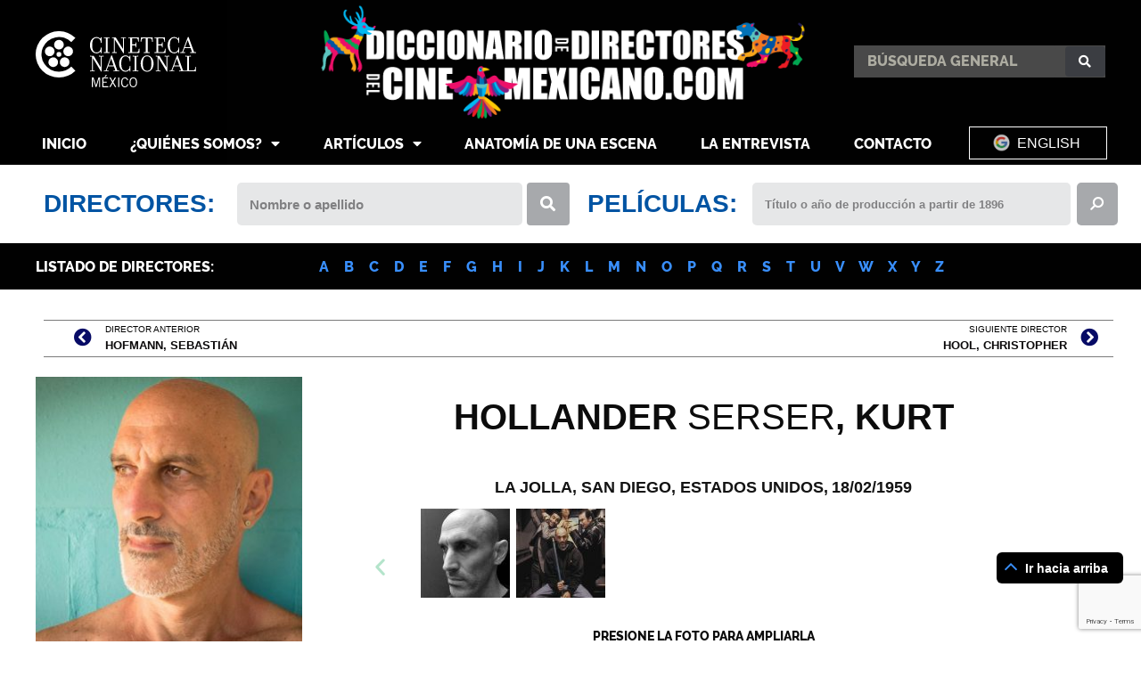

--- FILE ---
content_type: text/html; charset=UTF-8
request_url: https://diccionariodedirectoresdelcinemexicano.com/directores-cine-mex/hollander-serser-kurt/
body_size: 45732
content:
<!DOCTYPE html>
<html lang="en-US">
<head>
	<meta charset="UTF-8">
	<meta name="viewport" content="width=device-width, initial-scale=1.0, viewport-fit=cover" />		<meta name="viewport" content="width=device-width, initial-scale=1" />
    <style>
        .pro-wccp:before {
            content: "\f160";
            top: 3px;
        }
        .pro-wccp:before{
            color:#02CA03 !important
        }
        .pro-wccp {
            transform: rotate(45deg);
        }
    </style>
    <script id="wccp_pro_disable_selection">

var image_save_msg = 'You are not allowed to save images!';

var no_menu_msg = 'Context menu disabled!';

var smessage = "";


"use strict";
/* This because search property "includes" does not supported by IE*/
if (!String.prototype.includes) {
String.prototype.includes = function(search, start) {
  if (typeof start !== 'number') {
	start = 0;
  }

  if (start + search.length > this.length) {
	return false;
  } else {
	return this.indexOf(search, start) !== -1;
  }
};
}
/*////////////////////////////////////*/
let canCall = true;

function call_disable_copy_WithDelay(e) {
  if (canCall) {
    canCall = false;
    disable_copy(e);
    setTimeout(() => {
      canCall = true;
    }, 1000);
  }
}

function disable_copy(e)
{
	window.wccp_pro_iscontenteditable_flag = false;
	
	wccp_pro_log_to_console_if_allowed("function", "disable_copy");
	
	var e = e || window.event; // also there is no e.target property in IE. instead IE uses window.event.srcElement
  	
	var target = e.target || e.srcElement;

	var elemtype = e.target.nodeName;
	
	elemtype = elemtype.toUpperCase();
	
	if (apply_class_exclusion(e) == "Yes") return true;

	if(wccp_pro_iscontenteditable(e) == true) {return true;}
	
	if(is_content_editable_element(current_clicked_element) == true)
	{
		return true;
	}
	else
	{
		if (smessage !== "" && e.detail == 2)
			show_wccp_pro_message(smessage);
		
		if (isSafari)
		{
			return true;
		}
		else
		{
			//wccp_pro_clear_any_selection();
			
			return false;
		}
	}
	
	/*disable context menu when shift + right click is pressed*/
	var shiftPressed = 0;
	
	var evt = e?e:window.event;
	
	if (parseInt(navigator.appVersion)>3) {
		
		if (document.layers && navigator.appName=="Netscape")
			
			shiftPressed = (e.modifiers-0>3);
			
		else
			
			shiftPressed = e.shiftKey;
			
		if (shiftPressed) {
			
			if (smessage !== "") show_wccp_pro_message(smessage);
			
			var isFirefox = typeof InstallTrigger !== 'undefined';   /* Firefox 1.0+ */
			
			if (isFirefox) {
			evt.cancelBubble = true;
			if (evt.stopPropagation) evt.stopPropagation();
			if (evt.preventDefault()) evt.preventDefault();
			show_wccp_pro_message (smessage);
			wccp_pro_clear_any_selection();
			return false;
			}
			
			wccp_pro_clear_any_selection();
			return false;
		}
	}
	
	if(e.which === 2 ){
	var clickedTag_a = (e==null) ? event.srcElement.tagName : e.target.tagName;
	   show_wccp_pro_message(smessage);
       wccp_pro_clear_any_selection(); return false;
    }
	var isSafari = /Safari/.test(navigator.userAgent) && /Apple Computer/.test(navigator.vendor);
	var checker_IMG = 'checked';
	if (elemtype == "IMG" && checker_IMG == 'checked' && e.detail == 2) {show_wccp_pro_message(alertMsg_IMG);wccp_pro_clear_any_selection();return false;}

    //elemtype must be merged by elemtype checker on function disable_copy & disable_hot_keys
	if (is_content_editable_element(elemtype) == false)
	{
		if (smessage !== "" && e.detail == 2)
			show_wccp_pro_message(smessage);
		
		if (isSafari)
		{
			return true;
		}
		else
		{
			wccp_pro_clear_any_selection(); return false;
		}
	}
	else
	{
		return true;
	}
}
////////////////////////////
function disable_copy_ie()
{
	wccp_pro_log_to_console_if_allowed("function", "disable_copy_ie_function_started");
	
	var e = e || window.event;
	/*also there is no e.target property in IE.*/
	/*instead IE uses window.event.srcElement*/
  	var target = e.target || e.srcElement;
	
	var elemtype = window.event.srcElement.nodeName;
	
	elemtype = elemtype.toUpperCase();

	if(wccp_pro_iscontenteditable(e) == true) return true;
	
	if (apply_class_exclusion(e) == "Yes") return true;
	
	if (elemtype == "IMG") {show_wccp_pro_message(alertMsg_IMG);return false;}
	
	//elemtype must be merged by elemtype checker on function disable_copy & disable_hot_keys
	if (is_content_editable_element(elemtype) == false)
	{
		return false;
	}
}
function disable_drag_text(e)
{
	wccp_pro_log_to_console_if_allowed("function", "disable_drag_text");
	
	/*var isSafari = /Safari/.test(navigator.userAgent) && /Apple Computer/.test(navigator.vendor);*/
	/*if (isSafari) {show_wccp_pro_message(alertMsg_IMG);return false;}*/
	
	var e = e || window.event; // also there is no e.target property in IE. instead IE uses window.event.srcElement*/
  	
	var target = e.target || e.srcElement;
	
	/*For contenteditable tags*/
	
	if (apply_class_exclusion(e) == "Yes") return true;

	var elemtype = e.target.nodeName;
	
	elemtype = elemtype.toUpperCase();
	
	var disable_drag_text_drop = 'checked';
	
	if (disable_drag_text_drop != "checked")  return true;
	
	if (window.location.href.indexOf("/user/") > -1) {
      return true; /*To allow users to drag & drop images when editing thier profiles*/
    }
	
	return false;
}

/*/////////////////special for safari Start////////////////*/
var onlongtouch;

var timer;

var touchduration = 1000; /*length of time we want the user to touch before we do something*/

var elemtype = "";

function touchstart(e)
{
	wccp_pro_log_to_console_if_allowed("function", "touchstart");
	
	var e = e || window.event;
	/*also there is no e.target property in IE.*/
	/*instead IE uses window.event.srcElement*/
  	var target = e.target || e.srcElement;
	
	elemtype = window.event.srcElement.nodeName;
	
	elemtype = elemtype.toUpperCase();
	
	if(!wccp_pro_is_passive()) e.preventDefault();
	if (!timer) {
		timer = setTimeout(onlongtouch, touchduration);
	}
}

function touchend()
{
	wccp_pro_log_to_console_if_allowed("function", "touchend");
	
    /*stops short touches from firing the event*/
    if (timer) {
        clearTimeout(timer);
        timer = null;
    }
	onlongtouch();
}

onlongtouch = function(e)/*this will clear the current selection if any_not_editable_thing selected*/
{
	wccp_pro_log_to_console_if_allowed("function", "onlongtouch");
	
	if (is_content_editable_element(elemtype) == false)
	{
		if (window.getSelection) {
			if (window.getSelection().empty) { /*Chrome*/
			window.getSelection().empty();
			} else if (window.getSelection().removeAllRanges) {  /*Firefox*/
			window.getSelection().removeAllRanges();
			}
		} else if (document.selection) {  /*IE?*/
			var textRange = document.body.createTextRange();
			textRange.moveToElementText(element);
			textRange.select();

			document.selection.empty();
		}
		return false;
	}
};

document.addEventListener("DOMContentLoaded", function(event)
	{ 
		window.addEventListener("touchstart", touchstart, false);
		window.addEventListener("touchend", touchend, false);
	});


function wccp_pro_is_passive()
{
	wccp_pro_log_to_console_if_allowed("function", "wccp_pro_is_passive");
	
	var cold = false,
	hike = function() {};

	try {
	var aid = Object.defineProperty({}, 'passive', {
	get() {cold = true}
	});
	window.addEventListener('test', hike, aid);
	window.removeEventListener('test', hike, aid);
	} catch (e) {}

	return cold;
}
/*/////////////////////////////////////////////////////////////////*/
function reEnable()
{
	return true;
}

if(navigator.userAgent.indexOf('MSIE')==-1) //If not IE
{
	document.ondragstart = disable_drag_text;
	document.onselectstart = call_disable_copy_WithDelay;
	document.onselectionchange = call_disable_copy_WithDelay;
	//document.onmousedown = disable_copy;
	//document.addEventListener('click', disable_copy, false);
	//document.addEventListener('click', set_current_clicked_element, false);
	document.addEventListener('mousedown', set_current_clicked_element, false);
	//document.onclick = reEnable;
}else
{
	document.onselectstart = disable_copy_ie;
}

var current_clicked_element = "";

var current_clicked_object = null;

function set_current_clicked_element(e)
{
	var e = e || window.event; // also there is no e.target property in IE. instead IE uses window.event.srcElement
  	
	var target = e.target || e.srcElement;

	var elemtype = e.target.nodeName;
	
	elemtype = elemtype.toUpperCase();
	
	current_clicked_element = elemtype;
	
	console.log("current_clicked_element = " + current_clicked_element);
}
</script>
<script id="wccp_pro_disable_hot_keys">
/*****************For contenteditable tags***************/
var wccp_pro_iscontenteditable_flag = false;

function wccp_pro_iscontenteditable(e)
{
	var e = e || window.event; // also there is no e.target property in IE. instead IE uses window.event.srcElement
  	
	var target = e.target || e.srcElement;
	
	var iscontenteditable = "false";
		
	if(typeof target.getAttribute!="undefined" )
	{
		iscontenteditable = target.getAttribute("contenteditable"); // Return true or false as string
		
		if(typeof target.hasAttribute!="undefined")
		{
			if(target.hasAttribute("contenteditable"))
				iscontenteditable = true;
		}
	}
	
	console.log("iscontenteditable:" + iscontenteditable);
	
	var iscontenteditable2 = false;
	
	if(typeof target.isContentEditable!="undefined" ) iscontenteditable2 = target.isContentEditable; // Return true or false as boolean

	if(target.parentElement !=null) iscontenteditable2 = target.parentElement.isContentEditable;
	
	if (iscontenteditable == "true" || iscontenteditable == true || iscontenteditable2 == true)
	{
		if(typeof target.style!="undefined" ) target.style.cursor = "text";
		
		//wccp_pro_log_to_console_if_allowed("", iscontenteditable + " " + iscontenteditable2);
		
		wccp_pro_iscontenteditable_flag = true;
		
		wccp_pro_log_to_console_if_allowed("function", "wccp_pro_iscontenteditable: true");
		
		return true;
	}
	wccp_pro_log_to_console_if_allowed("function", "wccp_pro_iscontenteditable: false");
	
	//wccp_pro_iscontenteditable_flag = false;
}
/******************************************************/
function wccp_pro_clear_any_selection()
{
	if(window.wccp_pro_iscontenteditable_flag == true) return;
	
	wccp_pro_log_to_console_if_allowed("function", "wccp_pro_clear_any_selection");
	
	var myName = wccp_pro_clear_any_selection.caller.toString();
	
	myName = myName.substr('function '.length);
	
	myName = myName.substr(0, myName.indexOf('('));

	console.log("called_by: " + myName);
	
	if (window.getSelection)
	{
		if (window.getSelection().empty)
		{  // Chrome
			window.getSelection().empty();
		} else if (window.getSelection().removeAllRanges) 
		{  // Firefox
			window.getSelection().removeAllRanges();
		}
	} else if (document.selection)
	{  // IE?
		document.selection.empty();
	}
	
	//show_wccp_pro_message("You are not allowed to make this operation");
}


/*Is content_editable element*/
function is_content_editable_element(element_name = "")
{
	if (element_name == "TEXT" || element_name == "#TEXT" || element_name == "TEXTAREA" || element_name == "INPUT" || element_name == "PASSWORD" || element_name == "SELECT" || element_name == "OPTION" || element_name == "EMBED" || element_name == "CODE" || element_name == "CODEBLOCK")
	{
		wccp_pro_log_to_console_if_allowed("function", "is_content_editable_element: true >>" + element_name);
		
		return true;
	}
	wccp_pro_log_to_console_if_allowed("function", "is_content_editable_element: false >>" + element_name);
	
	return false;
}
/*Is selection enabled element*/
/*
function is_selection_enabled_element(element_name = "")
{
	if (is_content_editable_element == true)
	{
		wccp_pro_log_to_console_if_allowed("function", "is_selection_enabled_element: true >>" + element_name);
		
		return true;
	}
	wccp_pro_log_to_console_if_allowed("function", "is_selection_enabled_element: false >>" + element_name);
	
	return false;
}
*/
/*Hot keys function  */
function disable_hot_keys(e)
{
	wccp_pro_log_to_console_if_allowed("function", "disable_hot_keys");
	
	e = e || window.event;
	
	//console.log(e);
	
	if (!e) return;
	
	var key;

		if(window.event)
			  key = window.event.keyCode;     /*IE*/
		else if (e.hasOwnProperty("which")) key = e.which;     /*firefox (97)*/

	wccp_pro_log_to_console_if_allowed("Data:", key);
	
			
		if (key == 123 || (e.ctrlKey && e.shiftKey && e.keyCode == 'J'.charCodeAt(0)) )//F12 chrome developer key disable
		{
			show_wccp_pro_message('Usted no tiene permisos para imprimir o guardar esta página');
			
			return false;
		}
		
	var elemtype = e.target.tagName;
	
	elemtype = elemtype.toUpperCase();
	
	var sel = getSelectionTextAndContainerElement();
	
	if(elemtype == "BODY" && sel.text != "") elemtype = sel.containerElement.tagName; /* no need for it when tag name is BODY, so we get the selected text tag name */

	/*elemtype must be merged by elemtype checker on function disable_copy & disable_copy_ie*/
	if (is_content_editable_element(elemtype) == true)
	{
		elemtype = 'TEXT';
	}
	
	if(wccp_pro_iscontenteditable(e) == true) elemtype = 'TEXT';
	
		if (key == 44)/*For any emement type, text elemtype is not excluded here, (prntscr (44)*/
		{
			copyTextToClipboard("");
			show_wccp_pro_message('Usted no tiene permisos para imprimir o guardar esta página');
			return false;
		}	
	if (e.ctrlKey || e.metaKey)
	{
		if (elemtype!= 'TEXT' && (key == 97 || key == 99 || key == 120 || key == 26 || key == 43))
		{
			 show_wccp_pro_message('<b>Aviso:</b> Usted no tiene permisos para copiar contenido o ver el código fuente');
			 return false;
		}
		if (elemtype!= 'TEXT')
		{
						
			if (key == 65)
			{
				show_wccp_pro_message('Usted no tiene permisos para imprimir o guardar esta página');
				return false;
			}			
						
			if (key == 67)
			{
				show_wccp_pro_message('Usted no tiene permisos para imprimir o guardar esta página');
				return false;
			}			
						
			if (key == 88)
			{
				show_wccp_pro_message('Usted no tiene permisos para imprimir o guardar esta página');
				return false;
			}			
						
			if (key == 86)
			{
				show_wccp_pro_message('Usted no tiene permisos para imprimir o guardar esta página');
				return false;
			}		}
				
		if (key == 85)
		{
			show_wccp_pro_message('Usted no tiene permisos para imprimir o guardar esta página');
			return false;
		}		
				if (key == 80)
		{
			show_wccp_pro_message('Usted no tiene permisos para imprimir o guardar esta página');
			return false;
		}		
				if (key == 44)
		{
			copyTextToClipboard("no");
			show_wccp_pro_message('Usted no tiene permisos para imprimir o guardar esta página');
			return false;
		}		
		
					if (key == 73)//F12 chrome developer key disable
			{
				show_wccp_pro_message('Usted no tiene permisos para imprimir o guardar esta página');
				return false;
			}
				
				
		if (key == 83)
		{
			show_wccp_pro_message('Usted no tiene permisos para imprimir o guardar esta página');
			return false;
		}    }
return true;
}


window.addEventListener('load', function (){
	if(window.Zepto || !window.jQuery) jQuery =  $;
	jQuery(document).ready(function() {
	  jQuery(document).bind("keyup keydown", disable_hot_keys);
	});
});

</script>
<style>
.wccp_pro_copy_code_button
{
	line-height: 6px;
	width: auto;
	font-size: 8pt;
	font-family: tahoma;
	margin-top: 1px;
	margin-right: 2px;
	position:absolute;
	top:0;
	right:0;
	border-radius: 4px;
	opacity: 100%;
	margin-top: -30px;
}
.wccp_pro_copy_code_button:hover
{
	opacity: 100%;
}

.wccp_pro_copy_code_button[disabled]
{
	opacity: 40%;
	border-color: red;
}
code,pre
{
	overflow: visible;
	white-space: pre-line;
}
</style>
<script id="wccp_pro_disable_Right_Click">
		function nocontext(e) {

			wccp_pro_log_to_console_if_allowed("function", "nocontext");
			
			e = e || window.event; // also there is no e.target property in IE. instead IE uses window.event.srcElement
			
			if (apply_class_exclusion(e) == 'Yes') return true;
			
	    	var exception_tags = 'NOTAG,';
			
	        var clickedTag = (e==null) ? event.srcElement.tagName : e.target.tagName;
			
			console.log("clickedTag: " + clickedTag);
			
			var target = e.target || e.srcElement;
			
			var parent_tag = ""; var parent_of_parent_tag = "";
			
			if(target.parentElement != null)
			{
				parent_tag = target.parentElement.tagName;
				
				if(target.parentElement.parentElement != null) parent_of_parent_tag = target.parentElement.parentElement.tagName;
			}
			
	        var checker = 'checked';
	        if ((clickedTag == "IMG" || clickedTag == "FIGURE" || clickedTag == "SVG" || clickedTag == "PROTECTEDIMGDIV") && checker == 'checked') {
	            if (alertMsg_IMG != "")show_wccp_pro_message(alertMsg_IMG);
	            return false;
	        }else {exception_tags = exception_tags + 'IMG,';}
			
			checker = '';
			if ((clickedTag == "VIDEO" || clickedTag == "PROTECTEDWCCPVIDEO" || clickedTag == "EMBED") && checker == 'checked') {
	            if (alertMsg_VIDEO != "")show_wccp_pro_message(alertMsg_VIDEO);
	            return false;
	        }else {exception_tags = exception_tags + 'VIDEO,PROTECTEDWCCPVIDEO,EMBED,';}
	        
	        checker = 'checked';
	        if ((clickedTag == "A" || clickedTag == "TIME" || parent_tag == "A" || parent_of_parent_tag == "A") && checker == 'checked') {
	            if (alertMsg_A != "")show_wccp_pro_message(alertMsg_A);
	            return false;
	        }else {exception_tags = exception_tags + 'A,';if(parent_tag == "A" || parent_of_parent_tag == "A") clickedTag = "A";}

	        checker = 'checked';
	        if ((clickedTag == "P" || clickedTag == "B" || clickedTag == "FONT" ||  clickedTag == "LI" || clickedTag == "UL" || clickedTag == "STRONG" || clickedTag == "OL" || clickedTag == "BLOCKQUOTE" || clickedTag == "TH" || clickedTag == "TR" || clickedTag == "TD" || clickedTag == "SPAN" || clickedTag == "EM" || clickedTag == "SMALL" || clickedTag == "I" || clickedTag == "BUTTON") && checker == 'checked') {
	            if (alertMsg_PB != "")show_wccp_pro_message(alertMsg_PB);
	            return false;
	        }else {exception_tags = exception_tags + 'P,B,FONT,LI,UL,STRONG,OL,BLOCKQUOTE,TD,SPAN,EM,SMALL,I,BUTTON,';}
	        
	        checker = 'checked';
	        if ((clickedTag == "INPUT" || clickedTag == "PASSWORD") && checker == 'checked') {
	            if (alertMsg_INPUT != "")show_wccp_pro_message(alertMsg_INPUT);
	            return false;
	        }else {exception_tags = exception_tags + 'INPUT,PASSWORD,';}
	        
	        checker = 'checked';
	        if ((clickedTag == "H1" || clickedTag == "H2" || clickedTag == "H3" || clickedTag == "H4" || clickedTag == "H5" || clickedTag == "H6" || clickedTag == "ASIDE" || clickedTag == "NAV") && checker == 'checked') {
	            if (alertMsg_H != "")show_wccp_pro_message(alertMsg_H);
	            return false;
	        }else {exception_tags = exception_tags + 'H1,H2,H3,H4,H5,H6,';}
	        
	        checker = 'checked';
	        if (clickedTag == "TEXTAREA" && checker == 'checked') {
	            if (alertMsg_TEXTAREA != "")show_wccp_pro_message(alertMsg_TEXTAREA);
	            return false;
	        }else {exception_tags = exception_tags + 'TEXTAREA,';}
	        
	        checker = 'checked';
	        if ((clickedTag == "DIV" || clickedTag == "BODY" || clickedTag == "HTML" || clickedTag == "ARTICLE" || clickedTag == "SECTION" || clickedTag == "NAV" || clickedTag == "HEADER" || clickedTag == "FOOTER") && checker == 'checked') {
	            if (alertMsg_EmptySpaces != "")show_wccp_pro_message(alertMsg_EmptySpaces);
	            return false;
	        }
	        else
	        {
	        	if (exception_tags.indexOf(clickedTag)!=-1)
	        	{
		        	return true;
		        }
	        	else
	        	return false;
	        }
	    }
		
		function disable_drag_images(e)
		{
			wccp_pro_log_to_console_if_allowed("function", "disable_drag_images");
			
			var e = e || window.event; // also there is no e.target property in IE. instead IE uses window.event.srcElement
			
			var target = e.target || e.srcElement;
			
			//For contenteditable tags
			if (apply_class_exclusion(e) == "Yes") return true;

			var elemtype = e.target.nodeName;
			
			if (elemtype != "IMG") {return;}
			
			elemtype = elemtype.toUpperCase();
			
			var disable_drag_drop_images = 'checked';
			
			if (disable_drag_drop_images != "checked")  return true;
			
			if (window.location.href.indexOf("/user/") > -1) {
			  return true; //To allow users to drag & drop images when editing thier profiles
			}
			
			show_wccp_pro_message(alertMsg_IMG);
			
			return false;
		}
		
	    var alertMsg_IMG = "";
	    var alertMsg_A = "<b>Aviso:</b> El clic derecho está deshabilitado";
	    var alertMsg_PB = "<b>Aviso:</b> El clic derecho está deshabilitado";
	    var alertMsg_INPUT = "<b>Aviso:</b> El clic derecho está deshabilitado";
	    var alertMsg_H = "<b>Aviso:</b> El clic derecho está deshabilitado";
	    var alertMsg_TEXTAREA = "<b>Aviso:</b> El clic derecho está deshabilitado";
	    var alertMsg_EmptySpaces = "<b>Aviso:</b> El clic derecho está deshabilitado";
		var alertMsg_VIDEO = "<b>Aviso:</b> El clic derecho está deshabilitado";
	    document.oncontextmenu=null;
		document.oncontextmenu = nocontext;
		document.addEventListener("contextmenu",nocontext);
		window.addEventListener("contextmenu",nocontext);
</script>
	
	<script id="wccp_pro_disable_drag_images">
	document.ondragstart = disable_drag_images;
		window.addEventListener('load', function (){
			if(window.Zepto || !window.jQuery) jQuery =  $;
			jQuery(document).ready(function(){
				jQuery('img').each(function() {
					jQuery(this).attr('draggable', false);
				});
			});
		});
	</script>
	<style id="wccp_pro_style1">
		img{
			-moz-user-select: none;
			-webkit-user-select: none;
			-ms-user-select: none;
			-khtml-user-select: none;
			user-select: none;
			-webkit-user-drag: none;
		}
	</style>
<style>/* Start your code after this line */
 
/* End your code before this line */</style>	<script id="wccp_pro_css_disable_selection">
	function wccp_pro_msieversion() 
		{
			var ua = window.navigator.userAgent;
			var msie = ua.indexOf("MSIE");
			var msie2 = ua.indexOf("Edge");
			var msie3 = ua.indexOf("Trident");

		if (msie > -1 || msie2 > -1 || msie3 > -1) // If Internet Explorer, return version number
		{
			return "IE";
		}
		else  // If another browser, return 0
		{
			return "otherbrowser";
		}
	}
    
	var e = document.getElementsByTagName('H1')[0];
	if(e && wccp_pro_msieversion() == "IE")
	{
		e.setAttribute('unselectable',"on");
	}
	</script>
<script id="wccp_pro_class_exclusion">
function copyToClipboard(elem) {
	  // create hidden text element, if it doesn't already exist
    var targetId = "_wccp_pro_hiddenCopyText_";
    {
        // must use a temporary form element for the selection and copy
        target = document.getElementById(targetId);
        if (!target) {
            var target = document.createElement("textarea");
            target.style.position = "absolute";
            target.style.left = "-9999px";
            target.style.top = "0";
            target.id = targetId;
            document.body.appendChild(target);
        }
        target.textContent = elem.textContent;
    }
    // select the content
    var currentFocus = document.activeElement;
    target.focus();
    target.setSelectionRange(0, target.value.length);
    
    // copy the selection
    var succeed;
    try {
    	  succeed = document.execCommand("copy");
    } catch(e) {
        succeed = false;
    }

    // restore original focus
    if (currentFocus && typeof currentFocus.focus === "function") {
        currentFocus.focus();
    }
    
    
	// clear temporary content
	target.textContent = "";
	document.getElementsByTagName('span')[0].innerHTML = " ";
    return succeed;
}
/**************************************************/
function wccp_pro_log_to_console_if_allowed(title = "title", data = "")
{
	var myName = "";
	
	if(wccp_pro_log_to_console_if_allowed.caller != null) myName = wccp_pro_log_to_console_if_allowed.caller.toString();
	
	myName = myName.substr('function '.length);
	
	myName = myName.substr(0, myName.indexOf('('));

	//console.log("function_name: " + myName);
	
	}
/**************************************************/
function fallbackCopyTextToClipboard(text) {
  var textArea = document.createElement("textarea");
  textArea.value = text;
  document.body.appendChild(textArea);
  textArea.focus();
  textArea.select();

  try {
    var successful = document.execCommand("copy");
    var msg = successful ? "successful" : "unsuccessful";
    console.log("Fallback: Copying text command was " + msg);
  } catch (err) {
    console.error("Fallback: Oops, unable to copy", err);
  }

  document.body.removeChild(textArea);
}
/*****************************************/
function copyTextToClipboard(text) {
  if (!navigator.clipboard) {
    fallbackCopyTextToClipboard(text);
    return;
  }
  navigator.clipboard.writeText(text).then(
    function() {
      console.log("Async: Copying to clipboard was successful!");
    },
    function(err) {
      console.error("Async: Could not copy text: ", err);
    }
  );
}
/*****************************************/
/*getSelectionTextAndContainerElement*/
function getSelectionTextAndContainerElement()
{
    var text = "", containerElement = null;
    if (typeof window.getSelection != "undefined") {
        var sel = window.getSelection();
        if (sel.rangeCount) {
            var node = sel.getRangeAt(0).commonAncestorContainer;
            containerElement = node.nodeType == 1 ? node : node.parentNode;
			if (typeof(containerElement.parentElement) != 'undefined') current_clicked_object = containerElement.parentElement;
            text = sel.toString();
        }
    } else if (typeof document.selection != "undefined" && document.selection.type != "Control")
	{
        var textRange = document.selection.createRange();
        containerElement = textRange.parentElement();
        text = textRange.text;
    }
    
	return {
        text: text,
        containerElement: containerElement
    };
}

function getSelectionParentElement() {
    var parentEl = null, sel;
	
    if (window.getSelection) {
        sel = window.getSelection();
        if (sel.rangeCount) {
            parentEl = sel.getRangeAt(0).commonAncestorContainer;
			//sel.getRangeAt(0).startContainer.parentNode;
            if (parentEl.nodeType != 1) {
                parentEl = parentEl.parentNode;
            }
        }
    } else if ( (sel = document.selection) && sel.type != "Control") {
        parentEl = sel.createRange().parentElement();
    }
	
	let arr = new Array();
	
	arr["nodeName"] = "cant_find_parent_element";
	
	if(parentEl != null)
		return parentEl;
	else
		return arr;
}
/*****************************************/
function sleep(ms) {
    return new Promise(resolve => setTimeout(resolve, ms));
}
/*****************************************/
</script>

<script id="apply_class_exclusion">
function apply_class_exclusion(e)
{
	wccp_pro_log_to_console_if_allowed("function", "apply_class_exclusion" + e);
	
	var my_return = 'No';
	
	var e = e || window.event; // also there is no e.target property in IE. instead IE uses window.event.srcElement
  	
	var target = e.target || e.srcElement || 'nothing';
	
	//if(target.parentElement != null) console.log (target.parentElement.className);
	
	var excluded_classes = '' + '';
	
	var class_to_exclude = "";
	
	if(target.parentElement != null)
	{
		class_to_exclude = target.className + ' ' + target.parentElement.className || '';
	}else{
		class_to_exclude = target.className;
	}
	
	var class_to_exclude_array = Array();
	
	//console.log(class_to_exclude);
	
	if (typeof(class_to_exclude) != 'undefined') class_to_exclude_array = class_to_exclude.split(" ");
	
	//console.log (class_to_exclude_array);
	
	class_to_exclude_array.forEach(function(item)
	{
		if(item != '' && excluded_classes.indexOf(item)>=0)
		{
			//target.style.cursor = "text";
			
			//console.log ('Yes');
			
			my_return = 'Yes';
		}
	});

	try {
		class_to_exclude = target.parentElement.getAttribute('class') || target.parentElement.className || '';
		}
	catch(err) 
		{
		class_to_exclude = '';
		}
	
	if(class_to_exclude != '' && excluded_classes.indexOf(class_to_exclude)>=0)
	{
		//target.style.cursor = "text";
		my_return = 'Yes';
	}

	return my_return;
}
</script>
<style id="wccp_pro_style2" data-asas-style="">

	
	*[contenteditable] , [contenteditable] *,*[contenteditable="true"] , [contenteditable="true"] * { /* for contenteditable tags*/ , /* for tags inside contenteditable tags*/
	  -webkit-user-select: auto !important;
	  cursor: text !important;
	  user-select: text !important;
	  pointer-events: auto !important;
	}
	
	/*
	*[contenteditable]::selection, [contenteditable] *::selection, [contenteditable="true"]::selection, [contenteditable="true"] *::selection { background: Highlight !important; color: HighlightText !important;}
	*[contenteditable]::-moz-selection, [contenteditable="true"] *::-moz-selection { background: Highlight !important; color: HighlightText !important;}
	input::selection,textarea::selection, code::selection, code > *::selection { background: Highlight !important; color: HighlightText !important;}
	input::-moz-selection,textarea::-moz-selection, code::-moz-selection, code > *::-moz-selection { background: Highlight !important; color: HighlightText !important;}
	*/
	a{ cursor: pointer ; pointer-events: auto !important;}

	</style><style>TEXT,TEXTAREA,input[type="text"] {cursor: text !important; user-select: text !important;}</style><meta name='robots' content='index, follow, max-image-preview:large, max-snippet:-1, max-video-preview:-1' />
	<style>img:is([sizes="auto" i], [sizes^="auto," i]) { contain-intrinsic-size: 3000px 1500px }</style>
	
	<!-- This site is optimized with the Yoast SEO plugin v24.8 - https://yoast.com/wordpress/plugins/seo/ -->
	<title>Kurt Hollander Serser - Director de cine</title>
	<meta name="description" content="Director de cine, fotógrafo y periodista, biografía, filmografía, curiosidades, fotografías, entrevistas, trailers, enlaces." />
	<link rel="canonical" href="//diccionariodedirectoresdelcinemexicano.com/directores-cine-mex/hollander-serser-kurt/" />
	<meta property="og:locale" content="en_US" />
	<meta property="og:type" content="article" />
	<meta property="og:title" content="Kurt Hollander Serser - Director de cine" />
	<meta property="og:description" content="Director de cine, fotógrafo y periodista, biografía, filmografía, curiosidades, fotografías, entrevistas, trailers, enlaces." />
	<meta property="og:url" content="https://diccionariodedirectoresdelcinemexicano.com/directores-cine-mex/hollander-serser-kurt/" />
	<meta property="og:site_name" content="DDCM" />
	<meta property="article:modified_time" content="2022-09-15T17:49:20+00:00" />
	<meta property="og:image" content="https://diccionariodedirectoresdelcinemexicano.com/wp-content/uploads/2020/12/HOLLANDER-KURT-1.jpg" />
	<meta property="og:image:width" content="800" />
	<meta property="og:image:height" content="800" />
	<meta property="og:image:type" content="image/jpeg" />
	<meta name="twitter:card" content="summary_large_image" />
	<script type="application/ld+json" class="yoast-schema-graph">{"@context":"https://schema.org","@graph":[{"@type":"WebPage","@id":"https://diccionariodedirectoresdelcinemexicano.com/directores-cine-mex/hollander-serser-kurt/","url":"https://diccionariodedirectoresdelcinemexicano.com/directores-cine-mex/hollander-serser-kurt/","name":"Kurt Hollander Serser - Director de cine","isPartOf":{"@id":"https://diccionariodedirectoresdelcinemexicano.com/#website"},"primaryImageOfPage":{"@id":"https://diccionariodedirectoresdelcinemexicano.com/directores-cine-mex/hollander-serser-kurt/#primaryimage"},"image":{"@id":"https://diccionariodedirectoresdelcinemexicano.com/directores-cine-mex/hollander-serser-kurt/#primaryimage"},"thumbnailUrl":"https://diccionariodedirectoresdelcinemexicano.com/wp-content/uploads/2020/12/HOLLANDER-KURT-1.jpg","datePublished":"2020-12-08T16:20:25+00:00","dateModified":"2022-09-15T17:49:20+00:00","description":"Director de cine, fotógrafo y periodista, biografía, filmografía, curiosidades, fotografías, entrevistas, trailers, enlaces.","breadcrumb":{"@id":"https://diccionariodedirectoresdelcinemexicano.com/directores-cine-mex/hollander-serser-kurt/#breadcrumb"},"inLanguage":"en-US","potentialAction":[{"@type":"ReadAction","target":["https://diccionariodedirectoresdelcinemexicano.com/directores-cine-mex/hollander-serser-kurt/"]}]},{"@type":"ImageObject","inLanguage":"en-US","@id":"https://diccionariodedirectoresdelcinemexicano.com/directores-cine-mex/hollander-serser-kurt/#primaryimage","url":"https://diccionariodedirectoresdelcinemexicano.com/wp-content/uploads/2020/12/HOLLANDER-KURT-1.jpg","contentUrl":"https://diccionariodedirectoresdelcinemexicano.com/wp-content/uploads/2020/12/HOLLANDER-KURT-1.jpg","width":800,"height":800,"caption":"Cortesía director"},{"@type":"BreadcrumbList","@id":"https://diccionariodedirectoresdelcinemexicano.com/directores-cine-mex/hollander-serser-kurt/#breadcrumb","itemListElement":[{"@type":"ListItem","position":1,"name":"Home","item":"https://diccionariodedirectoresdelcinemexicano.com/"},{"@type":"ListItem","position":2,"name":"Directores cine mexicano","item":"https://diccionariodedirectoresdelcinemexicano.com/directores-cine-mex/"},{"@type":"ListItem","position":3,"name":"HOLLANDER SERSER, KURT"}]},{"@type":"WebSite","@id":"https://diccionariodedirectoresdelcinemexicano.com/#website","url":"https://diccionariodedirectoresdelcinemexicano.com/","name":"DDCM","description":"Diccionario de Directores del Cine Mexicano","publisher":{"@id":"https://diccionariodedirectoresdelcinemexicano.com/#organization"},"alternateName":"Diccionario de Directores del Cine Mexicano","potentialAction":[{"@type":"SearchAction","target":{"@type":"EntryPoint","urlTemplate":"https://diccionariodedirectoresdelcinemexicano.com/?s={search_term_string}"},"query-input":{"@type":"PropertyValueSpecification","valueRequired":true,"valueName":"search_term_string"}}],"inLanguage":"en-US"},{"@type":"Organization","@id":"https://diccionariodedirectoresdelcinemexicano.com/#organization","name":"Diccionario de Directores del Cine Mexicano, A. C.","alternateName":"DDCM","url":"https://diccionariodedirectoresdelcinemexicano.com/","logo":{"@type":"ImageObject","inLanguage":"en-US","@id":"https://diccionariodedirectoresdelcinemexicano.com/#/schema/logo/image/","url":"https://diccionariodedirectoresdelcinemexicano.com/wp-content/uploads/2019/09/logo-DDCM.png","contentUrl":"https://diccionariodedirectoresdelcinemexicano.com/wp-content/uploads/2019/09/logo-DDCM.png","width":683,"height":176,"caption":"Diccionario de Directores del Cine Mexicano, A. C."},"image":{"@id":"https://diccionariodedirectoresdelcinemexicano.com/#/schema/logo/image/"}}]}</script>
	<!-- / Yoast SEO plugin. -->


<link rel='dns-prefetch' href='//fonts.googleapis.com' />

<link rel="alternate" type="application/rss+xml" title="DDCM &raquo; Feed" href="//diccionariodedirectoresdelcinemexicano.com/feed/" />
<link rel="alternate" type="application/rss+xml" title="DDCM &raquo; Comments Feed" href="//diccionariodedirectoresdelcinemexicano.com/comments/feed/" />
<link rel="alternate" type="application/rss+xml" title="DDCM &raquo; HOLLANDER SERSER, KURT Comments Feed" href="//diccionariodedirectoresdelcinemexicano.com/directores-cine-mex/hollander-serser-kurt/feed/" />
<link data-minify="1" rel='stylesheet' id='gtranslate-style-css' href='//diccionariodedirectoresdelcinemexicano.com/wp-content/cache/min/1/wp-content/plugins/gtranslate/gtranslate-style16.css?ver=1756090526' type='text/css' media='all' />
<link data-minify="1" rel='stylesheet' id='bdt-uikit-css' href='//diccionariodedirectoresdelcinemexicano.com/wp-content/cache/min/1/wp-content/plugins/__bdthemes-element-pack/assets/css/bdt-uikit.css?ver=1756090541' type='text/css' media='all' />
<link data-minify="1" rel='stylesheet' id='element-pack-site-css' href='//diccionariodedirectoresdelcinemexicano.com/wp-content/cache/min/1/wp-content/plugins/__bdthemes-element-pack/assets/css/element-pack-site.css?ver=1756090526' type='text/css' media='all' />
<style id='wp-emoji-styles-inline-css' type='text/css'>

	img.wp-smiley, img.emoji {
		display: inline !important;
		border: none !important;
		box-shadow: none !important;
		height: 1em !important;
		width: 1em !important;
		margin: 0 0.07em !important;
		vertical-align: -0.1em !important;
		background: none !important;
		padding: 0 !important;
	}
</style>
<link data-minify="1" rel='stylesheet' id='jet-engine-frontend-css' href='//diccionariodedirectoresdelcinemexicano.com/wp-content/cache/min/1/wp-content/plugins/jet-engine/assets/css/frontend.css?ver=1756090526' type='text/css' media='all' />
<link rel='stylesheet' id='wpct_fancybox_css-css' href='//diccionariodedirectoresdelcinemexicano.com/wp-content/plugins/custom-post-popup/css/jquery.fancybox.min.css?ver=6.7.4' type='text/css' media='all' />
<link data-minify="1" rel='stylesheet' id='wpsp_frontend_css-css' href='//diccionariodedirectoresdelcinemexicano.com/wp-content/cache/min/1/wp-content/plugins/custom-post-popup/css/frontend.css?ver=1756090526' type='text/css' media='all' />
<link rel='stylesheet' id='air-datepicker-css' href='//diccionariodedirectoresdelcinemexicano.com/wp-content/plugins/jet-smart-filters/assets/vendors/air-datepicker/air-datepicker.min.css?ver=2.2.3' type='text/css' media='all' />
<link rel='stylesheet' id='preloader-plus-css' href='//diccionariodedirectoresdelcinemexicano.com/wp-content/plugins/preloader-plus/assets/css/preloader-plus.min.css?ver=2.2.1' type='text/css' media='all' />
<style id='preloader-plus-inline-css' type='text/css'>
.preloader-plus {background-color: #ffffff; }body.complete > *:not(.preloader-plus),.preloader-plus {transition-duration: 1000ms,1000ms,0s; }.preloader-plus * {color: #65615F; }.preloader-plus.complete {opacity: 0; transform:  scale(1); transition-delay: 0s,0s,1000ms; }.preloader-plus .preloader-site-title {font-weight: bold; font-size: 50px; text-transform: none; }.preloader-plus #preloader-counter {font-weight: bold; font-size: 24px; }.preloader-plus .preloader-plus-custom-content {font-weight: bold; font-size: 24px; text-transform: none; }.preloader-plus-default-icons {width: 100px; height: 100px; }.preloader-plus .preloader-custom-img {animation: preloader-none 1500ms linear infinite; width: 100px; }.preloader-plus .prog-bar {height: 5px; background-color: #dd3333; }.preloader-plus .prog-bar-bg {height: 5px; background-color: #919191; }.preloader-plus .prog-bar-wrapper {top: 0; padding-top: 0; width: 100%; }
</style>
<link rel='stylesheet' id='wp-show-posts-css' href='//diccionariodedirectoresdelcinemexicano.com/wp-content/plugins/wp-show-posts/css/wp-show-posts-min.css?ver=1.1.6' type='text/css' media='all' />
<link data-minify="1" rel='stylesheet' id='font-awesome-css' href='//diccionariodedirectoresdelcinemexicano.com/wp-content/cache/min/1/wp-content/plugins/elementor/assets/lib/font-awesome/css/font-awesome.min.css?ver=1756090526' type='text/css' media='all' />
<link data-minify="1" rel='stylesheet' id='kava-parent-theme-style-css' href='//diccionariodedirectoresdelcinemexicano.com/wp-content/cache/min/1/wp-content/themes/kava/style.css?ver=1756090526' type='text/css' media='all' />
<link data-minify="1" rel='stylesheet' id='kava-theme-style-css' href='//diccionariodedirectoresdelcinemexicano.com/wp-content/cache/min/1/wp-content/themes/kava-child/style.css?ver=1756090526' type='text/css' media='all' />
<style id='kava-theme-style-inline-css' type='text/css'>
/* #Typography */body {font-style: normal;font-weight: 300;font-size: 14px;line-height: 1.6;font-family: Roboto, sans-serif;letter-spacing: 0px;text-align: left;color: #3b3d42;}h1,.h1-style {font-style: normal;font-weight: 400;font-size: 34px;line-height: 1.4;font-family: Roboto, sans-serif;letter-spacing: 0px;text-align: inherit;color: #3b3d42;}h2,.h2-style {font-style: normal;font-weight: 400;font-size: 24px;line-height: 1.4;font-family: Roboto, sans-serif;letter-spacing: 0px;text-align: inherit;color: #3b3d42;}h3,.h3-style {font-style: normal;font-weight: 400;font-size: 21px;line-height: 1.4;font-family: Roboto, sans-serif;letter-spacing: 0px;text-align: inherit;color: #3b3d42;}h4,.h4-style {font-style: normal;font-weight: 400;font-size: 20px;line-height: 1.5;font-family: Roboto, sans-serif;letter-spacing: 0px;text-align: inherit;color: #3b3d42;}h5,.h5-style {font-style: normal;font-weight: 300;font-size: 18px;line-height: 1.5;font-family: Roboto, sans-serif;letter-spacing: 0px;text-align: inherit;color: #3b3d42;}h6,.h6-style {font-style: normal;font-weight: 500;font-size: 14px;line-height: 1.5;font-family: Roboto, sans-serif;letter-spacing: 0px;text-align: inherit;color: #3b3d42;}@media (min-width: 1200px) {h1,.h1-style { font-size: 56px; }h2,.h2-style { font-size: 40px; }h3,.h3-style { font-size: 28px; }}a,h1 a:hover,h2 a:hover,h3 a:hover,h4 a:hover,h5 a:hover,h6 a:hover { color: #398ffc; }a:hover { color: #3b3d42; }blockquote {color: #398ffc;}/* #Header */.site-header__wrap {background-color: #ffffff;background-repeat: repeat;background-position: center top;background-attachment: scroll;;}/* ##Top Panel */.top-panel {color: #a1a2a4;background-color: #ffffff;}/* #Main Menu */.main-navigation {font-style: normal;font-weight: 400;font-size: 14px;line-height: 1.4;font-family: Roboto, sans-serif;letter-spacing: 0px;}.main-navigation a,.menu-item-has-children:before {color: #a1a2a4;}.main-navigation a:hover,.main-navigation .current_page_item>a,.main-navigation .current-menu-item>a,.main-navigation .current_page_ancestor>a,.main-navigation .current-menu-ancestor>a {color: #3b3d42;}/* #Mobile Menu */.mobile-menu-toggle-button {color: #ffffff;background-color: #398ffc;}/* #Social */.social-list a {color: #a1a2a4;}.social-list a:hover {color: #398ffc;}/* #Breadcrumbs */.breadcrumbs_item {font-style: normal;font-weight: 400;font-size: 11px;line-height: 1.5;font-family: Roboto, sans-serif;letter-spacing: 0px;}.breadcrumbs_item_sep,.breadcrumbs_item_link {color: #a1a2a4;}.breadcrumbs_item_link:hover {color: #398ffc;}/* #Post navigation */.post-navigation i {color: #a1a2a4;}.post-navigation .nav-links a:hover .post-title,.post-navigation .nav-links a:hover .nav-text {color: #398ffc;}.post-navigation .nav-links a:hover i {color: #3b3d42;}/* #Pagination */.pagination .page-numbers,.page-links > span,.page-links > a {color: #a1a2a4;}.pagination a.page-numbers:hover,.pagination .page-numbers.current,.page-links > a:hover,.page-links > span {color: #3b3d42;}.pagination .next,.pagination .prev {color: #398ffc;}.pagination .next:hover,.pagination .prev:hover {color: #3b3d42;}/* #Button Appearance Styles (regular scheme) */.btn,button,input[type='button'],input[type='reset'],input[type='submit'] {font-style: normal;font-weight: 900;font-size: 11px;line-height: 1;font-family: Roboto, sans-serif;letter-spacing: 1px;color: #ffffff;background-color: #398ffc;}.btn:hover,button:hover,input[type='button']:hover,input[type='reset']:hover,input[type='submit']:hover,input[type='reset']:hover {color: #ffffff;background-color: rgb(95,181,255);}.btn.invert-button {color: #ffffff;}.btn.invert-button:hover {color: #ffffff;border-color: #398ffc;background-color: #398ffc;}/* #Totop Button */#toTop {padding: 0px 0px;border-radius: 0px;background-color: #000000;color: ;}#toTop:hover {background-color: ;color: ;}input,optgroup,select,textarea {font-size: 14px;}/* #Comment, Contact, Password Forms */.comment-form .submit,.wpcf7-submit,.post-password-form label + input {font-style: normal;font-weight: 900;font-size: 11px;line-height: 1;font-family: Roboto, sans-serif;letter-spacing: 1px;color: #ffffff;background-color: #398ffc;}.comment-form .submit:hover,.wpcf7-submit:hover,.post-password-form label + input:hover {color: #ffffff;background-color: rgb(95,181,255);}.comment-reply-title {font-style: normal;font-weight: 400;font-size: 20px;line-height: 1.5;font-family: Roboto, sans-serif;letter-spacing: 0px;color: #3b3d42;}/* Cookies consent */.comment-form-cookies-consent input[type='checkbox']:checked ~ label[for=wp-comment-cookies-consent]:before {color: #ffffff;border-color: #398ffc;background-color: #398ffc;}/* #Comment Reply Link */#cancel-comment-reply-link {color: #398ffc;}#cancel-comment-reply-link:hover {color: #3b3d42;}/* #Comment item */.comment-body .fn {font-style: normal;font-weight: 500;font-size: 14px;line-height: 1.5;font-family: Roboto, sans-serif;letter-spacing: 0px;color: #3b3d42;}.comment-date__time {color: #a1a2a4;}.comment-reply-link {font-style: normal;font-weight: 900;font-size: 11px;line-height: 1;font-family: Roboto, sans-serif;letter-spacing: 1px;}/* #Input Placeholders */::-webkit-input-placeholder { color: #a1a2a4; }::-moz-placeholder{ color: #a1a2a4; }:-moz-placeholder{ color: #a1a2a4; }:-ms-input-placeholder{ color: #a1a2a4; }/* #Entry Meta */.posted-on,.cat-links,.byline,.tags-links {color: #a1a2a4;}.comments-button {color: #a1a2a4;}.comments-button:hover {color: #ffffff;background-color: #398ffc;}.btn-style .post-categories a {color: #ffffff;background-color: #398ffc;}.btn-style .post-categories a:hover {color: #ffffff;background-color: rgb(95,181,255);}.sticky-label {color: #ffffff;background-color: #398ffc;}/* Posts List Item Invert */.invert-hover.has-post-thumbnail:hover,.invert-hover.has-post-thumbnail:hover .posted-on,.invert-hover.has-post-thumbnail:hover .cat-links,.invert-hover.has-post-thumbnail:hover .byline,.invert-hover.has-post-thumbnail:hover .tags-links,.invert-hover.has-post-thumbnail:hover .entry-meta,.invert-hover.has-post-thumbnail:hover a,.invert-hover.has-post-thumbnail:hover .btn-icon,.invert-item.has-post-thumbnail,.invert-item.has-post-thumbnail .posted-on,.invert-item.has-post-thumbnail .cat-links,.invert-item.has-post-thumbnail .byline,.invert-item.has-post-thumbnail .tags-links,.invert-item.has-post-thumbnail .entry-meta,.invert-item.has-post-thumbnail a,.invert-item.has-post-thumbnail .btn:hover,.invert-item.has-post-thumbnail .btn-style .post-categories a:hover,.invert,.invert .entry-title,.invert a,.invert .byline,.invert .posted-on,.invert .cat-links,.invert .tags-links {color: #ffffff;}.invert-hover.has-post-thumbnail:hover a:hover,.invert-hover.has-post-thumbnail:hover .btn-icon:hover,.invert-item.has-post-thumbnail a:hover,.invert a:hover {color: #398ffc;}.invert-hover.has-post-thumbnail .btn,.invert-item.has-post-thumbnail .comments-button,.posts-list--default.list-style-v10 .invert.default-item .comments-button{color: #ffffff;background-color: #398ffc;}.invert-hover.has-post-thumbnail .btn:hover,.invert-item.has-post-thumbnail .comments-button:hover,.posts-list--default.list-style-v10 .invert.default-item .comments-button:hover {color: #398ffc;background-color: #ffffff;}/* Default Posts List */.list-style-v8 .comments-link {color: #a1a2a4;}.list-style-v8 .comments-link:hover {color: #3b3d42;}/* Creative Posts List */.creative-item .entry-title a:hover {color: #398ffc;}.list-style-default .creative-item a,.creative-item .btn-icon {color: #a1a2a4;}.list-style-default .creative-item a:hover,.creative-item .btn-icon:hover {color: #398ffc;}.list-style-default .creative-item .btn,.list-style-default .creative-item .btn:hover,.list-style-default .creative-item .comments-button:hover {color: #ffffff;}.creative-item__title-first-letter {font-style: normal;font-weight: 400;font-family: Roboto, sans-serif;color: #3b3d42;}.posts-list--creative.list-style-v10 .creative-item:before {background-color: #398ffc;box-shadow: 0px 0px 0px 8px rgba(57,143,252,0.25);}.posts-list--creative.list-style-v10 .creative-item__post-date {font-style: normal;font-weight: 400;font-size: 20px;line-height: 1.5;font-family: Roboto, sans-serif;letter-spacing: 0px;color: #398ffc;}.posts-list--creative.list-style-v10 .creative-item__post-date a {color: #398ffc;}.posts-list--creative.list-style-v10 .creative-item__post-date a:hover {color: #3b3d42;}/* Creative Posts List style-v2 */.list-style-v2 .creative-item .entry-title,.list-style-v9 .creative-item .entry-title {font-style: normal;font-weight: 400;font-size: 20px;line-height: 1.5;font-family: Roboto, sans-serif;letter-spacing: 0px;}/* Image Post Format */.post_format-post-format-image .post-thumbnail__link:before {color: #ffffff;background-color: #398ffc;}/* Gallery Post Format */.post_format-post-format-gallery .swiper-button-prev,.post_format-post-format-gallery .swiper-button-next {color: #a1a2a4;}.post_format-post-format-gallery .swiper-button-prev:hover,.post_format-post-format-gallery .swiper-button-next:hover {color: #3b3d42;}/* Link Post Format */.post_format-post-format-quote .post-format-quote {color: #ffffff;background-color: #398ffc;}.post_format-post-format-quote .post-format-quote:before {color: #398ffc;background-color: #ffffff;}/* Post Author */.post-author__title a {color: #398ffc;}.post-author__title a:hover {color: #3b3d42;}.invert .post-author__title a {color: #ffffff;}.invert .post-author__title a:hover {color: #398ffc;}/* Single Post */.single-post blockquote {border-color: #398ffc;}.single-post:not(.post-template-single-layout-4):not(.post-template-single-layout-7) .tags-links a:hover {color: #ffffff;border-color: #398ffc;background-color: #398ffc;}.single-header-3 .post-author .byline,.single-header-4 .post-author .byline,.single-header-5 .post-author .byline {font-style: normal;font-weight: 400;font-size: 20px;line-height: 1.5;font-family: Roboto, sans-serif;letter-spacing: 0px;}.single-header-8,.single-header-10 .entry-header {background-color: #398ffc;}.single-header-8.invert a:hover,.single-header-10.invert a:hover {color: rgba(255,255,255,0.5);}.single-header-3 a.comments-button,.single-header-10 a.comments-button {border: 1px solid #ffffff;}.single-header-3 a.comments-button:hover,.single-header-10 a.comments-button:hover {color: #398ffc;background-color: #ffffff;}/* Page preloader */.page-preloader {border-top-color: #398ffc;border-right-color: #398ffc;}/* Logo */.site-logo__link,.site-logo__link:hover {color: #398ffc;}/* Page title */.page-title {font-style: normal;font-weight: 400;font-size: 24px;line-height: 1.4;font-family: Roboto, sans-serif;letter-spacing: 0px;color: #3b3d42;}@media (min-width: 1200px) {.page-title { font-size: 40px; }}/* Grid Posts List */.posts-list.list-style-v3 .comments-link {border-color: #398ffc;}.posts-list.list-style-v4 .comments-link {color: #a1a2a4;}.posts-list.list-style-v4 .posts-list__item.grid-item .grid-item-wrap .comments-link:hover {color: #ffffff;background-color: #398ffc;}/* Posts List Grid Item Invert */.grid-item-wrap.invert,.grid-item-wrap.invert .posted-on,.grid-item-wrap.invert .cat-links,.grid-item-wrap.invert .byline,.grid-item-wrap.invert .tags-links,.grid-item-wrap.invert .entry-meta,.grid-item-wrap.invert a,.grid-item-wrap.invert .btn-icon,.grid-item-wrap.invert .comments-button {color: #ffffff;}/* Posts List Grid-5 Item Invert */.list-style-v5 .grid-item-wrap.invert .posted-on,.list-style-v5 .grid-item-wrap.invert .cat-links,.list-style-v5 .grid-item-wrap.invert .byline,.list-style-v5 .grid-item-wrap.invert .tags-links,.list-style-v5 .grid-item-wrap.invert .posted-on a,.list-style-v5 .grid-item-wrap.invert .cat-links a,.list-style-v5 .grid-item-wrap.invert .tags-links a,.list-style-v5 .grid-item-wrap.invert .byline a,.list-style-v5 .grid-item-wrap.invert .comments-link,.list-style-v5 .grid-item-wrap.invert .entry-title a:hover {color: #398ffc;}.list-style-v5 .grid-item-wrap.invert .posted-on a:hover,.list-style-v5 .grid-item-wrap.invert .cat-links a:hover,.list-style-v5 .grid-item-wrap.invert .tags-links a:hover,.list-style-v5 .grid-item-wrap.invert .byline a:hover,.list-style-v5 .grid-item-wrap.invert .comments-link:hover {color: #ffffff;}/* Posts List Grid-6 Item Invert */.posts-list.list-style-v6 .posts-list__item.grid-item .grid-item-wrap .cat-links a,.posts-list.list-style-v7 .posts-list__item.grid-item .grid-item-wrap .cat-links a {color: #ffffff;background-color: #398ffc;}.posts-list.list-style-v6 .posts-list__item.grid-item .grid-item-wrap .cat-links a:hover,.posts-list.list-style-v7 .posts-list__item.grid-item .grid-item-wrap .cat-links a:hover {color: #ffffff;background-color: rgb(95,181,255);}.posts-list.list-style-v9 .posts-list__item.grid-item .grid-item-wrap .entry-header .entry-title {font-weight : 300;}/* Grid 7 */.list-style-v7 .grid-item-wrap.invert .posted-on a:hover,.list-style-v7 .grid-item-wrap.invert .cat-links a:hover,.list-style-v7 .grid-item-wrap.invert .tags-links a:hover,.list-style-v7 .grid-item-wrap.invert .byline a:hover,.list-style-v7 .grid-item-wrap.invert .comments-link:hover,.list-style-v7 .grid-item-wrap.invert .entry-title a:hover,.list-style-v6 .grid-item-wrap.invert .posted-on a:hover,.list-style-v6 .grid-item-wrap.invert .cat-links a:hover,.list-style-v6 .grid-item-wrap.invert .tags-links a:hover,.list-style-v6 .grid-item-wrap.invert .byline a:hover,.list-style-v6 .grid-item-wrap.invert .comments-link:hover,.list-style-v6 .grid-item-wrap.invert .entry-title a:hover {color: #398ffc;}.list-style-v7 .grid-item-wrap.invert .posted-on,.list-style-v7 .grid-item-wrap.invert .cat-links,.list-style-v7 .grid-item-wrap.invert .byline,.list-style-v7 .grid-item-wrap.invert .tags-links,.list-style-v7 .grid-item-wrap.invert .posted-on a,.list-style-v7 .grid-item-wrap.invert .cat-links a,.list-style-v7 .grid-item-wrap.invert .tags-links a,.list-style-v7 .grid-item-wrap.invert .byline a,.list-style-v7 .grid-item-wrap.invert .comments-link,.list-style-v7 .grid-item-wrap.invert .entry-title a,.list-style-v7 .grid-item-wrap.invert .entry-content p,.list-style-v6 .grid-item-wrap.invert .posted-on,.list-style-v6 .grid-item-wrap.invert .cat-links,.list-style-v6 .grid-item-wrap.invert .byline,.list-style-v6 .grid-item-wrap.invert .tags-links,.list-style-v6 .grid-item-wrap.invert .posted-on a,.list-style-v6 .grid-item-wrap.invert .cat-links a,.list-style-v6 .grid-item-wrap.invert .tags-links a,.list-style-v6 .grid-item-wrap.invert .byline a,.list-style-v6 .grid-item-wrap.invert .comments-link,.list-style-v6 .grid-item-wrap.invert .entry-title a,.list-style-v6 .grid-item-wrap.invert .entry-content p {color: #ffffff;}.posts-list.list-style-v7 .grid-item .grid-item-wrap .entry-footer .comments-link:hover,.posts-list.list-style-v6 .grid-item .grid-item-wrap .entry-footer .comments-link:hover,.posts-list.list-style-v6 .posts-list__item.grid-item .grid-item-wrap .btn:hover,.posts-list.list-style-v7 .posts-list__item.grid-item .grid-item-wrap .btn:hover {color: #398ffc;border-color: #398ffc;}.posts-list.list-style-v10 .grid-item-inner .space-between-content .comments-link {color: #a1a2a4;}.posts-list.list-style-v10 .grid-item-inner .space-between-content .comments-link:hover {color: #398ffc;}.posts-list.list-style-v10 .posts-list__item.justify-item .justify-item-inner .entry-title a {color: #3b3d42;}.posts-list.posts-list--vertical-justify.list-style-v10 .posts-list__item.justify-item .justify-item-inner .entry-title a:hover{color: #ffffff;background-color: #398ffc;}.posts-list.list-style-v5 .posts-list__item.justify-item .justify-item-inner.invert .cat-links a:hover,.posts-list.list-style-v8 .posts-list__item.justify-item .justify-item-inner.invert .cat-links a:hover {color: #ffffff;background-color: rgb(95,181,255);}.posts-list.list-style-v5 .posts-list__item.justify-item .justify-item-inner.invert .cat-links a,.posts-list.list-style-v8 .posts-list__item.justify-item .justify-item-inner.invert .cat-links a{color: #ffffff;background-color: #398ffc;}.list-style-v8 .justify-item-inner.invert .posted-on,.list-style-v8 .justify-item-inner.invert .cat-links,.list-style-v8 .justify-item-inner.invert .byline,.list-style-v8 .justify-item-inner.invert .tags-links,.list-style-v8 .justify-item-inner.invert .posted-on a,.list-style-v8 .justify-item-inner.invert .cat-links a,.list-style-v8 .justify-item-inner.invert .tags-links a,.list-style-v8 .justify-item-inner.invert .byline a,.list-style-v8 .justify-item-inner.invert .comments-link,.list-style-v8 .justify-item-inner.invert .entry-title a,.list-style-v8 .justify-item-inner.invert .entry-content p,.list-style-v5 .justify-item-inner.invert .posted-on,.list-style-v5 .justify-item-inner.invert .cat-links,.list-style-v5 .justify-item-inner.invert .byline,.list-style-v5 .justify-item-inner.invert .tags-links,.list-style-v5 .justify-item-inner.invert .posted-on a,.list-style-v5 .justify-item-inner.invert .cat-links a,.list-style-v5 .justify-item-inner.invert .tags-links a,.list-style-v5 .justify-item-inner.invert .byline a,.list-style-v5 .justify-item-inner.invert .comments-link,.list-style-v5 .justify-item-inner.invert .entry-title a,.list-style-v5 .justify-item-inner.invert .entry-content p,.list-style-v4 .justify-item-inner.invert .posted-on:hover,.list-style-v4 .justify-item-inner.invert .cat-links,.list-style-v4 .justify-item-inner.invert .byline,.list-style-v4 .justify-item-inner.invert .tags-links,.list-style-v4 .justify-item-inner.invert .posted-on a,.list-style-v4 .justify-item-inner.invert .cat-links a,.list-style-v4 .justify-item-inner.invert .tags-links a,.list-style-v4 .justify-item-inner.invert .byline a,.list-style-v4 .justify-item-inner.invert .comments-link,.list-style-v4 .justify-item-inner.invert .entry-title a,.list-style-v4 .justify-item-inner.invert .entry-content p {color: #ffffff;}.list-style-v8 .justify-item-inner.invert .posted-on a:hover,.list-style-v8 .justify-item-inner.invert .cat-links a:hover,.list-style-v8 .justify-item-inner.invert .tags-links a:hover,.list-style-v8 .justify-item-inner.invert .byline a:hover,.list-style-v8 .justify-item-inner.invert .comments-link:hover,.list-style-v8 .justify-item-inner.invert .entry-title a:hover,.list-style-v5 .justify-item-inner.invert .posted-on a:hover,.list-style-v5 .justify-item-inner.invert .cat-links a:hover,.list-style-v5 .justify-item-inner.invert .tags-links a:hover,.list-style-v5 .justify-item-inner.invert .byline a:hover,.list-style-v5 .justify-item-inner.invert .entry-title a:hover,.list-style-v4 .justify-item-inner.invert .posted-on a,.list-style-v4 .justify-item-inner.invert .cat-links a:hover,.list-style-v4 .justify-item-inner.invert .tags-links a:hover,.list-style-v4 .justify-item-inner.invert .byline a:hover,.list-style-v4 .justify-item-inner.invert .comments-link:hover,.list-style-v4 .justify-item-inner.invert .entry-title a:hover{color: #398ffc;}.posts-list.list-style-v5 .justify-item .justify-item-wrap .entry-footer .comments-link:hover {border-color: #398ffc;}.list-style-v4 .justify-item-inner.invert .btn:hover,.list-style-v6 .justify-item-wrap.invert .btn:hover,.list-style-v8 .justify-item-inner.invert .btn:hover {color: #ffffff;}.posts-list.posts-list--vertical-justify.list-style-v5 .posts-list__item.justify-item .justify-item-wrap .entry-footer .comments-link:hover,.posts-list.posts-list--vertical-justify.list-style-v5 .posts-list__item.justify-item .justify-item-wrap .entry-footer .btn:hover {color: #398ffc;border-color: #398ffc;}/* masonry Posts List */.posts-list.list-style-v3 .comments-link {border-color: #398ffc;}.posts-list.list-style-v4 .comments-link {color: #a1a2a4;}.posts-list.list-style-v4 .posts-list__item.masonry-item .masonry-item-wrap .comments-link:hover {color: #ffffff;background-color: #398ffc;}/* Posts List masonry Item Invert */.masonry-item-wrap.invert,.masonry-item-wrap.invert .posted-on,.masonry-item-wrap.invert .cat-links,.masonry-item-wrap.invert .byline,.masonry-item-wrap.invert .tags-links,.masonry-item-wrap.invert .entry-meta,.masonry-item-wrap.invert a,.masonry-item-wrap.invert .btn-icon,.masonry-item-wrap.invert .comments-button {color: #ffffff;}/* Posts List masonry-5 Item Invert */.list-style-v5 .masonry-item-wrap.invert .posted-on,.list-style-v5 .masonry-item-wrap.invert .cat-links,.list-style-v5 .masonry-item-wrap.invert .byline,.list-style-v5 .masonry-item-wrap.invert .tags-links,.list-style-v5 .masonry-item-wrap.invert .posted-on a,.list-style-v5 .masonry-item-wrap.invert .cat-links a,.list-style-v5 .masonry-item-wrap.invert .tags-links a,.list-style-v5 .masonry-item-wrap.invert .byline a,.list-style-v5 .masonry-item-wrap.invert .comments-link,.list-style-v5 .masonry-item-wrap.invert .entry-title a:hover {color: #398ffc;}.list-style-v5 .masonry-item-wrap.invert .posted-on a:hover,.list-style-v5 .masonry-item-wrap.invert .cat-links a:hover,.list-style-v5 .masonry-item-wrap.invert .tags-links a:hover,.list-style-v5 .masonry-item-wrap.invert .byline a:hover,.list-style-v5 .masonry-item-wrap.invert .comments-link:hover {color: #ffffff;}.posts-list.list-style-v10 .masonry-item-inner .space-between-content .comments-link {color: #a1a2a4;}.posts-list.list-style-v10 .masonry-item-inner .space-between-content .comments-link:hover {color: #398ffc;}.widget_recent_entries a,.widget_recent_comments a {font-style: normal;font-weight: 500;font-size: 14px;line-height: 1.5;font-family: Roboto, sans-serif;letter-spacing: 0px;color: #3b3d42;}.widget_recent_entries a:hover,.widget_recent_comments a:hover {color: #398ffc;}.widget_recent_entries .post-date,.widget_recent_comments .recentcomments {color: #a1a2a4;}.widget_recent_comments .comment-author-link a {color: #a1a2a4;}.widget_recent_comments .comment-author-link a:hover {color: #398ffc;}.widget_calendar th,.widget_calendar caption {color: #398ffc;}.widget_calendar tbody td a {color: #3b3d42;}.widget_calendar tbody td a:hover {color: #ffffff;background-color: #398ffc;}.widget_calendar tfoot td a {color: #a1a2a4;}.widget_calendar tfoot td a:hover {color: #3b3d42;}/* Preloader */.jet-smart-listing-wrap.jet-processing + div.jet-smart-listing-loading,div.wpcf7 .ajax-loader {border-top-color: #398ffc;border-right-color: #398ffc;}/*--------------------------------------------------------------## Ecwid Plugin Styles--------------------------------------------------------------*//* Product Title, Product Price amount */html#ecwid_html body#ecwid_body .ec-size .ec-wrapper .ec-store .grid-product__title-inner,html#ecwid_html body#ecwid_body .ec-size .ec-wrapper .ec-store .grid__products .grid-product__image ~ .grid-product__price .grid-product__price-amount,html#ecwid_html body#ecwid_body .ec-size .ec-wrapper .ec-store .grid__products .grid-product__image ~ .grid-product__title .grid-product__price-amount,html#ecwid_html body#ecwid_body .ec-size .ec-store .grid__products--medium-items.grid__products--layout-center .grid-product__price-compare,html#ecwid_html body#ecwid_body .ec-size .ec-store .grid__products--medium-items .grid-product__details,html#ecwid_html body#ecwid_body .ec-size .ec-store .grid__products--medium-items .grid-product__sku,html#ecwid_html body#ecwid_body .ec-size .ec-store .grid__products--medium-items .grid-product__sku-hover,html#ecwid_html body#ecwid_body .ec-size .ec-store .grid__products--medium-items .grid-product__tax,html#ecwid_html body#ecwid_body .ec-size .ec-wrapper .ec-store .form__msg,html#ecwid_html body#ecwid_body .ec-size.ec-size--l .ec-wrapper .ec-store h1,html#ecwid_html body#ecwid_body.page .ec-size .ec-wrapper .ec-store .product-details__product-title,html#ecwid_html body#ecwid_body.page .ec-size .ec-wrapper .ec-store .product-details__product-price,html#ecwid_html body#ecwid_body .ec-size .ec-wrapper .ec-store .product-details-module__title,html#ecwid_html body#ecwid_body .ec-size .ec-wrapper .ec-store .ec-cart-summary__row--total .ec-cart-summary__title,html#ecwid_html body#ecwid_body .ec-size .ec-wrapper .ec-store .ec-cart-summary__row--total .ec-cart-summary__price,html#ecwid_html body#ecwid_body .ec-size .ec-wrapper .ec-store .grid__categories * {font-style: normal;font-weight: 500;line-height: 1.5;font-family: Roboto, sans-serif;letter-spacing: 0px;}html#ecwid_html body#ecwid_body .ecwid .ec-size .ec-wrapper .ec-store .product-details__product-description {font-style: normal;font-weight: 300;font-size: 14px;line-height: 1.6;font-family: Roboto, sans-serif;letter-spacing: 0px;text-align: left;color: #3b3d42;}html#ecwid_html body#ecwid_body .ec-size .ec-wrapper .ec-store .grid-product__title-inner,html#ecwid_html body#ecwid_body .ec-size .ec-wrapper .ec-store .grid__products .grid-product__image ~ .grid-product__price .grid-product__price-amount,html#ecwid_html body#ecwid_body .ec-size .ec-wrapper .ec-store .grid__products .grid-product__image ~ .grid-product__title .grid-product__price-amount,html#ecwid_html body#ecwid_body .ec-size .ec-store .grid__products--medium-items.grid__products--layout-center .grid-product__price-compare,html#ecwid_html body#ecwid_body .ec-size .ec-store .grid__products--medium-items .grid-product__details,html#ecwid_html body#ecwid_body .ec-size .ec-store .grid__products--medium-items .grid-product__sku,html#ecwid_html body#ecwid_body .ec-size .ec-store .grid__products--medium-items .grid-product__sku-hover,html#ecwid_html body#ecwid_body .ec-size .ec-store .grid__products--medium-items .grid-product__tax,html#ecwid_html body#ecwid_body .ec-size .ec-wrapper .ec-store .product-details-module__title,html#ecwid_html body#ecwid_body.page .ec-size .ec-wrapper .ec-store .product-details__product-price,html#ecwid_html body#ecwid_body.page .ec-size .ec-wrapper .ec-store .product-details__product-title,html#ecwid_html body#ecwid_body .ec-size .ec-wrapper .ec-store .form-control__text,html#ecwid_html body#ecwid_body .ec-size .ec-wrapper .ec-store .form-control__textarea,html#ecwid_html body#ecwid_body .ec-size .ec-wrapper .ec-store .ec-link,html#ecwid_html body#ecwid_body .ec-size .ec-wrapper .ec-store .ec-link:visited,html#ecwid_html body#ecwid_body .ec-size .ec-wrapper .ec-store input[type="radio"].form-control__radio:checked+.form-control__radio-view::after {color: #398ffc;}html#ecwid_html body#ecwid_body .ec-size .ec-wrapper .ec-store .ec-link:hover {color: #3b3d42;}/* Product Title, Price small state */html#ecwid_html body#ecwid_body .ec-size .ec-wrapper .ec-store .grid__products--small-items .grid-product__title-inner,html#ecwid_html body#ecwid_body .ec-size .ec-wrapper .ec-store .grid__products--small-items .grid-product__price-hover .grid-product__price-amount,html#ecwid_html body#ecwid_body .ec-size .ec-wrapper .ec-store .grid__products--small-items .grid-product__image ~ .grid-product__price .grid-product__price-amount,html#ecwid_html body#ecwid_body .ec-size .ec-wrapper .ec-store .grid__products--small-items .grid-product__image ~ .grid-product__title .grid-product__price-amount,html#ecwid_html body#ecwid_body .ec-size .ec-wrapper .ec-store .grid__products--small-items.grid__products--layout-center .grid-product__price-compare,html#ecwid_html body#ecwid_body .ec-size .ec-wrapper .ec-store .grid__products--small-items .grid-product__details,html#ecwid_html body#ecwid_body .ec-size .ec-wrapper .ec-store .grid__products--small-items .grid-product__sku,html#ecwid_html body#ecwid_body .ec-size .ec-wrapper .ec-store .grid__products--small-items .grid-product__sku-hover,html#ecwid_html body#ecwid_body .ec-size .ec-wrapper .ec-store .grid__products--small-items .grid-product__tax {font-size: 12px;}/* Product Title, Price medium state */html#ecwid_html body#ecwid_body .ec-size .ec-wrapper .ec-store .grid__products--medium-items .grid-product__title-inner,html#ecwid_html body#ecwid_body .ec-size .ec-wrapper .ec-store .grid__products--medium-items .grid-product__price-hover .grid-product__price-amount,html#ecwid_html body#ecwid_body .ec-size .ec-wrapper .ec-store .grid__products--medium-items .grid-product__image ~ .grid-product__price .grid-product__price-amount,html#ecwid_html body#ecwid_body .ec-size .ec-wrapper .ec-store .grid__products--medium-items .grid-product__image ~ .grid-product__title .grid-product__price-amount,html#ecwid_html body#ecwid_body .ec-size .ec-wrapper .ec-store .grid__products--medium-items.grid__products--layout-center .grid-product__price-compare,html#ecwid_html body#ecwid_body .ec-size .ec-wrapper .ec-store .grid__products--medium-items .grid-product__details,html#ecwid_html body#ecwid_body .ec-size .ec-wrapper .ec-store .grid__products--medium-items .grid-product__sku,html#ecwid_html body#ecwid_body .ec-size .ec-wrapper .ec-store .grid__products--medium-items .grid-product__sku-hover,html#ecwid_html body#ecwid_body .ec-size .ec-wrapper .ec-store .grid__products--medium-items .grid-product__tax {font-size: 14px;}/* Product Title, Price large state */html#ecwid_html body#ecwid_body .ec-size .ec-wrapper .ec-store .grid__products--large-items .grid-product__title-inner,html#ecwid_html body#ecwid_body .ec-size .ec-wrapper .ec-store .grid__products--large-items .grid-product__price-hover .grid-product__price-amount,html#ecwid_html body#ecwid_body .ec-size .ec-wrapper .ec-store .grid__products--large-items .grid-product__image ~ .grid-product__price .grid-product__price-amount,html#ecwid_html body#ecwid_body .ec-size .ec-wrapper .ec-store .grid__products--large-items .grid-product__image ~ .grid-product__title .grid-product__price-amount,html#ecwid_html body#ecwid_body .ec-size .ec-wrapper .ec-store .grid__products--large-items.grid__products--layout-center .grid-product__price-compare,html#ecwid_html body#ecwid_body .ec-size .ec-wrapper .ec-store .grid__products--large-items .grid-product__details,html#ecwid_html body#ecwid_body .ec-size .ec-wrapper .ec-store .grid__products--large-items .grid-product__sku,html#ecwid_html body#ecwid_body .ec-size .ec-wrapper .ec-store .grid__products--large-items .grid-product__sku-hover,html#ecwid_html body#ecwid_body .ec-size .ec-wrapper .ec-store .grid__products--large-items .grid-product__tax {font-size: 17px;}/* Product Add To Cart button */html#ecwid_html body#ecwid_body .ec-size .ec-wrapper .ec-store button {font-style: normal;font-weight: 900;line-height: 1;font-family: Roboto, sans-serif;letter-spacing: 1px;}/* Product Add To Cart button normal state */html#ecwid_html body#ecwid_body .ec-size .ec-wrapper .ec-store .form-control--secondary .form-control__button,html#ecwid_html body#ecwid_body .ec-size .ec-wrapper .ec-store .form-control--primary .form-control__button {border-color: #398ffc;background-color: transparent;color: #398ffc;}/* Product Add To Cart button hover state, Product Category active state */html#ecwid_html body#ecwid_body .ec-size .ec-wrapper .ec-store .form-control--secondary .form-control__button:hover,html#ecwid_html body#ecwid_body .ec-size .ec-wrapper .ec-store .form-control--primary .form-control__button:hover,html#ecwid_html body#ecwid_body .horizontal-menu-container.horizontal-desktop .horizontal-menu-item.horizontal-menu-item--active>a {border-color: #398ffc;background-color: #398ffc;color: #ffffff;}/* Black Product Add To Cart button normal state */html#ecwid_html body#ecwid_body .ec-size .ec-wrapper .ec-store .grid__products--appearance-hover .grid-product--dark .form-control--secondary .form-control__button {border-color: #398ffc;background-color: #398ffc;color: #ffffff;}/* Black Product Add To Cart button normal state */html#ecwid_html body#ecwid_body .ec-size .ec-wrapper .ec-store .grid__products--appearance-hover .grid-product--dark .form-control--secondary .form-control__button:hover {border-color: #ffffff;background-color: #ffffff;color: #398ffc;}/* Product Add To Cart button small label */html#ecwid_html body#ecwid_body .ec-size.ec-size--l .ec-wrapper .ec-store .form-control .form-control__button {font-size: 10px;}/* Product Add To Cart button medium label */html#ecwid_html body#ecwid_body .ec-size.ec-size--l .ec-wrapper .ec-store .form-control--small .form-control__button {font-size: 11px;}/* Product Add To Cart button large label */html#ecwid_html body#ecwid_body .ec-size.ec-size--l .ec-wrapper .ec-store .form-control--medium .form-control__button {font-size: 14px;}/* Mini Cart icon styles */html#ecwid_html body#ecwid_body .ec-minicart__body .ec-minicart__icon .icon-default path[stroke],html#ecwid_html body#ecwid_body .ec-minicart__body .ec-minicart__icon .icon-default circle[stroke] {stroke: #398ffc;}html#ecwid_html body#ecwid_body .ec-minicart:hover .ec-minicart__body .ec-minicart__icon .icon-default path[stroke],html#ecwid_html body#ecwid_body .ec-minicart:hover .ec-minicart__body .ec-minicart__icon .icon-default circle[stroke] {stroke: #3b3d42;}
</style>
<link data-minify="1" rel='stylesheet' id='blog-layouts-module-css' href='//diccionariodedirectoresdelcinemexicano.com/wp-content/cache/min/1/wp-content/themes/kava/inc/modules/blog-layouts/assets/css/blog-layouts-module.css?ver=1756090526' type='text/css' media='all' />
<link data-minify="1" rel='stylesheet' id='font-awesome-all-css' href='//diccionariodedirectoresdelcinemexicano.com/wp-content/cache/min/1/wp-content/plugins/jet-menu/assets/public/lib/font-awesome/css/all.min.css?ver=1756090526' type='text/css' media='all' />
<link rel='stylesheet' id='font-awesome-v4-shims-css' href='//diccionariodedirectoresdelcinemexicano.com/wp-content/plugins/jet-menu/assets/public/lib/font-awesome/css/v4-shims.min.css?ver=5.12.0' type='text/css' media='all' />
<link data-minify="1" rel='stylesheet' id='jet-menu-public-styles-css' href='//diccionariodedirectoresdelcinemexicano.com/wp-content/cache/min/1/wp-content/plugins/jet-menu/assets/public/css/public.css?ver=1756090526' type='text/css' media='all' />
<link data-minify="1" rel='stylesheet' id='jet-popup-frontend-css' href='//diccionariodedirectoresdelcinemexicano.com/wp-content/cache/min/1/wp-content/plugins/jet-popup/assets/css/jet-popup-frontend.css?ver=1756090526' type='text/css' media='all' />
<link data-minify="1" rel='stylesheet' id='jet-blocks-css' href='//diccionariodedirectoresdelcinemexicano.com/wp-content/cache/min/1/wp-content/plugins/jet-blocks/assets/css/jet-blocks.css?ver=1756090526' type='text/css' media='all' />
<link data-minify="1" rel='stylesheet' id='jet-elements-css' href='//diccionariodedirectoresdelcinemexicano.com/wp-content/cache/min/1/wp-content/plugins/jet-elements/assets/css/jet-elements.css?ver=1756090526' type='text/css' media='all' />
<link data-minify="1" rel='stylesheet' id='jet-elements-skin-css' href='//diccionariodedirectoresdelcinemexicano.com/wp-content/cache/min/1/wp-content/plugins/jet-elements/assets/css/jet-elements-skin.css?ver=1756090526' type='text/css' media='all' />
<link data-minify="1" rel='stylesheet' id='elementor-icons-css' href='//diccionariodedirectoresdelcinemexicano.com/wp-content/cache/min/1/wp-content/plugins/elementor/assets/lib/eicons/css/elementor-icons.min.css?ver=1756090526' type='text/css' media='all' />
<link rel='stylesheet' id='elementor-animations-css' href='//diccionariodedirectoresdelcinemexicano.com/wp-content/plugins/elementor/assets/lib/animations/animations.min.css?ver=2.9.7' type='text/css' media='all' />
<link rel='stylesheet' id='elementor-frontend-css' href='//diccionariodedirectoresdelcinemexicano.com/wp-content/plugins/elementor/assets/css/frontend.min.css?ver=2.9.7' type='text/css' media='all' />
<link rel='stylesheet' id='elementor-pro-css' href='//diccionariodedirectoresdelcinemexicano.com/wp-content/plugins/elementor-pro/assets/css/frontend.min.css?ver=2.9.2' type='text/css' media='all' />
<link data-minify="1" rel='stylesheet' id='jet-blog-css' href='//diccionariodedirectoresdelcinemexicano.com/wp-content/cache/min/1/wp-content/plugins/jet-blog/assets/css/jet-blog.css?ver=1756090526' type='text/css' media='all' />
<link data-minify="1" rel='stylesheet' id='jet-search-css' href='//diccionariodedirectoresdelcinemexicano.com/wp-content/cache/min/1/wp-content/plugins/jet-search/assets/css/jet-search.css?ver=1756090526' type='text/css' media='all' />
<link data-minify="1" rel='stylesheet' id='jet-tabs-frontend-css' href='//diccionariodedirectoresdelcinemexicano.com/wp-content/cache/min/1/wp-content/plugins/jet-tabs/assets/css/jet-tabs-frontend.css?ver=1756090526' type='text/css' media='all' />
<link data-minify="1" rel='stylesheet' id='jet-tricks-frontend-css' href='//diccionariodedirectoresdelcinemexicano.com/wp-content/cache/min/1/wp-content/plugins/jet-tricks/assets/css/jet-tricks-frontend.css?ver=1756090526' type='text/css' media='all' />
<link data-minify="1" rel='stylesheet' id='namogo-icons-css' href='//diccionariodedirectoresdelcinemexicano.com/wp-content/cache/min/1/wp-content/plugins/elementor-extras/assets/lib/nicons/css/nicons.css?ver=1756090526' type='text/css' media='all' />
<link rel='stylesheet' id='elementor-extras-frontend-css' href='//diccionariodedirectoresdelcinemexicano.com/wp-content/plugins/elementor-extras/assets/css/frontend.min.css?ver=2.2.16' type='text/css' media='all' />
<link rel='stylesheet' id='elementor-global-css' href='//diccionariodedirectoresdelcinemexicano.com/wp-content/uploads/elementor/css/global.css?ver=1708456929' type='text/css' media='all' />
<link rel='stylesheet' id='elementor-post-25149-css' href='//diccionariodedirectoresdelcinemexicano.com/wp-content/uploads/elementor/css/post-25149.css?ver=1650993652' type='text/css' media='all' />
<link rel='stylesheet' id='elementor-post-18-css' href='//diccionariodedirectoresdelcinemexicano.com/wp-content/uploads/elementor/css/post-18.css?ver=1680306774' type='text/css' media='all' />
<link rel='stylesheet' id='elementor-post-1758-css' href='//diccionariodedirectoresdelcinemexicano.com/wp-content/uploads/elementor/css/post-1758.css?ver=1755200007' type='text/css' media='all' />
<link rel='stylesheet' id='elementor-post-2448-css' href='//diccionariodedirectoresdelcinemexicano.com/wp-content/uploads/elementor/css/post-2448.css?ver=1636377480' type='text/css' media='all' />
<link data-minify="1" rel='stylesheet' id='css-protect.css-css' href='//diccionariodedirectoresdelcinemexicano.com/wp-content/cache/min/1/wp-content/plugins/wccp-pro/css-protect.css?ver=1756090526' type='text/css' media='all' />
<link data-minify="1" rel='stylesheet' id='print-protection.css-css' href='//diccionariodedirectoresdelcinemexicano.com/wp-content/cache/min/1/wp-content/plugins/wccp-pro/css/print-protection.css?ver=1756090526' type='text/css' media='all' />
<style id='rocket-lazyload-inline-css' type='text/css'>
.rll-youtube-player{position:relative;padding-bottom:56.23%;height:0;overflow:hidden;max-width:100%;}.rll-youtube-player:focus-within{outline: 2px solid currentColor;outline-offset: 5px;}.rll-youtube-player iframe{position:absolute;top:0;left:0;width:100%;height:100%;z-index:100;background:0 0}.rll-youtube-player img{bottom:0;display:block;left:0;margin:auto;max-width:100%;width:100%;position:absolute;right:0;top:0;border:none;height:auto;-webkit-transition:.4s all;-moz-transition:.4s all;transition:.4s all}.rll-youtube-player img:hover{-webkit-filter:brightness(75%)}.rll-youtube-player .play{height:100%;width:100%;left:0;top:0;position:absolute;background:url(https://diccionariodedirectoresdelcinemexicano.com/wp-content/plugins/wp-rocket/assets/img/youtube.png) no-repeat center;background-color: transparent !important;cursor:pointer;border:none;}
</style>
<link rel='stylesheet' id='elementor-icons-shared-0-css' href='//diccionariodedirectoresdelcinemexicano.com/wp-content/plugins/elementor/assets/lib/font-awesome/css/fontawesome.min.css?ver=5.12.0' type='text/css' media='all' />
<link data-minify="1" rel='stylesheet' id='elementor-icons-fa-solid-css' href='//diccionariodedirectoresdelcinemexicano.com/wp-content/cache/min/1/wp-content/plugins/elementor/assets/lib/font-awesome/css/solid.min.css?ver=1756090526' type='text/css' media='all' />
<link data-minify="1" rel='stylesheet' id='elementor-icons-fa-regular-css' href='//diccionariodedirectoresdelcinemexicano.com/wp-content/cache/min/1/wp-content/plugins/elementor/assets/lib/font-awesome/css/regular.min.css?ver=1756090526' type='text/css' media='all' />
<link data-minify="1" rel='stylesheet' id='elementor-icons-fa-brands-css' href='//diccionariodedirectoresdelcinemexicano.com/wp-content/cache/min/1/wp-content/plugins/elementor/assets/lib/font-awesome/css/brands.min.css?ver=1756090526' type='text/css' media='all' />
<link data-minify="1" rel='stylesheet' id='elementor-icons-botones-css' href='//diccionariodedirectoresdelcinemexicano.com/wp-content/cache/min/1/wp-content/uploads/elementor/custom-icons/botones-1/css/botones.css?ver=1756090541' type='text/css' media='all' />
<script type="text/javascript" src="//diccionariodedirectoresdelcinemexicano.com/wp-includes/js/jquery/jquery.min.js?ver=3.7.1" id="jquery-core-js"></script>
<script type="text/javascript" src="//diccionariodedirectoresdelcinemexicano.com/wp-includes/js/jquery/jquery-migrate.min.js?ver=3.4.1" id="jquery-migrate-js"></script>
<script type="text/javascript" src="//diccionariodedirectoresdelcinemexicano.com/wp-content/plugins/jet-smart-filters/assets/vendors/air-datepicker/air-datepicker.min.js?ver=2.2.3" id="air-datepicker-js"></script>
<script type="text/javascript" id="preloader-plus-js-extra">
/* <![CDATA[ */
var preloader_plus = {"animation_delay":"500","animation_duration":"1000"};
/* ]]> */
</script>
<script type="text/javascript" src="//diccionariodedirectoresdelcinemexicano.com/wp-content/plugins/preloader-plus//assets/js/preloader-plus.min.js?ver=2.2.1" id="preloader-plus-js"></script>
<script type="text/javascript" src="//diccionariodedirectoresdelcinemexicano.com/wp-content/themes/kava-child/asset/js/custom.js?ver=6.7.4" id="custom-js-js"></script>
<link rel="https://api.w.org/" href="//diccionariodedirectoresdelcinemexicano.com/wp-json/" /><link rel="alternate" title="JSON" type="application/json" href="//diccionariodedirectoresdelcinemexicano.com/wp-json/wp/v2/directores-cine-mex/25149" /><link rel="EditURI" type="application/rsd+xml" title="RSD" href="//diccionariodedirectoresdelcinemexicano.com/xmlrpc.php?rsd" />
<meta name="generator" content="WordPress 6.7.4" />
<link rel='shortlink' href='//diccionariodedirectoresdelcinemexicano.com/?p=25149' />
<link rel="alternate" title="oEmbed (JSON)" type="application/json+oembed" href="//diccionariodedirectoresdelcinemexicano.com/wp-json/oembed/1.0/embed?url=https%3A%2F%2Fdiccionariodedirectoresdelcinemexicano.com%2Fdirectores-cine-mex%2Fhollander-serser-kurt%2F" />
<link rel="alternate" title="oEmbed (XML)" type="text/xml+oembed" href="//diccionariodedirectoresdelcinemexicano.com/wp-json/oembed/1.0/embed?url=https%3A%2F%2Fdiccionariodedirectoresdelcinemexicano.com%2Fdirectores-cine-mex%2Fhollander-serser-kurt%2F&#038;format=xml" />
<style type='text/css'> .ae_data .elementor-editor-element-setting {
            display:none !important;
            }
            </style>
<!--BEGIN: TRACKING CODE MANAGER (v2.4.0) BY INTELLYWP.COM IN HEAD//-->
<!-- Google Tag Manager -->
<script>(function(w,d,s,l,i){w[l]=w[l]||[];w[l].push({'gtm.start':
new Date().getTime(),event:'gtm.js'});var f=d.getElementsByTagName(s)[0],
j=d.createElement(s),dl=l!='dataLayer'?'&l='+l:'';j.async=true;j.src=
'https://www.googletagmanager.com/gtm.js?id='+i+dl;f.parentNode.insertBefore(j,f);
})(window,document,'script','dataLayer','GTM-PL7ZKQ4');</script>
<!-- End Google Tag Manager -->
<!--END: https://wordpress.org/plugins/tracking-code-manager IN HEAD//--><link rel="icon" href="//diccionariodedirectoresdelcinemexicano.com/wp-content/uploads/2025/03/cropped-favico-ddcm-32x32.png" sizes="32x32" />
<link rel="icon" href="//diccionariodedirectoresdelcinemexicano.com/wp-content/uploads/2025/03/cropped-favico-ddcm-192x192.png" sizes="192x192" />
<link rel="apple-touch-icon" href="//diccionariodedirectoresdelcinemexicano.com/wp-content/uploads/2025/03/cropped-favico-ddcm-180x180.png" />
<meta name="msapplication-TileImage" content="https://diccionariodedirectoresdelcinemexicano.com/wp-content/uploads/2025/03/cropped-favico-ddcm-270x270.png" />
		<style type="text/css" id="wp-custom-css">
			.elementor-18 .elementor-element.elementor-element-a7e8fa2 {
    letter-spacing: 6.5px;
}
.elementor-18 .elementor-element.elementor-element-22cb4dc .elementor-nav-menu--main .elementor-item {
    padding-left: 2px;
    padding-right: 2px;
}
.movies_box .jet-listing-dynamic-repeater__item
{
	width:33.33% !important;
	    padding-left: 10px !important;
	margin:inherit !important
}
.movies_box .grid-col-desk-3>.jet-engine-gallery-grid__item
{
max-width: inherit !important;
	    flex: auto !important;  
}
.movies_box .jet-listing.jet-listing-dynamic-repeater {
    display: flex;
    flex-wrap: wrap;
    margin-bottom: 15px;
    max-height: 250px;
    object-fit: contain;
}
.jet-listing-dynamic-field__content iframe {
      height: 420px;
    width: 600px;
} 
.elementor-page-3853 h3.elementor-post__title {
    display: list-item;
    list-style-type: disc;
    list-style-position: inside;
	color: #000 !important;
}
.elementor-page-3853  h3.elementor-post__title a {
    color: #000 !important;
}
html {
    overflow-x: hidden;
}
 .jet-listing-dynamic-repeater__item span font {
    display: none;
} 

 .jet-listing-dynamic-repeater__item>:not(td):not(.jet-engine-gallery-grid) {
    display: none; 
   
}  

.movies_box .jet-listing.jet-listing-dynamic-repeater {
    display: none;

} 

.elementor-widget-container {
/*     padding-left: 0px !important; */
    margin-right: -9px;
    margin-left: 9px;
}
  .hsc-pagination>ul>li.active>a, .hsc-pagination>ul>li.active>span {
    background-color: #0054A3;
    color: #FFFFFF;
}
@media (max-width: 915px) {
	.swiper-slide-bg {
    background-size: contain !important;
}

}
		</style>
		<noscript><style id="rocket-lazyload-nojs-css">.rll-youtube-player, [data-lazy-src]{display:none !important;}</style></noscript></head>
<body class="directores-cine-mex-template-default single single-directores-cine-mex postid-25149 wp-custom-logo group-blog layout-fullwidth blog-default jet-desktop-menu-active unselectable elementor-page-3782 elementor-page-71910 elementor-page-3134 elementor-page-3192 elementor-page-4724 elementor-page-6353 elementor-page-71951 elementor-page-2448 elementor-page-2252 elementor-page-4272 elementor-page-4126 elementor-default elementor-template-full-width elementor-kit-6111 elementor-page elementor-page-25149">

		<div data-elementor-type="header" data-elementor-id="18" class="elementor elementor-18 elementor-location-header" data-elementor-settings="[]">
		<div class="elementor-inner">
			<div class="elementor-section-wrap">
						<section class="elementor-element elementor-element-1361181 elementor-section-content-middle elementor-section-stretched main_menu elementor-section-boxed elementor-section-height-default elementor-section-height-default elementor-section elementor-top-section" data-id="1361181" data-element_type="section" data-settings="{&quot;background_background&quot;:&quot;classic&quot;,&quot;stretch_section&quot;:&quot;section-stretched&quot;}">
						<div class="elementor-container elementor-column-gap-no">
				<div class="elementor-row">
				<div class="elementor-element elementor-element-b7013e2 elementor-column elementor-col-100 elementor-top-column" data-id="b7013e2" data-element_type="column">
			<div class="elementor-column-wrap  elementor-element-populated">
					<div class="elementor-widget-wrap">
				<section class="elementor-element elementor-element-6826539 elementor-section-boxed elementor-section-height-default elementor-section-height-default elementor-section elementor-inner-section" data-id="6826539" data-element_type="section">
						<div class="elementor-container elementor-column-gap-no">
				<div class="elementor-row">
				<div class="elementor-element elementor-element-ef95cb2 elementor-column elementor-col-33 elementor-inner-column" data-id="ef95cb2" data-element_type="column">
			<div class="elementor-column-wrap  elementor-element-populated">
					<div class="elementor-widget-wrap">
				<div class="elementor-element elementor-element-ab4db4f elementor-hidden-phone elementor-widget elementor-widget-jet-inline-svg" data-id="ab4db4f" data-element_type="widget" data-widget_type="jet-inline-svg.default">
				<div class="elementor-widget-container">
			<div class="elementor-jet-inline-svg jet-elements"><div class="jet-inline-svg__wrapper"><a class="jet-inline-svg jet-inline-svg--custom-width jet-inline-svg--custom-color" href="https://www.cinetecanacional.net/" target="_blank"><div class="jet-inline-svg__inner"><svg id="Layer_1" data-name="Layer 1" xmlns="http://www.w3.org/2000/svg" viewBox="0 0 346.13 121.6"><defs><style>.cls-1{fill:#fff;}</style></defs><title>logo-cineteca</title><path class="cls-1" d="M147.25,54.35c0-10.59,6.48-17.67,14.08-17.67a10.7,10.7,0,0,1,8.36,3.56,3.79,3.79,0,0,0,1-2.46c0-.32.05-.89.73-.89.84,0,.84.57.84.84V48.64a.75.75,0,0,1-.78.84c-.74,0-.79-.46-.79-.84,0-5.72-4-9.92-9-9.92-6,0-9.68,3.78-9.68,15.63S155.77,70,161.73,70c5,0,9-4.18,9-9.92,0-.36.05-.83.79-.83a.75.75,0,0,1,.78.83V71a.76.76,0,0,1-.84.88c-.68,0-.73-.63-.73-.95a3.92,3.92,0,0,0-1-2.46,10.29,10.29,0,0,1-8.36,3.62C153.73,72.09,147.25,65,147.25,54.35Z" transform="translate(-30.12 -24.02)"/><path class="cls-1" d="M189.1,69.53a.86.86,0,0,1,.77.93.83.83,0,0,1-.77.9,36.16,36.16,0,0,0-5.34-.27h-.64a36.58,36.58,0,0,0-5.33.27.85.85,0,0,1-.78-.9.87.87,0,0,1,.78-.93c.54,0,1.06,0,3.55,0V39.14c-2.49,0-3,0-3.55,0a.88.88,0,0,1-.78-.95.87.87,0,0,1,.78-.88,38,38,0,0,0,5.33.26h.64a37.53,37.53,0,0,0,5.34-.26.85.85,0,0,1,.77.88.87.87,0,0,1-.77.95c-.53,0-1,0-3.57,0V69.58C188.06,69.58,188.57,69.53,189.1,69.53Z" transform="translate(-30.12 -24.02)"/><path class="cls-1" d="M201,69.58c2.52,0,3,0,3.57,0a.83.83,0,0,1,.78.93.81.81,0,0,1-.78.9,37.87,37.87,0,0,0-4.55-.27,36.69,36.69,0,0,0-4.5.27.81.81,0,0,1-.79-.9.83.83,0,0,1,.79-.93c.52,0,1,0,3.55,0V39.14c-2.52,0-3,0-3.55,0a.84.84,0,0,1-.79-.95.82.82,0,0,1,.79-.88,38.63,38.63,0,0,0,4.5.26c.79,0,1.57-.09,2.09-.09.79,0,1,.46,2,1.92L218.76,63V39.14c-2.56,0-3.08,0-3.61,0a.89.89,0,0,1-.8-.95.88.88,0,0,1,.8-.88,42.66,42.66,0,0,0,4.55.26,40.41,40.41,0,0,0,4.55-.26.88.88,0,0,1,.79.88.89.89,0,0,1-.79.95c-.53,0-1,0-3.62,0V70.42c0,1.09-.25,1.46-.73,1.46s-.77-.37-1.2-1L201,42.3Z" transform="translate(-30.12 -24.02)"/><path class="cls-1" d="M253.91,68.9v1.61a.87.87,0,0,1-.78.9c-.47,0-2.08-.2-2.92-.2-2,0-12.3-.12-14.3-.12a35.82,35.82,0,0,0-5.32.27.85.85,0,0,1-.8-.9.87.87,0,0,1,.8-.93c.52,0,1,0,3.54,0V39.14c-2.5,0-3,0-3.54,0a.88.88,0,0,1-.8-.95.87.87,0,0,1,.8-.88,37.18,37.18,0,0,0,5.32.26c2.31,0,11.41-.09,13-.09.84,0,2.45-.22,2.93-.22a.89.89,0,0,1,.79.93v1.58c0,2.16.26,5.83.26,6.34a.76.76,0,0,1-.85.8.81.81,0,0,1-.88-.8c0-4.18-1.3-6.71-4.29-6.71h-8.53V52.68h5.13c1.66,0,2.78-1.37,2.78-4a.68.68,0,0,1,.72-.78.69.69,0,0,1,.69.78c0,.48-.11,1.46-.11,5s.11,4.53.11,5a.73.73,0,0,1-.69.79.71.71,0,0,1-.72-.79c0-2.69-1.12-4-2.78-4h-5.13v14.7h9.84c3,0,4.29-2.52,4.29-6.72a.79.79,0,0,1,.9-.78.76.76,0,0,1,.84.78C254.19,63.07,253.91,66.74,253.91,68.9Z" transform="translate(-30.12 -24.02)"/><path class="cls-1" d="M282.06,47a.75.75,0,0,1-.83-.8c0-4.18-1.31-6.71-4.36-6.71h-5.06V69.58c2.56,0,3.07,0,3.61,0a.87.87,0,0,1,.79.93.85.85,0,0,1-.79.9,36.5,36.5,0,0,0-5.34-.27h-.64a35.82,35.82,0,0,0-5.32.27.82.82,0,0,1-.8-.9.85.85,0,0,1,.8-.93c.52,0,1,0,3.54,0V39.45h-5c-3,0-4.35,2.53-4.35,6.71a.8.8,0,0,1-.89.8.74.74,0,0,1-.78-.8c0-.51.26-4.18.26-6.34V38.24a.85.85,0,0,1,.8-.93c.46,0,2.09.22,2.86.22l8.16.09h2l8.18-.09c.83,0,2.45-.22,2.92-.22a.85.85,0,0,1,.78.93v1.58c0,2.16.27,5.83.27,6.34A.77.77,0,0,1,282.06,47Z" transform="translate(-30.12 -24.02)"/><path class="cls-1" d="M310.31,68.9v1.61a.89.89,0,0,1-.79.9c-.46,0-2.09-.2-2.92-.2-2,0-12.3-.12-14.3-.12a35.82,35.82,0,0,0-5.32.27.85.85,0,0,1-.79-.9.88.88,0,0,1,.79-.93c.52,0,1,0,3.56,0V39.14c-2.52,0-3,0-3.56,0a.89.89,0,0,1-.79-.95.88.88,0,0,1,.79-.88,37.18,37.18,0,0,0,5.32.26c2.32,0,11.42-.09,13-.09.84,0,2.46-.22,2.92-.22a.89.89,0,0,1,.8.93v1.58c0,2.16.25,5.83.25,6.34a.75.75,0,0,1-.83.8.81.81,0,0,1-.89-.8c0-4.18-1.32-6.71-4.3-6.71h-8.52V52.68h5.13c1.68,0,2.77-1.37,2.77-4a.7.7,0,0,1,.74-.78c.47,0,.68.36.68.78s-.12,1.46-.12,5,.12,4.53.12,5a.72.72,0,0,1-.68.79.73.73,0,0,1-.74-.79c0-2.69-1.09-4-2.77-4h-5.13v14.7h9.85c3,0,4.28-2.52,4.28-6.72a.78.78,0,0,1,.89-.78.76.76,0,0,1,.84.78C310.58,63.07,310.31,66.74,310.31,68.9Z" transform="translate(-30.12 -24.02)"/><path class="cls-1" d="M314.85,54.35c0-10.59,6.5-17.67,14.08-17.67a10.68,10.68,0,0,1,8.37,3.56,3.79,3.79,0,0,0,1.05-2.46c0-.32.06-.89.74-.89.84,0,.84.57.84.84V48.64a.76.76,0,0,1-.8.84c-.72,0-.78-.46-.78-.84,0-5.72-4-9.92-9-9.92-6,0-9.68,3.78-9.68,15.63S323.38,70,329.35,70c5,0,9-4.18,9-9.92,0-.36.06-.83.78-.83a.76.76,0,0,1,.8.83V71a.76.76,0,0,1-.84.88c-.68,0-.74-.63-.74-.95a3.83,3.83,0,0,0-1.05-2.46,10.28,10.28,0,0,1-8.37,3.62C321.35,72.09,314.85,65,314.85,54.35Z" transform="translate(-30.12 -24.02)"/><path class="cls-1" d="M375.45,69.53a.84.84,0,0,1,.79.93.82.82,0,0,1-.79.9,35.82,35.82,0,0,0-5.34-.27h-.63a36.58,36.58,0,0,0-5.33.27.86.86,0,0,1-.79-.9.88.88,0,0,1,.79-.93c.54,0,1.06,0,3.46,0l-3.24-9H351.54l-3.39,9h.38c2.49,0,2.71,0,3.24,0a.86.86,0,0,1,.77.93.84.84,0,0,1-.77.9,24.59,24.59,0,0,0-4.42-.27h-.24a24.45,24.45,0,0,0-4.46.27.86.86,0,0,1-.79-.9.88.88,0,0,1,.79-.93c.53,0,.72,0,3.09,0h.32l12.28-32.43c.17-.42.33-.57,1-.57a.8.8,0,0,1,.89.57L372,69.58C374.41,69.58,374.94,69.53,375.45,69.53ZM358.1,43.24l-5.81,15.47h11.4Z" transform="translate(-30.12 -24.02)"/><path class="cls-1" d="M153.46,109.39c2.44,0,2.94,0,3.46,0a.83.83,0,0,1,.76.93.78.78,0,0,1-.76.89,37.49,37.49,0,0,0-4.43-.26,36.2,36.2,0,0,0-4.37.26.79.79,0,0,1-.78-.89.84.84,0,0,1,.78-.93c.49,0,1,0,3.45,0V78.94c-2.44,0-3,.07-3.45.07a.85.85,0,0,1-.78-.94.82.82,0,0,1,.78-.89,36.2,36.2,0,0,0,4.37.26c.76,0,1.52-.11,2-.11.76,0,1,.48,1.94,1.94l14.3,23.56V78.94c-2.5,0-3,.07-3.52.07a.88.88,0,0,1-.76-.94.86.86,0,0,1,.76-.89,40.55,40.55,0,0,0,4.44.26,38.19,38.19,0,0,0,4.42-.26.84.84,0,0,1,.76.89.87.87,0,0,1-.76.94c-.5,0-1-.07-3.51-.07v31.29c0,1.11-.25,1.47-.71,1.47s-.77-.36-1.17-1L153.46,82.12Z" transform="translate(-30.12 -24.02)"/><path class="cls-1" d="M209.75,109.35c.42,0,.75.36.75.93s-.33.89-.75.89a35.45,35.45,0,0,0-5.2-.26H204a36.13,36.13,0,0,0-5.22.26.81.81,0,0,1-.75-.89.87.87,0,0,1,.75-.93c.52,0,1,0,3.36,0l-3.14-9H186.48l-3.3,9h.35c2.44,0,2.65,0,3.16,0a.86.86,0,0,1,.76.93.81.81,0,0,1-.76.89,23.8,23.8,0,0,0-4.28-.26h-.25a24.51,24.51,0,0,0-4.34.26.82.82,0,0,1-.75-.89.88.88,0,0,1,.75-.93c.52,0,.73,0,3,0h.3L193.1,77c.15-.41.31-.57.93-.57a.76.76,0,0,1,.85.57l11.5,32.43C208.74,109.39,209.24,109.35,209.75,109.35Zm-16.9-26.29L187.2,98.53h11.09Z" transform="translate(-30.12 -24.02)"/><path class="cls-1" d="M210.21,94.17c0-10.6,6.31-17.67,13.7-17.67A10.22,10.22,0,0,1,232,80.05a3.87,3.87,0,0,0,1-2.45c0-.31.06-.9.72-.9a.72.72,0,0,1,.82.83V88.45a.75.75,0,0,1-.77.84c-.71,0-.77-.45-.77-.84,0-5.73-3.86-9.92-8.75-9.92-5.79,0-9.42,3.79-9.42,15.64s3.63,15.65,9.42,15.65c4.89,0,8.75-4.21,8.75-9.93,0-.36.06-.84.77-.84a.75.75,0,0,1,.77.84v10.92c0,.26,0,.89-.82.89-.66,0-.72-.63-.72-1a3.87,3.87,0,0,0-1-2.46,9.79,9.79,0,0,1-8.13,3.62C216.52,111.91,210.21,104.78,210.21,94.17Z" transform="translate(-30.12 -24.02)"/><path class="cls-1" d="M250.94,109.35a.86.86,0,0,1,.75.93.81.81,0,0,1-.75.89,36.14,36.14,0,0,0-5.2-.26h-.61a35.19,35.19,0,0,0-5.19.26.81.81,0,0,1-.76-.89.86.86,0,0,1,.76-.93c.5,0,1,0,3.47,0V78.94c-2.46,0-3,.07-3.47.07a.87.87,0,0,1-.76-.94.84.84,0,0,1,.76-.89,35.19,35.19,0,0,0,5.19.26h.61a36.14,36.14,0,0,0,5.2-.26.84.84,0,0,1,.75.89.87.87,0,0,1-.75.94c-.52,0-1-.07-3.48-.07v30.45C249.9,109.39,250.42,109.35,250.94,109.35Z" transform="translate(-30.12 -24.02)"/><path class="cls-1" d="M270.58,111.91c-7.6,0-13.89-7.13-13.89-17.74S263,76.5,270.58,76.5s13.89,7.07,13.89,17.67S278.17,111.91,270.58,111.91Zm0-33.38c-6.11,0-9.23,3.79-9.23,15.64s3.12,15.65,9.23,15.65,9.21-3.79,9.21-15.65S276.68,78.53,270.58,78.53Z" transform="translate(-30.12 -24.02)"/><path class="cls-1" d="M295.16,109.39c2.44,0,2.95,0,3.47,0a.84.84,0,0,1,.76.93.79.79,0,0,1-.76.89,37.44,37.44,0,0,0-8.81,0c-.41,0-.75-.3-.75-.89s.34-.93.75-.93,1,0,3.45,0V78.94c-2.43,0-2.95.07-3.45.07s-.75-.36-.75-.94a.8.8,0,0,1,.75-.89,37.31,37.31,0,0,0,4.38.26c.76,0,1.53-.11,2-.11.76,0,1,.48,1.94,1.94l14.3,23.56V78.94c-2.5,0-3,.07-3.51.07a.87.87,0,0,1-.76-.94.84.84,0,0,1,.76-.89,39.54,39.54,0,0,0,4.42.26,38.54,38.54,0,0,0,4.43-.26.85.85,0,0,1,.76.89.87.87,0,0,1-.76.94c-.51,0-1-.07-3.49-.07v31.29c0,1.11-.26,1.47-.73,1.47s-.76-.36-1.17-1L295.16,82.12Z" transform="translate(-30.12 -24.02)"/><path class="cls-1" d="M351.46,109.35a.84.84,0,0,1,.77.93.79.79,0,0,1-.77.89,35.53,35.53,0,0,0-5.19-.26h-.63a34.77,34.77,0,0,0-5.16.26.8.8,0,0,1-.77-.89.86.86,0,0,1,.77-.93c.49,0,1,0,3.35,0l-3.16-9H328.2l-3.32,9h.36c2.45,0,2.66,0,3.16,0a.88.88,0,0,1,.77.93.82.82,0,0,1-.77.89,23.46,23.46,0,0,0-4.27-.26h-.25a24.37,24.37,0,0,0-4.34.26.82.82,0,0,1-.77-.89.87.87,0,0,1,.77-.93c.52,0,.72,0,3,0h.3l12-32.43c.15-.41.28-.57.89-.57a.79.79,0,0,1,.87.57l11.51,32.43C350.44,109.39,351,109.35,351.46,109.35ZM334.55,83.06l-5.64,15.47H340Z" transform="translate(-30.12 -24.02)"/><path class="cls-1" d="M370.25,109.08c2.89,0,4.16-2.52,4.16-6.72a.8.8,0,0,1,.88-.79.75.75,0,0,1,.8.79c0,.53-.26,4.2-.26,6.35v1.64a.84.84,0,0,1-.75.87c-.52,0-1.79-.21-2.85-.21-4.49,0-11.68-.1-13.49-.1a35.45,35.45,0,0,0-5.2.26.82.82,0,0,1-.76-.89.88.88,0,0,1,.76-.93c.51,0,1,0,3.46,0V78.94c-2.45,0-2.95.07-3.46.07a.88.88,0,0,1-.76-.94.86.86,0,0,1,.76-.89,35.45,35.45,0,0,0,5.2.26h.61a35.53,35.53,0,0,0,5.19-.26.86.86,0,0,1,.78.89.88.88,0,0,1-.78.94c-.51,0-1-.07-3.46-.07v30.14Z" transform="translate(-30.12 -24.02)"/><path class="cls-1" d="M69.88,53.32A10.47,10.47,0,1,1,80.34,63.78,10.46,10.46,0,0,1,69.88,53.32Z" transform="translate(-30.12 -24.02)"/><path class="cls-1" d="M57.2,77.73A10.46,10.46,0,1,1,70.39,71,10.47,10.47,0,0,1,57.2,77.73Z" transform="translate(-30.12 -24.02)"/><path class="cls-1" d="M76.5,97.33a10.46,10.46,0,1,1-2.32-14.62A10.46,10.46,0,0,1,76.5,97.33Z" transform="translate(-30.12 -24.02)"/><path class="cls-1" d="M101.1,85a10.46,10.46,0,1,1-14.62-2.32A10.46,10.46,0,0,1,101.1,85Z" transform="translate(-30.12 -24.02)"/><path class="cls-1" d="M97,57.83A10.46,10.46,0,1,1,90.29,71,10.45,10.45,0,0,1,97,57.83Z" transform="translate(-30.12 -24.02)"/><path class="cls-1" d="M80.34,111.91A37.67,37.67,0,1,1,107,47.61l8.87-8.89a50.23,50.23,0,1,0,0,71L107,100.89A37.65,37.65,0,0,1,80.34,111.91Z" transform="translate(-30.12 -24.02)"/><path class="cls-1" d="M75.11,74.24a5.23,5.23,0,1,1,5.23,5.24A5.22,5.22,0,0,1,75.11,74.24Z" transform="translate(-30.12 -24.02)"/><path class="cls-1" d="M167.23,145.33V126.2h-.08l-5.86,19.13H159.5l-5.89-19.13h-.09v19.13h-2.08V124.4H155l5.33,16.93h.06l5.26-16.93h3.64v20.93Z" transform="translate(-30.12 -24.02)"/><path class="cls-1" d="M186.39,124.4v2H176.16v7h7.27v2h-7.27v8H187v2H173.84V124.4Zm-2.14-5.22-3.81,4.11H178.5l2.58-4.11Z" transform="translate(-30.12 -24.02)"/><path class="cls-1" d="M191.49,145.33h-2.67l6.27-10.94-5.86-10h2.67l4.49,7.68,4.41-7.68h2.66l-5.7,10,6.37,10.94h-2.65l-5.06-8.64Z" transform="translate(-30.12 -24.02)"/><path class="cls-1" d="M210.5,124.4v20.93h-2.31V124.4Z" transform="translate(-30.12 -24.02)"/><path class="cls-1" d="M229.9,139.07c-.92,3.88-3.07,6.55-7.36,6.55-4.7,0-8-3.42-8-10.76,0-6.8,3-10.75,8-10.75,3.88,0,6.14,2.26,7.08,6.08l-2.15.64c-.75-3-2.09-4.75-5.21-4.75s-5.4,2.78-5.4,8.78,2.37,8.79,5.86,8.79c3.21,0,4.46-2.44,5.1-5Z" transform="translate(-30.12 -24.02)"/><path class="cls-1" d="M240.68,124.11c5.14,0,8.19,3.77,8.19,10.75s-3.05,10.76-8.19,10.76-8.17-3.77-8.17-10.76S235.56,124.11,240.68,124.11Zm0,19.54c3.69,0,5.87-2.85,5.87-8.79s-2.18-8.78-5.87-8.78-5.85,2.84-5.85,8.78S237,143.65,240.68,143.65Z" transform="translate(-30.12 -24.02)"/></svg></div></a></div></div>		</div>
				</div>
						</div>
			</div>
		</div>
				<div class="elementor-element elementor-element-b85e2c7 elementor-column elementor-col-33 elementor-inner-column" data-id="b85e2c7" data-element_type="column">
			<div class="elementor-column-wrap  elementor-element-populated">
					<div class="elementor-widget-wrap">
				<div class="elementor-element elementor-element-135f23d elementor-invisible elementor-widget elementor-widget-image" data-id="135f23d" data-element_type="widget" data-settings="{&quot;_animation&quot;:&quot;none&quot;}" data-widget_type="image.default">
				<div class="elementor-widget-container">
					<div class="elementor-image">
											<a href="https://diccionariodedirectoresdelcinemexicano.com/">
							<img width="610" height="154" src="data:image/svg+xml,%3Csvg%20xmlns='http://www.w3.org/2000/svg'%20viewBox='0%200%20610%20154'%3E%3C/svg%3E" class="attachment-medium_large size-medium_large" alt="" decoding="async" fetchpriority="high" data-lazy-src="//diccionariodedirectoresdelcinemexicano.com/wp-content/uploads/2019/09/LOGO-DDCM.png" /><noscript><img width="610" height="154" src="//diccionariodedirectoresdelcinemexicano.com/wp-content/uploads/2019/09/LOGO-DDCM.png" class="attachment-medium_large size-medium_large" alt="" decoding="async" fetchpriority="high" /></noscript>								</a>
											</div>
				</div>
				</div>
						</div>
			</div>
		</div>
				<div class="elementor-element elementor-element-767ba44 elementor-column elementor-col-33 elementor-inner-column" data-id="767ba44" data-element_type="column">
			<div class="elementor-column-wrap  elementor-element-populated">
					<div class="elementor-widget-wrap">
				<div class="elementor-element elementor-element-a715564 elementor-hidden-phone elementor-widget elementor-widget-jet-ajax-search" data-id="a715564" data-element_type="widget" data-widget_type="jet-ajax-search.default">
				<div class="elementor-widget-container">
			<div class="elementor-jet-ajax-search jet-search">
<div class="jet-ajax-search" data-settings="{&quot;search_source&quot;:[&quot;page&quot;,&quot;members&quot;,&quot;la-entrevista&quot;,&quot;reportajes&quot;,&quot;anatomia-escenas&quot;,&quot;entrevistas-escritas&quot;,&quot;directores-cine-mex&quot;],&quot;search_taxonomy&quot;:&quot;&quot;,&quot;include_terms_ids&quot;:&quot;&quot;,&quot;exclude_terms_ids&quot;:&quot;&quot;,&quot;exclude_posts_ids&quot;:&quot;&quot;,&quot;custom_fields_source&quot;:&quot;biografia,texto-entrevistas,_curiosidades,enlaces-relacionados,fecha-de-nacimiento,ciudad-de-fallecimiento,&quot;,&quot;limit_query&quot;:5,&quot;limit_query_tablet&quot;:&quot;&quot;,&quot;limit_query_mobile&quot;:&quot;&quot;,&quot;limit_query_in_result_area&quot;:100,&quot;results_order_by&quot;:&quot;relevance&quot;,&quot;results_order&quot;:&quot;asc&quot;,&quot;sentence&quot;:&quot;&quot;,&quot;results_area_width_by&quot;:&quot;form&quot;,&quot;thumbnail_visible&quot;:&quot;yes&quot;,&quot;thumbnail_size&quot;:&quot;thumbnail&quot;,&quot;thumbnail_placeholder&quot;:{&quot;url&quot;:&quot;https:\/\/diccionariodedirectoresdelcinemexicano.com\/wp-content\/plugins\/elementor\/assets\/images\/placeholder.png&quot;,&quot;id&quot;:&quot;&quot;},&quot;post_content_source&quot;:&quot;custom-field&quot;,&quot;post_content_custom_field_key&quot;:&quot;&quot;,&quot;post_content_length&quot;:30,&quot;show_product_price&quot;:&quot;&quot;,&quot;show_product_rating&quot;:&quot;&quot;,&quot;show_result_new_tab&quot;:&quot;&quot;,&quot;bullet_pagination&quot;:&quot;&quot;,&quot;number_pagination&quot;:&quot;&quot;,&quot;navigation_arrows&quot;:&quot;in_header&quot;,&quot;navigation_arrows_type&quot;:&quot;fa fa-angle-left&quot;,&quot;show_title_related_meta&quot;:&quot;&quot;,&quot;meta_title_related_position&quot;:&quot;&quot;,&quot;title_related_meta&quot;:&quot;&quot;,&quot;show_content_related_meta&quot;:&quot;&quot;,&quot;meta_content_related_position&quot;:&quot;&quot;,&quot;content_related_meta&quot;:&quot;&quot;,&quot;negative_search&quot;:&quot;Lo sentimos, pero nada coincide con sus t\u00e9rminos de b\u00fasqueda.&quot;,&quot;server_error&quot;:&quot;&quot;}">
<form class="jet-ajax-search__form" method="get" action="//diccionariodedirectoresdelcinemexicano.com/" role="search" target="">
	<div class="jet-ajax-search__fields-holder">
		<div class="jet-ajax-search__field-wrapper">
						<input class="jet-ajax-search__field" type="search" placeholder="BÚSQUEDA GENERAL" value="" name="s" autocomplete="off" />
			<input type="hidden" value="{&quot;search_source&quot;:[&quot;page&quot;,&quot;members&quot;,&quot;la-entrevista&quot;,&quot;reportajes&quot;,&quot;anatomia-escenas&quot;,&quot;entrevistas-escritas&quot;,&quot;directores-cine-mex&quot;],&quot;custom_fields_source&quot;:&quot;biografia,texto-entrevistas,_curiosidades,enlaces-relacionados,fecha-de-nacimiento,ciudad-de-fallecimiento,&quot;,&quot;results_order_by&quot;:&quot;relevance&quot;,&quot;results_order&quot;:&quot;asc&quot;}" name="jet_ajax_search_settings" />

							<input type="hidden" value="page,members,la-entrevista,reportajes,anatomia-escenas,entrevistas-escritas,directores-cine-mex" name="post_type" />
					</div>
			</div>
	
<button class="jet-ajax-search__submit" type="submit"><span class="jet-ajax-search__submit-icon jet-ajax-search-icon"><i aria-hidden="true" class="fas fa-search"></i></span></button>
</form>

<div class="jet-ajax-search__results-area">
	<div class="jet-ajax-search__results-holder">
		<div class="jet-ajax-search__results-header">
						<div class="jet-ajax-search__navigation-holder"></div>
		</div>
		<div class="jet-ajax-search__results-list">
			<div class="jet-ajax-search__results-list-inner"></div>
		</div>
		<div class="jet-ajax-search__results-footer">
			<button class="jet-ajax-search__full-results">Ver todos los resultados</button>			<div class="jet-ajax-search__navigation-holder"></div>
		</div>
	</div>
	<div class="jet-ajax-search__message"></div>
	
<div class="jet-ajax-search__spinner-holder">
	<div class="jet-ajax-search__spinner">
		<div class="rect rect-1"></div>
		<div class="rect rect-2"></div>
		<div class="rect rect-3"></div>
		<div class="rect rect-4"></div>
		<div class="rect rect-5"></div>
	</div>
</div>
</div>
</div>
</div>		</div>
				</div>
				<div class="elementor-element elementor-element-c617c03 elementor-hidden-desktop elementor-hidden-tablet elementor-hidden-phone elementor-widget elementor-widget-jet-search" data-id="c617c03" data-element_type="widget" data-widget_type="jet-search.default">
				<div class="elementor-widget-container">
			<div class="elementor-jet-search jet-blocks"><div class="jet-search"><form role="search" method="get" class="jet-search__form" action="//diccionariodedirectoresdelcinemexicano.com/">
	<label class="jet-search__label">
		<input type="search" class="jet-search__field" placeholder="BÚSQUEDA GENERAL" value="" name="s" />
	</label>
		<button type="submit" class="jet-search__submit"><span class="jet-search__submit-icon jet-blocks-icon"><i aria-hidden="true" class="fas fa-search"></i></span></button>
			</form></div></div>		</div>
				</div>
						</div>
			</div>
		</div>
						</div>
			</div>
		</section>
				<section class="elementor-element elementor-element-df3d404 elementor-section-boxed elementor-section-height-default elementor-section-height-default elementor-section elementor-inner-section" data-id="df3d404" data-element_type="section">
						<div class="elementor-container elementor-column-gap-no">
				<div class="elementor-row">
				<div class="elementor-element elementor-element-97e9598 elementor-column elementor-col-50 elementor-inner-column" data-id="97e9598" data-element_type="column">
			<div class="elementor-column-wrap  elementor-element-populated">
					<div class="elementor-widget-wrap">
				<div class="elementor-element elementor-element-22cb4dc elementor-nav-menu__align-left elementor-hidden-phone elementor-nav-menu--indicator-classic elementor-nav-menu--dropdown-tablet elementor-nav-menu__text-align-aside elementor-nav-menu--toggle elementor-nav-menu--burger elementor-widget elementor-widget-nav-menu" data-id="22cb4dc" data-element_type="widget" data-settings="{&quot;layout&quot;:&quot;horizontal&quot;,&quot;toggle&quot;:&quot;burger&quot;}" data-widget_type="nav-menu.default">
				<div class="elementor-widget-container">
						<nav role="navigation" class="elementor-nav-menu--main elementor-nav-menu__container elementor-nav-menu--layout-horizontal e--pointer-text e--animation-none"><ul id="menu-1-22cb4dc" class="elementor-nav-menu"><li class="menu-item menu-item-type-post_type menu-item-object-page menu-item-home menu-item-1295"><a href="https://diccionariodedirectoresdelcinemexicano.com/" class="elementor-item">INICIO</a></li>
<li class="menu-item menu-item-type-custom menu-item-object-custom menu-item-has-children menu-item-3426"><a href="#" class="elementor-item elementor-item-anchor">¿QUIÉNES SOMOS?</a>
<ul class="sub-menu elementor-nav-menu--dropdown">
	<li class="menu-item menu-item-type-post_type menu-item-object-page menu-item-219"><a href="https://diccionariodedirectoresdelcinemexicano.com/presentacion/" class="elementor-sub-item">PRESENTACIÓN</a></li>
	<li class="menu-item menu-item-type-post_type menu-item-object-page menu-item-218"><a href="https://diccionariodedirectoresdelcinemexicano.com/colaboradores/" class="elementor-sub-item">COLABORADORES</a></li>
</ul>
</li>
<li class="menu-item menu-item-type-custom menu-item-object-custom menu-item-has-children menu-item-3427"><a href="#" class="elementor-item elementor-item-anchor">ARTÍCULOS</a>
<ul class="sub-menu elementor-nav-menu--dropdown">
	<li class="menu-item menu-item-type-post_type menu-item-object-page menu-item-3105"><a href="https://diccionariodedirectoresdelcinemexicano.com/entrevistas/" class="elementor-sub-item">ENTREVISTAS ESCRITAS</a></li>
	<li class="menu-item menu-item-type-post_type menu-item-object-page menu-item-5933"><a href="https://diccionariodedirectoresdelcinemexicano.com/reportajes-2/" class="elementor-sub-item">REPORTAJES</a></li>
	<li class="menu-item menu-item-type-custom menu-item-object-custom menu-item-5922"><a href="/ensayos-2/" class="elementor-sub-item">ENSAYOS</a></li>
	<li class="menu-item menu-item-type-post_type menu-item-object-page menu-item-72358"><a href="https://diccionariodedirectoresdelcinemexicano.com/noticias-2/" class="elementor-sub-item">NOTICIAS</a></li>
	<li class="menu-item menu-item-type-post_type menu-item-object-page menu-item-72359"><a href="https://diccionariodedirectoresdelcinemexicano.com/antologias-de-peliculas/" class="elementor-sub-item">ANTOLOGÍAS DE PELÍCULAS</a></li>
</ul>
</li>
<li class="menu-item menu-item-type-post_type menu-item-object-page menu-item-4691"><a href="https://diccionariodedirectoresdelcinemexicano.com/anatomia-de-una-escena/" class="elementor-item">ANATOMÍA DE UNA ESCENA</a></li>
<li class="menu-item menu-item-type-post_type menu-item-object-page menu-item-4692"><a href="https://diccionariodedirectoresdelcinemexicano.com/la-entrevista-opcion-2/" class="elementor-item">LA ENTREVISTA</a></li>
<li class="menu-item menu-item-type-post_type menu-item-object-page menu-item-220"><a href="https://diccionariodedirectoresdelcinemexicano.com/contacto/" class="elementor-item">CONTACTO</a></li>
</ul></nav>
					<div class="elementor-menu-toggle" role="button" tabindex="0" aria-label="Menu Toggle" aria-expanded="false">
			<i class="eicon-menu-bar" aria-hidden="true"></i>
			<span class="elementor-screen-only">Menu</span>
		</div>
			<nav class="elementor-nav-menu--dropdown elementor-nav-menu__container" role="navigation" aria-hidden="true"><ul id="menu-2-22cb4dc" class="elementor-nav-menu"><li class="menu-item menu-item-type-post_type menu-item-object-page menu-item-home menu-item-1295"><a href="https://diccionariodedirectoresdelcinemexicano.com/" class="elementor-item">INICIO</a></li>
<li class="menu-item menu-item-type-custom menu-item-object-custom menu-item-has-children menu-item-3426"><a href="#" class="elementor-item elementor-item-anchor">¿QUIÉNES SOMOS?</a>
<ul class="sub-menu elementor-nav-menu--dropdown">
	<li class="menu-item menu-item-type-post_type menu-item-object-page menu-item-219"><a href="https://diccionariodedirectoresdelcinemexicano.com/presentacion/" class="elementor-sub-item">PRESENTACIÓN</a></li>
	<li class="menu-item menu-item-type-post_type menu-item-object-page menu-item-218"><a href="https://diccionariodedirectoresdelcinemexicano.com/colaboradores/" class="elementor-sub-item">COLABORADORES</a></li>
</ul>
</li>
<li class="menu-item menu-item-type-custom menu-item-object-custom menu-item-has-children menu-item-3427"><a href="#" class="elementor-item elementor-item-anchor">ARTÍCULOS</a>
<ul class="sub-menu elementor-nav-menu--dropdown">
	<li class="menu-item menu-item-type-post_type menu-item-object-page menu-item-3105"><a href="https://diccionariodedirectoresdelcinemexicano.com/entrevistas/" class="elementor-sub-item">ENTREVISTAS ESCRITAS</a></li>
	<li class="menu-item menu-item-type-post_type menu-item-object-page menu-item-5933"><a href="https://diccionariodedirectoresdelcinemexicano.com/reportajes-2/" class="elementor-sub-item">REPORTAJES</a></li>
	<li class="menu-item menu-item-type-custom menu-item-object-custom menu-item-5922"><a href="/ensayos-2/" class="elementor-sub-item">ENSAYOS</a></li>
	<li class="menu-item menu-item-type-post_type menu-item-object-page menu-item-72358"><a href="https://diccionariodedirectoresdelcinemexicano.com/noticias-2/" class="elementor-sub-item">NOTICIAS</a></li>
	<li class="menu-item menu-item-type-post_type menu-item-object-page menu-item-72359"><a href="https://diccionariodedirectoresdelcinemexicano.com/antologias-de-peliculas/" class="elementor-sub-item">ANTOLOGÍAS DE PELÍCULAS</a></li>
</ul>
</li>
<li class="menu-item menu-item-type-post_type menu-item-object-page menu-item-4691"><a href="https://diccionariodedirectoresdelcinemexicano.com/anatomia-de-una-escena/" class="elementor-item">ANATOMÍA DE UNA ESCENA</a></li>
<li class="menu-item menu-item-type-post_type menu-item-object-page menu-item-4692"><a href="https://diccionariodedirectoresdelcinemexicano.com/la-entrevista-opcion-2/" class="elementor-item">LA ENTREVISTA</a></li>
<li class="menu-item menu-item-type-post_type menu-item-object-page menu-item-220"><a href="https://diccionariodedirectoresdelcinemexicano.com/contacto/" class="elementor-item">CONTACTO</a></li>
</ul></nav>
				</div>
				</div>
				<div class="elementor-element elementor-element-091e1ce elementor-hidden-desktop elementor-hidden-tablet elementor-widget elementor-widget-shortcode" data-id="091e1ce" data-element_type="widget" data-widget_type="shortcode.default">
				<div class="elementor-widget-container">
					<div class="elementor-shortcode"><!-- GTranslate: https://gtranslate.io/ -->
<a href="#" onclick="doGTranslate('es|en');return false;" title="English" class="glink nturl notranslate"><img src="data:image/svg+xml,%3Csvg%20xmlns='http://www.w3.org/2000/svg'%20viewBox='0%200%2024%2024'%3E%3C/svg%3E" height="24" width="24" alt="English" data-lazy-src="//diccionariodedirectoresdelcinemexicano.com/wp-content/uploads/2020/03/Ingles-google-01-1.png" /><noscript><img src="//diccionariodedirectoresdelcinemexicano.com/wp-content/uploads/2020/03/Ingles-google-01-1.png" height="24" width="24" alt="English" /></noscript> <span>English</span></a> <a href="#" onclick="doGTranslate('es|es');return false;" title="Español" class="glink nturl notranslate"><img src="data:image/svg+xml,%3Csvg%20xmlns='http://www.w3.org/2000/svg'%20viewBox='0%200%2024%2024'%3E%3C/svg%3E" height="24" width="24" alt="Español" data-lazy-src="//diccionariodedirectoresdelcinemexicano.com/wp-content/uploads/2020/03/Ingles-google-01-1.png" /><noscript><img src="//diccionariodedirectoresdelcinemexicano.com/wp-content/uploads/2020/03/Ingles-google-01-1.png" height="24" width="24" alt="Español" /></noscript> <span>Español</span></a> <style type="text/css">
#goog-gt-tt {display:none !important;}
.goog-te-banner-frame {display:none !important;}
.goog-te-menu-value:hover {text-decoration:none !important;}
.goog-text-highlight {background-color:transparent !important;box-shadow:none !important;}
body {top:0 !important;}
#google_translate_element2 {display:none!important;}
</style>

<div id="google_translate_element2"></div>
<script type="text/javascript">
function googleTranslateElementInit2() {new google.translate.TranslateElement({pageLanguage: 'es',autoDisplay: false}, 'google_translate_element2');}
</script><script type="text/javascript" src="//translate.google.com/translate_a/element.js?cb=googleTranslateElementInit2"></script>


<script type="text/javascript">
function GTranslateGetCurrentLang() {var keyValue = document['cookie'].match('(^|;) ?googtrans=([^;]*)(;|$)');return keyValue ? keyValue[2].split('/')[2] : null;}
function GTranslateFireEvent(element,event){try{if(document.createEventObject){var evt=document.createEventObject();element.fireEvent('on'+event,evt)}else{var evt=document.createEvent('HTMLEvents');evt.initEvent(event,true,true);element.dispatchEvent(evt)}}catch(e){}}
function doGTranslate(lang_pair){if(lang_pair.value)lang_pair=lang_pair.value;if(lang_pair=='')return;var lang=lang_pair.split('|')[1];if(GTranslateGetCurrentLang() == null && lang == lang_pair.split('|')[0])return;var teCombo;var sel=document.getElementsByTagName('select');for(var i=0;i<sel.length;i++)if(/goog-te-combo/.test(sel[i].className)){teCombo=sel[i];break;}if(document.getElementById('google_translate_element2')==null||document.getElementById('google_translate_element2').innerHTML.length==0||teCombo.length==0||teCombo.innerHTML.length==0){setTimeout(function(){doGTranslate(lang_pair)},500)}else{teCombo.value=lang;GTranslateFireEvent(teCombo,'change');GTranslateFireEvent(teCombo,'change')}}
</script></div>
				</div>
				</div>
						</div>
			</div>
		</div>
				<div class="elementor-element elementor-element-95a4a51 elementor-hidden-phone elementor-column elementor-col-50 elementor-inner-column" data-id="95a4a51" data-element_type="column">
			<div class="elementor-column-wrap  elementor-element-populated">
					<div class="elementor-widget-wrap">
				<div class="elementor-element elementor-element-fa2822e elementor-widget elementor-widget-shortcode" data-id="fa2822e" data-element_type="widget" data-widget_type="shortcode.default">
				<div class="elementor-widget-container">
					<div class="elementor-shortcode"><!-- GTranslate: https://gtranslate.io/ -->
<a href="#" onclick="doGTranslate('es|en');return false;" title="English" class="glink nturl notranslate"><img src="data:image/svg+xml,%3Csvg%20xmlns='http://www.w3.org/2000/svg'%20viewBox='0%200%2024%2024'%3E%3C/svg%3E" height="24" width="24" alt="English" data-lazy-src="//diccionariodedirectoresdelcinemexicano.com/wp-content/uploads/2020/03/Ingles-google-01-1.png" /><noscript><img src="//diccionariodedirectoresdelcinemexicano.com/wp-content/uploads/2020/03/Ingles-google-01-1.png" height="24" width="24" alt="English" /></noscript> <span>English</span></a> <a href="#" onclick="doGTranslate('es|es');return false;" title="Español" class="glink nturl notranslate"><img src="data:image/svg+xml,%3Csvg%20xmlns='http://www.w3.org/2000/svg'%20viewBox='0%200%2024%2024'%3E%3C/svg%3E" height="24" width="24" alt="Español" data-lazy-src="//diccionariodedirectoresdelcinemexicano.com/wp-content/uploads/2020/03/Ingles-google-01-1.png" /><noscript><img src="//diccionariodedirectoresdelcinemexicano.com/wp-content/uploads/2020/03/Ingles-google-01-1.png" height="24" width="24" alt="Español" /></noscript> <span>Español</span></a> <style type="text/css">
#goog-gt-tt {display:none !important;}
.goog-te-banner-frame {display:none !important;}
.goog-te-menu-value:hover {text-decoration:none !important;}
.goog-text-highlight {background-color:transparent !important;box-shadow:none !important;}
body {top:0 !important;}
#google_translate_element2 {display:none!important;}
</style>

<div id="google_translate_element2"></div>
<script type="text/javascript">
function googleTranslateElementInit2() {new google.translate.TranslateElement({pageLanguage: 'es',autoDisplay: false}, 'google_translate_element2');}
</script><script type="text/javascript" src="//translate.google.com/translate_a/element.js?cb=googleTranslateElementInit2"></script>


<script type="text/javascript">
function GTranslateGetCurrentLang() {var keyValue = document['cookie'].match('(^|;) ?googtrans=([^;]*)(;|$)');return keyValue ? keyValue[2].split('/')[2] : null;}
function GTranslateFireEvent(element,event){try{if(document.createEventObject){var evt=document.createEventObject();element.fireEvent('on'+event,evt)}else{var evt=document.createEvent('HTMLEvents');evt.initEvent(event,true,true);element.dispatchEvent(evt)}}catch(e){}}
function doGTranslate(lang_pair){if(lang_pair.value)lang_pair=lang_pair.value;if(lang_pair=='')return;var lang=lang_pair.split('|')[1];if(GTranslateGetCurrentLang() == null && lang == lang_pair.split('|')[0])return;var teCombo;var sel=document.getElementsByTagName('select');for(var i=0;i<sel.length;i++)if(/goog-te-combo/.test(sel[i].className)){teCombo=sel[i];break;}if(document.getElementById('google_translate_element2')==null||document.getElementById('google_translate_element2').innerHTML.length==0||teCombo.length==0||teCombo.innerHTML.length==0){setTimeout(function(){doGTranslate(lang_pair)},500)}else{teCombo.value=lang;GTranslateFireEvent(teCombo,'change');GTranslateFireEvent(teCombo,'change')}}
</script></div>
				</div>
				</div>
						</div>
			</div>
		</div>
						</div>
			</div>
		</section>
						</div>
			</div>
		</div>
						</div>
			</div>
		</section>
				<section class="jet-sticky-section elementor-element elementor-element-8967957 elementor-section-full_width elementor-section-height-min-height elementor-hidden-desktop elementor-hidden-tablet elementor-section-height-default elementor-section-items-middle elementor-section elementor-top-section" data-id="8967957" data-element_type="section" data-settings="{&quot;background_background&quot;:&quot;classic&quot;,&quot;jet_sticky_section&quot;:&quot;yes&quot;,&quot;jet_sticky_section_visibility&quot;:[&quot;mobile&quot;]}">
						<div class="elementor-container elementor-column-gap-narrow">
				<div class="elementor-row">
				<div class="elementor-element elementor-element-43ecab4 elementor-column elementor-col-100 elementor-top-column" data-id="43ecab4" data-element_type="column" data-settings="{&quot;background_background&quot;:&quot;classic&quot;}">
			<div class="elementor-column-wrap  elementor-element-populated">
					<div class="elementor-widget-wrap">
				<section class="elementor-element elementor-element-c04f121 elementor-section-content-middle elementor-section-full_width elementor-section-height-min-height elementor-hidden-desktop elementor-hidden-tablet elementor-section-height-default elementor-section elementor-inner-section" data-id="c04f121" data-element_type="section" data-settings="{&quot;background_background&quot;:&quot;classic&quot;}">
						<div class="elementor-container elementor-column-gap-default">
				<div class="elementor-row">
				<div class="elementor-element elementor-element-b5b3f66 elementor-column elementor-col-100 elementor-inner-column" data-id="b5b3f66" data-element_type="column">
			<div class="elementor-column-wrap  elementor-element-populated">
					<div class="elementor-widget-wrap">
				<div class="elementor-element elementor-element-c6500d6 elementor-align-left elementor-widget__width-auto elementor-widget elementor-widget-button" data-id="c6500d6" data-element_type="widget" data-widget_type="button.default">
				<div class="elementor-widget-container">
					<div class="elementor-button-wrapper">
			<a href="%23elementor-action%3Aaction%3Dpopup%3Aopen%26settings%3DeyJpZCI6IjI3NDgiLCJ0b2dnbGUiOmZhbHNlfQ%3D%3D" class="elementor-button-link elementor-button elementor-size-sm" role="button">
						<span class="elementor-button-content-wrapper">
						<span class="elementor-button-icon elementor-align-icon-left">
				<i aria-hidden="true" class="fas fa-bars"></i>			</span>
						<span class="elementor-button-text">MENÚ</span>
		</span>
					</a>
		</div>
				</div>
				</div>
				<div class="elementor-element elementor-element-2ee02cb elementor-align-left elementor-widget__width-auto elementor-widget elementor-widget-button" data-id="2ee02cb" data-element_type="widget" data-widget_type="button.default">
				<div class="elementor-widget-container">
					<div class="elementor-button-wrapper">
			<a href="%23elementor-action%3Aaction%3Dpopup%3Aopen%26settings%3DeyJpZCI6IjI4MDQiLCJ0b2dnbGUiOmZhbHNlfQ%3D%3D" class="elementor-button-link elementor-button elementor-size-sm" role="button">
						<span class="elementor-button-content-wrapper">
						<span class="elementor-button-icon elementor-align-icon-left">
				<i aria-hidden="true" class="fas fa-search"></i>			</span>
						<span class="elementor-button-text">BÚSQUEDA</span>
		</span>
					</a>
		</div>
				</div>
				</div>
						</div>
			</div>
		</div>
						</div>
			</div>
		</section>
						</div>
			</div>
		</div>
						</div>
			</div>
		</section>
				<section class="elementor-element elementor-element-b5942e2 elementor-section-content-middle elementor-hidden-phone elementor-section-boxed elementor-section-height-default elementor-section-height-default elementor-section elementor-top-section" data-id="b5942e2" data-element_type="section">
						<div class="elementor-container elementor-column-gap-no">
				<div class="elementor-row">
				<div class="elementor-element elementor-element-0ef5c33 elementor-column elementor-col-50 elementor-top-column" data-id="0ef5c33" data-element_type="column">
			<div class="elementor-column-wrap  elementor-element-populated">
					<div class="elementor-widget-wrap">
				<section class="elementor-element elementor-element-16d37de elementor-section-content-middle elementor-section-boxed elementor-section-height-default elementor-section-height-default elementor-section elementor-inner-section" data-id="16d37de" data-element_type="section">
						<div class="elementor-container elementor-column-gap-no">
				<div class="elementor-row">
				<div class="elementor-element elementor-element-73d6acf elementor-column elementor-col-50 elementor-inner-column" data-id="73d6acf" data-element_type="column">
			<div class="elementor-column-wrap  elementor-element-populated">
					<div class="elementor-widget-wrap">
				<div class="elementor-element elementor-element-a63ab47 elementor-widget elementor-widget-heading" data-id="a63ab47" data-element_type="widget" data-widget_type="heading.default">
				<div class="elementor-widget-container">
			<h2 class="elementor-heading-title elementor-size-default">DIRECTORES:</h2>		</div>
				</div>
						</div>
			</div>
		</div>
				<div class="elementor-element elementor-element-74687ec elementor-column elementor-col-50 elementor-inner-column" data-id="74687ec" data-element_type="column">
			<div class="elementor-column-wrap  elementor-element-populated">
					<div class="elementor-widget-wrap">
				<div class="elementor-element elementor-element-6378746 elementor-widget elementor-widget-jet-ajax-search" data-id="6378746" data-element_type="widget" data-widget_type="jet-ajax-search.default">
				<div class="elementor-widget-container">
			<div class="elementor-jet-ajax-search jet-search">
<div class="jet-ajax-search" data-settings="{&quot;search_source&quot;:[&quot;directores-cine-mex&quot;],&quot;search_taxonomy&quot;:&quot;&quot;,&quot;include_terms_ids&quot;:&quot;&quot;,&quot;exclude_terms_ids&quot;:&quot;&quot;,&quot;exclude_posts_ids&quot;:&quot;&quot;,&quot;custom_fields_source&quot;:&quot;filmografia&quot;,&quot;limit_query&quot;:5,&quot;limit_query_tablet&quot;:&quot;&quot;,&quot;limit_query_mobile&quot;:&quot;&quot;,&quot;limit_query_in_result_area&quot;:25,&quot;results_order_by&quot;:&quot;relevance&quot;,&quot;results_order&quot;:&quot;asc&quot;,&quot;sentence&quot;:&quot;&quot;,&quot;results_area_width_by&quot;:&quot;form&quot;,&quot;thumbnail_visible&quot;:&quot;yes&quot;,&quot;thumbnail_size&quot;:&quot;thumbnail&quot;,&quot;thumbnail_placeholder&quot;:{&quot;url&quot;:&quot;https:\/\/diccionariodedirectoresdelcinemexicano.com\/wp-content\/plugins\/elementor\/assets\/images\/placeholder.png&quot;,&quot;id&quot;:&quot;&quot;},&quot;post_content_source&quot;:&quot;content&quot;,&quot;post_content_custom_field_key&quot;:&quot;&quot;,&quot;post_content_length&quot;:30,&quot;show_product_price&quot;:&quot;&quot;,&quot;show_product_rating&quot;:&quot;&quot;,&quot;show_result_new_tab&quot;:&quot;&quot;,&quot;bullet_pagination&quot;:&quot;&quot;,&quot;number_pagination&quot;:&quot;&quot;,&quot;navigation_arrows&quot;:&quot;in_header&quot;,&quot;navigation_arrows_type&quot;:&quot;fa fa-angle-left&quot;,&quot;show_title_related_meta&quot;:&quot;&quot;,&quot;meta_title_related_position&quot;:&quot;&quot;,&quot;title_related_meta&quot;:&quot;&quot;,&quot;show_content_related_meta&quot;:&quot;&quot;,&quot;meta_content_related_position&quot;:&quot;&quot;,&quot;content_related_meta&quot;:&quot;&quot;,&quot;negative_search&quot;:&quot;No se encontraron directores con ese nombre o apellido&quot;,&quot;server_error&quot;:&quot;&quot;}">
<form class="jet-ajax-search__form" method="get" action="//diccionariodedirectoresdelcinemexicano.com/" role="search" target="">
	<div class="jet-ajax-search__fields-holder">
		<div class="jet-ajax-search__field-wrapper">
						<input class="jet-ajax-search__field" type="search" placeholder="Nombre o apellido" value="" name="s" autocomplete="off" />
			<input type="hidden" value="{&quot;search_source&quot;:&quot;directores-cine-mex&quot;,&quot;custom_fields_source&quot;:&quot;filmografia&quot;,&quot;results_order_by&quot;:&quot;relevance&quot;,&quot;results_order&quot;:&quot;asc&quot;}" name="jet_ajax_search_settings" />

							<input type="hidden" value="directores-cine-mex" name="post_type" />
					</div>
			</div>
	
<button class="jet-ajax-search__submit" type="submit"><span class="jet-ajax-search__submit-icon jet-ajax-search-icon"><i aria-hidden="true" class="fas fa-search"></i></span></button>
</form>

<div class="jet-ajax-search__results-area">
	<div class="jet-ajax-search__results-holder">
		<div class="jet-ajax-search__results-header">
			
<button class="jet-ajax-search__results-count"><span></span> Resultados</button>
			<div class="jet-ajax-search__navigation-holder"></div>
		</div>
		<div class="jet-ajax-search__results-list">
			<div class="jet-ajax-search__results-list-inner"></div>
		</div>
		<div class="jet-ajax-search__results-footer">
			<button class="jet-ajax-search__full-results">Ver todos los resultados</button>			<div class="jet-ajax-search__navigation-holder"></div>
		</div>
	</div>
	<div class="jet-ajax-search__message"></div>
	
<div class="jet-ajax-search__spinner-holder">
	<div class="jet-ajax-search__spinner">
		<div class="rect rect-1"></div>
		<div class="rect rect-2"></div>
		<div class="rect rect-3"></div>
		<div class="rect rect-4"></div>
		<div class="rect rect-5"></div>
	</div>
</div>
</div>
</div>
</div>		</div>
				</div>
						</div>
			</div>
		</div>
						</div>
			</div>
		</section>
						</div>
			</div>
		</div>
				<div class="elementor-element elementor-element-42d26d1 elementor-column elementor-col-50 elementor-top-column" data-id="42d26d1" data-element_type="column">
			<div class="elementor-column-wrap  elementor-element-populated">
					<div class="elementor-widget-wrap">
				<section class="elementor-element elementor-element-1d132a6 elementor-section-content-middle elementor-section-full_width movie-search-section elementor-section-height-default elementor-section-height-default elementor-section elementor-inner-section" data-id="1d132a6" data-element_type="section">
						<div class="elementor-container elementor-column-gap-no">
				<div class="elementor-row">
				<div class="elementor-element elementor-element-b640d3d elementor-hidden-desktop elementor-hidden-tablet elementor-hidden-phone elementor-column elementor-col-33 elementor-inner-column" data-id="b640d3d" data-element_type="column">
			<div class="elementor-column-wrap">
					<div class="elementor-widget-wrap">
						</div>
			</div>
		</div>
				<div class="elementor-element elementor-element-1e666c9 elementor-column elementor-col-33 elementor-inner-column" data-id="1e666c9" data-element_type="column">
			<div class="elementor-column-wrap  elementor-element-populated">
					<div class="elementor-widget-wrap">
				<div class="elementor-element elementor-element-92ad4ac elementor-widget elementor-widget-heading" data-id="92ad4ac" data-element_type="widget" data-widget_type="heading.default">
				<div class="elementor-widget-container">
			<h2 class="elementor-heading-title elementor-size-default">PELÍCULAS:</h2>		</div>
				</div>
						</div>
			</div>
		</div>
				<div class="elementor-element elementor-element-05a72d5 elementor-column elementor-col-33 elementor-inner-column" data-id="05a72d5" data-element_type="column">
			<div class="elementor-column-wrap  elementor-element-populated">
					<div class="elementor-widget-wrap">
				<div class="bdt-tippy-tooltip elementor-element elementor-element-047c162 ee-search-form-icon--search ee-grid-columns-3 ee-grid-columns-tablet-2 ee-grid-columns-mobile-1 elementor-widget elementor-widget-ee-search-form" data-tippy="" data-tippy-content="Buscar" data-tippy-placement="top" data-tippy-animation="shift-toward" data-id="047c162" data-element_type="widget" id="movie_search_box" data-settings="{&quot;columns&quot;:&quot;3&quot;,&quot;columns_tablet&quot;:&quot;2&quot;,&quot;columns_mobile&quot;:&quot;1&quot;}" data-widget_type="ee-search-form.classic">
				<div class="elementor-widget-container">
			<form class="ee-form ee-search-form ee-search-form-skin--classic" role="search" action="//diccionariodedirectoresdelcinemexicano.com" method="get" value="">
			<input type="hidden" class="ee-form__field__control--sent" name="ee_search_query" value="" /><div class="ee-search-form__container"><div class="ee-form__fields ee-search-form__fields">
			<div class="ee-form__field ee-form__field--input ee-form__field--search ee-search-form__field">
			<input placeholder="Título o año de producción a partir de 1896" class="ee-search-form__input ee-form__field__control ee-form__field__control--search ee-form__field__control--text ee-form__field__control--sent ee-form__field__control--input" type="search" name="s" title="Search" value="">
		</div>		</div><button class="ee-search-form__submit ee-form__field__control ee-form__field__control--submit ee-form__field__control--text ee-form__field__control--sent ee-form__field__control--button ee-search-form__control--icon" type="submit">
			<i class="ee-search-form__icon nicon nicon-search-thick" aria-hidden="true"></i>		</button></div></form>		</div>
				</div>
				<div class="elementor-element elementor-element-45da8bc elementor-widget__width-initial elementor-hidden-desktop elementor-hidden-tablet elementor-hidden-phone elementor-widget elementor-widget-jet-ajax-search" data-id="45da8bc" data-element_type="widget" data-widget_type="jet-ajax-search.default">
				<div class="elementor-widget-container">
			<div class="elementor-jet-ajax-search jet-search">
<div class="jet-ajax-search" data-settings="{&quot;search_source&quot;:[&quot;peliculas-mexicanas&quot;],&quot;search_taxonomy&quot;:&quot;&quot;,&quot;include_terms_ids&quot;:&quot;&quot;,&quot;exclude_terms_ids&quot;:&quot;&quot;,&quot;exclude_posts_ids&quot;:&quot;&quot;,&quot;custom_fields_source&quot;:&quot;&quot;,&quot;limit_query&quot;:5,&quot;limit_query_tablet&quot;:&quot;&quot;,&quot;limit_query_mobile&quot;:&quot;&quot;,&quot;limit_query_in_result_area&quot;:25,&quot;results_order_by&quot;:&quot;relevance&quot;,&quot;results_order&quot;:&quot;asc&quot;,&quot;sentence&quot;:&quot;&quot;,&quot;results_area_width_by&quot;:&quot;form&quot;,&quot;thumbnail_visible&quot;:&quot;yes&quot;,&quot;thumbnail_size&quot;:&quot;thumbnail&quot;,&quot;thumbnail_placeholder&quot;:{&quot;url&quot;:&quot;https:\/\/diccionariodedirectoresdelcinemexicano.com\/wp-content\/plugins\/elementor\/assets\/images\/placeholder.png&quot;,&quot;id&quot;:&quot;&quot;},&quot;post_content_source&quot;:&quot;content&quot;,&quot;post_content_custom_field_key&quot;:&quot;&quot;,&quot;post_content_length&quot;:30,&quot;show_product_price&quot;:&quot;&quot;,&quot;show_product_rating&quot;:&quot;&quot;,&quot;show_result_new_tab&quot;:&quot;&quot;,&quot;bullet_pagination&quot;:&quot;&quot;,&quot;number_pagination&quot;:&quot;&quot;,&quot;navigation_arrows&quot;:&quot;in_header&quot;,&quot;navigation_arrows_type&quot;:&quot;fa fa-angle-left&quot;,&quot;show_title_related_meta&quot;:&quot;&quot;,&quot;meta_title_related_position&quot;:&quot;&quot;,&quot;title_related_meta&quot;:&quot;&quot;,&quot;show_content_related_meta&quot;:&quot;&quot;,&quot;meta_content_related_position&quot;:&quot;&quot;,&quot;content_related_meta&quot;:&quot;&quot;,&quot;negative_search&quot;:&quot;No se encontraron directores con ese nombre o apellido&quot;,&quot;server_error&quot;:&quot;&quot;}">
<form class="jet-ajax-search__form" method="get" action="//diccionariodedirectoresdelcinemexicano.com/" role="search" target="">
	<div class="jet-ajax-search__fields-holder">
		<div class="jet-ajax-search__field-wrapper">
						<input class="jet-ajax-search__field" type="search" placeholder="Título o año de producción a partir de 1896" value="" name="s" autocomplete="off" />
			<input type="hidden" value="{&quot;search_source&quot;:&quot;peliculas-mexicanas&quot;,&quot;results_order_by&quot;:&quot;relevance&quot;,&quot;results_order&quot;:&quot;asc&quot;}" name="jet_ajax_search_settings" />

							<input type="hidden" value="peliculas-mexicanas" name="post_type" />
					</div>
			</div>
	
<button class="jet-ajax-search__submit" type="submit"><span class="jet-ajax-search__submit-icon jet-ajax-search-icon"><i aria-hidden="true" class="fas fa-search"></i></span></button>
</form>

<div class="jet-ajax-search__results-area">
	<div class="jet-ajax-search__results-holder">
		<div class="jet-ajax-search__results-header">
			
<button class="jet-ajax-search__results-count"><span></span> Resultados</button>
			<div class="jet-ajax-search__navigation-holder"></div>
		</div>
		<div class="jet-ajax-search__results-list">
			<div class="jet-ajax-search__results-list-inner"></div>
		</div>
		<div class="jet-ajax-search__results-footer">
			<button class="jet-ajax-search__full-results">Ver todos los resultados</button>			<div class="jet-ajax-search__navigation-holder"></div>
		</div>
	</div>
	<div class="jet-ajax-search__message"></div>
	
<div class="jet-ajax-search__spinner-holder">
	<div class="jet-ajax-search__spinner">
		<div class="rect rect-1"></div>
		<div class="rect rect-2"></div>
		<div class="rect rect-3"></div>
		<div class="rect rect-4"></div>
		<div class="rect rect-5"></div>
	</div>
</div>
</div>
</div>
</div>		</div>
				</div>
						</div>
			</div>
		</div>
						</div>
			</div>
		</section>
						</div>
			</div>
		</div>
						</div>
			</div>
		</section>
				<section class="elementor-element elementor-element-db22977 elementor-section-height-min-height elementor-section-content-middle elementor-hidden-phone elementor-section-stretched letters_section elementor-section-boxed elementor-section-height-default elementor-section-items-middle elementor-section elementor-top-section" data-id="db22977" data-element_type="section" data-settings="{&quot;stretch_section&quot;:&quot;section-stretched&quot;,&quot;background_background&quot;:&quot;classic&quot;}">
						<div class="elementor-container elementor-column-gap-no">
				<div class="elementor-row">
				<div class="elementor-element elementor-element-14e07ec elementor-column elementor-col-100 elementor-top-column" data-id="14e07ec" data-element_type="column">
			<div class="elementor-column-wrap  elementor-element-populated">
					<div class="elementor-widget-wrap">
				<section class="elementor-element elementor-element-4642a11 elementor-section-content-middle elementor-section-height-min-height elementor-section-boxed elementor-section-height-default elementor-section elementor-inner-section" data-id="4642a11" data-element_type="section" data-settings="{&quot;background_background&quot;:&quot;classic&quot;}">
						<div class="elementor-container elementor-column-gap-no">
				<div class="elementor-row">
				<div class="elementor-element elementor-element-e3f3a4f elementor-column elementor-col-50 elementor-inner-column" data-id="e3f3a4f" data-element_type="column">
			<div class="elementor-column-wrap  elementor-element-populated">
					<div class="elementor-widget-wrap">
				<div class="elementor-element elementor-element-2547cd8 elementor-widget elementor-widget-text-editor" data-id="2547cd8" data-element_type="widget" data-widget_type="text-editor.default">
				<div class="elementor-widget-container">
					<div class="elementor-text-editor elementor-clearfix"><p>LISTADO DE DIRECTORES:</p></div>
				</div>
				</div>
						</div>
			</div>
		</div>
				<div class="elementor-element elementor-element-0158934 elementor-column elementor-col-50 elementor-inner-column" data-id="0158934" data-element_type="column">
			<div class="elementor-column-wrap  elementor-element-populated">
					<div class="elementor-widget-wrap">
				<div class="elementor-element elementor-element-a7e8fa2 letter_mainu_box elementor-widget elementor-widget-text-editor" data-id="a7e8fa2" data-element_type="widget" data-widget_type="text-editor.default">
				<div class="elementor-widget-container">
					<div class="elementor-text-editor elementor-clearfix"><a href="https://diccionariodedirectoresdelcinemexicano.com/a">A</a> <a href="https://diccionariodedirectoresdelcinemexicano.com/b">B</a> <a href="https://diccionariodedirectoresdelcinemexicano.com/c">C</a> <a href="https://diccionariodedirectoresdelcinemexicano.com/d">D</a> <a href="https://diccionariodedirectoresdelcinemexicano.com/e">E</a> <a href="https://diccionariodedirectoresdelcinemexicano.com/f">F</a> <a href="https://diccionariodedirectoresdelcinemexicano.com/g">G </a><a href="https://diccionariodedirectoresdelcinemexicano.com/h">H</a> <a href="https://diccionariodedirectoresdelcinemexicano.com/i">I</a> <a href="https://diccionariodedirectoresdelcinemexicano.com/j">J</a> <a href="https://diccionariodedirectoresdelcinemexicano.com/k">K</a> <a href="https://diccionariodedirectoresdelcinemexicano.com/l">L</a> <a href="https://diccionariodedirectoresdelcinemexicano.com/m">M</a> <a href="https://diccionariodedirectoresdelcinemexicano.com/n">N</a> <a href="https://diccionariodedirectoresdelcinemexicano.com/o">O</a> <a href="https://diccionariodedirectoresdelcinemexicano.com/p">P</a> <a href="https://diccionariodedirectoresdelcinemexicano.com/q">Q</a> <a href="https://diccionariodedirectoresdelcinemexicano.com/r">R</a> <a href="https://diccionariodedirectoresdelcinemexicano.com/s">S</a> <a href="https://diccionariodedirectoresdelcinemexicano.com/t">T</a> <a href="https://diccionariodedirectoresdelcinemexicano.com/u">U</a> <a href="https://diccionariodedirectoresdelcinemexicano.com/v">V</a> <a href="https://diccionariodedirectoresdelcinemexicano.com/w">W</a> <a href="https://diccionariodedirectoresdelcinemexicano.com/x">X</a> <a href="https://diccionariodedirectoresdelcinemexicano.com/y">Y</a> <a href="https://diccionariodedirectoresdelcinemexicano.com/z">Z</a></div>
				</div>
				</div>
						</div>
			</div>
		</div>
						</div>
			</div>
		</section>
						</div>
			</div>
		</div>
						</div>
			</div>
		</section>
				<section class="elementor-element elementor-element-f0b272a elementor-section-boxed elementor-section-height-default elementor-section-height-default elementor-section elementor-top-section" data-id="f0b272a" data-element_type="section">
						<div class="elementor-container elementor-column-gap-default">
				<div class="elementor-row">
				<div class="elementor-element elementor-element-d26f8cd elementor-column elementor-col-100 elementor-top-column" data-id="d26f8cd" data-element_type="column">
			<div class="elementor-column-wrap  elementor-element-populated">
					<div class="elementor-widget-wrap">
				<div class="elementor-element elementor-element-304cc5d elementor-hidden-desktop elementor-hidden-tablet elementor-hidden-phone elementor-widget elementor-widget-jet-ajax-search" data-id="304cc5d" data-element_type="widget" id="pelicula" data-widget_type="jet-ajax-search.default">
				<div class="elementor-widget-container">
			<div class="elementor-jet-ajax-search jet-search">
<div class="jet-ajax-search" data-settings="{&quot;search_source&quot;:[&quot;peliculas-mexicanas&quot;],&quot;search_taxonomy&quot;:&quot;&quot;,&quot;include_terms_ids&quot;:&quot;&quot;,&quot;exclude_terms_ids&quot;:&quot;&quot;,&quot;exclude_posts_ids&quot;:&quot;&quot;,&quot;custom_fields_source&quot;:&quot;&quot;,&quot;limit_query&quot;:5,&quot;limit_query_tablet&quot;:&quot;&quot;,&quot;limit_query_mobile&quot;:&quot;&quot;,&quot;limit_query_in_result_area&quot;:25,&quot;results_order_by&quot;:&quot;relevance&quot;,&quot;results_order&quot;:&quot;asc&quot;,&quot;sentence&quot;:&quot;&quot;,&quot;results_area_width_by&quot;:&quot;form&quot;,&quot;thumbnail_visible&quot;:&quot;yes&quot;,&quot;thumbnail_size&quot;:&quot;thumbnail&quot;,&quot;thumbnail_placeholder&quot;:{&quot;url&quot;:&quot;https:\/\/diccionariodedirectoresdelcinemexicano.com\/wp-content\/plugins\/elementor\/assets\/images\/placeholder.png&quot;,&quot;id&quot;:&quot;&quot;},&quot;post_content_source&quot;:&quot;content&quot;,&quot;post_content_custom_field_key&quot;:&quot;&quot;,&quot;post_content_length&quot;:30,&quot;show_product_price&quot;:&quot;&quot;,&quot;show_product_rating&quot;:&quot;&quot;,&quot;show_result_new_tab&quot;:&quot;&quot;,&quot;bullet_pagination&quot;:&quot;&quot;,&quot;number_pagination&quot;:&quot;&quot;,&quot;navigation_arrows&quot;:&quot;in_header&quot;,&quot;navigation_arrows_type&quot;:&quot;fa fa-angle-left&quot;,&quot;show_title_related_meta&quot;:&quot;&quot;,&quot;meta_title_related_position&quot;:&quot;&quot;,&quot;title_related_meta&quot;:&quot;&quot;,&quot;show_content_related_meta&quot;:&quot;&quot;,&quot;meta_content_related_position&quot;:&quot;&quot;,&quot;content_related_meta&quot;:&quot;&quot;,&quot;negative_search&quot;:&quot;Sorry, but nothing matched your search terms.&quot;,&quot;server_error&quot;:&quot;Sorry, but we cannot handle your search query now. Please, try again later!&quot;}">
<form class="jet-ajax-search__form" method="get" action="//diccionariodedirectoresdelcinemexicano.com/" role="search" target="">
	<div class="jet-ajax-search__fields-holder">
		<div class="jet-ajax-search__field-wrapper">
						<input class="jet-ajax-search__field" type="search" placeholder="Título o año de producción a partir de 1896" value="" name="s" autocomplete="off" />
			<input type="hidden" value="{&quot;search_source&quot;:&quot;peliculas-mexicanas&quot;,&quot;results_order_by&quot;:&quot;relevance&quot;,&quot;results_order&quot;:&quot;asc&quot;}" name="jet_ajax_search_settings" />

							<input type="hidden" value="peliculas-mexicanas" name="post_type" />
					</div>
			</div>
	
<button class="jet-ajax-search__submit" type="submit"><span class="jet-ajax-search__submit-icon jet-ajax-search-icon"><i aria-hidden="true" class="fas fa-search"></i></span></button>
</form>

<div class="jet-ajax-search__results-area">
	<div class="jet-ajax-search__results-holder">
		<div class="jet-ajax-search__results-header">
			
<button class="jet-ajax-search__results-count"><span></span> Results</button>
			<div class="jet-ajax-search__navigation-holder"></div>
		</div>
		<div class="jet-ajax-search__results-list">
			<div class="jet-ajax-search__results-list-inner"></div>
		</div>
		<div class="jet-ajax-search__results-footer">
			<button class="jet-ajax-search__full-results">See all results</button>			<div class="jet-ajax-search__navigation-holder"></div>
		</div>
	</div>
	<div class="jet-ajax-search__message"></div>
	
<div class="jet-ajax-search__spinner-holder">
	<div class="jet-ajax-search__spinner">
		<div class="rect rect-1"></div>
		<div class="rect rect-2"></div>
		<div class="rect rect-3"></div>
		<div class="rect rect-4"></div>
		<div class="rect rect-5"></div>
	</div>
</div>
</div>
</div>
</div>		</div>
				</div>
						</div>
			</div>
		</div>
						</div>
			</div>
		</section>
				<section class="elementor-element elementor-element-ce411a8 elementor-section-boxed elementor-section-height-default elementor-section-height-default elementor-section elementor-top-section" data-id="ce411a8" data-element_type="section">
						<div class="elementor-container elementor-column-gap-default">
				<div class="elementor-row">
				<div class="elementor-element elementor-element-6a91268 elementor-column elementor-col-100 elementor-top-column" data-id="6a91268" data-element_type="column">
			<div class="elementor-column-wrap">
					<div class="elementor-widget-wrap">
						</div>
			</div>
		</div>
						</div>
			</div>
		</section>
					</div>
		</div>
		</div>
				<div data-elementor-type="single" data-elementor-id="2448" class="elementor elementor-2448 elementor-location-single post-25149 directores-cine-mex type-directores-cine-mex status-publish has-post-thumbnail hentry apellido-h" data-elementor-settings="[]">
		<div class="elementor-inner">
			<div class="elementor-section-wrap">
						<section class="elementor-element elementor-element-ca6187c elementor-section-boxed elementor-section-height-default elementor-section-height-default elementor-section elementor-top-section" data-id="ca6187c" data-element_type="section">
						<div class="elementor-container elementor-column-gap-no">
				<div class="elementor-row">
				<div class="elementor-element elementor-element-073a7c0 elementor-column elementor-col-100 elementor-top-column" data-id="073a7c0" data-element_type="column">
			<div class="elementor-column-wrap  elementor-element-populated">
					<div class="elementor-widget-wrap">
				<div class="elementor-element elementor-element-d9b0cc2 elementor-widget elementor-widget-shortcode" data-id="d9b0cc2" data-element_type="widget" data-widget_type="shortcode.default">
				<div class="elementor-widget-container">
					<div class="elementor-shortcode"><div class="elementor-column-wrap  elementor-element-populated">
					<div class="elementor-widget-wrap">
				<div class="elementor-element elementor-element-a381927 elementor-widget elementor-widget-spacer" data-id="a381927" data-element_type="widget" data-widget_type="spacer.default">
				<div class="elementor-widget-container">
					<div class="elementor-spacer">
			<div class="elementor-spacer-inner"></div>
		</div>
				</div>
				</div>
				<div class="elementor-element elementor-element-61dae16 elementor-widget elementor-widget-divider" data-id="61dae16" data-element_type="widget" data-widget_type="divider.default">
				<div class="elementor-widget-container">
					<div class="elementor-divider">
			<span class="elementor-divider-separator">
						</span>
		</div>
				</div>
				</div>
				<div class="elementor-element elementor-element-f631282 elementor-widget elementor-widget-post-navigation" data-id="f631282" data-element_type="widget" data-widget_type="post-navigation.default">
				<div class="elementor-widget-container">
					<div class="elementor-post-navigation elementor-grid"><div class="elementor-post-navigation__prev elementor-post-navigation__link"><a href="https://diccionariodedirectoresdelcinemexicano.com/directores-cine-mex/hofmann-sebastian/" rel="prev"><span class="post-navigation__arrow-wrapper post-navigation__arrow-prev"><i class="fa fa-chevron-circle-left" aria-hidden="true"></i><span class="elementor-screen-only">Prev</span></span><span class="elementor-post-navigation__link__prev"><span class="post-navigation__prev--label">DIRECTOR ANTERIOR</span><span class="post-navigation__prev--title">HOFMANN, SEBASTIÁN</span></span></a></div><div class="elementor-post-navigation__next elementor-post-navigation__link"><a href="https://diccionariodedirectoresdelcinemexicano.com/directores-cine-mex/hool-christopher/" rel="next"><span class="elementor-post-navigation__link__next"><span class="post-navigation__next--label">SIGUIENTE DIRECTOR</span><span class="post-navigation__next--title">HOOL, CHRISTOPHER</span></span><span class="post-navigation__arrow-wrapper post-navigation__arrow-next"><i class="fa fa-chevron-circle-right" aria-hidden="true"></i><span class="elementor-screen-only">Next</span></span></a></div></div>
				</div>
				</div>
				<div class="elementor-element elementor-element-b70f75e elementor-widget elementor-widget-divider" data-id="b70f75e" data-element_type="widget" data-widget_type="divider.default">
				<div class="elementor-widget-container">
					<div class="elementor-divider">
			<span class="elementor-divider-separator">
						</span>
		</div>
				</div>
				</div>
						</div>
			</div></div>
				</div>
				</div>
						</div>
			</div>
		</div>
						</div>
			</div>
		</section>
				<section class="elementor-element elementor-element-a678223 elementor-section-height-min-height elementor-hidden-desktop elementor-hidden-tablet elementor-hidden-phone elementor-section-boxed elementor-section-height-default elementor-section-items-middle elementor-section elementor-top-section" data-id="a678223" data-element_type="section" data-settings="{&quot;background_background&quot;:&quot;classic&quot;}">
						<div class="elementor-container elementor-column-gap-no">
				<div class="elementor-row">
				<div class="elementor-element elementor-element-8f9447d elementor-column elementor-col-100 elementor-top-column" data-id="8f9447d" data-element_type="column">
			<div class="elementor-column-wrap  elementor-element-populated">
					<div class="elementor-widget-wrap">
				<div class="elementor-element elementor-element-a381927 elementor-widget elementor-widget-spacer" data-id="a381927" data-element_type="widget" data-widget_type="spacer.default">
				<div class="elementor-widget-container">
					<div class="elementor-spacer">
			<div class="elementor-spacer-inner"></div>
		</div>
				</div>
				</div>
				<div class="elementor-element elementor-element-61dae16 elementor-widget elementor-widget-divider" data-id="61dae16" data-element_type="widget" data-widget_type="divider.default">
				<div class="elementor-widget-container">
					<div class="elementor-divider">
			<span class="elementor-divider-separator">
						</span>
		</div>
				</div>
				</div>
				<div class="elementor-element elementor-element-f631282 elementor-widget elementor-widget-post-navigation" data-id="f631282" data-element_type="widget" data-widget_type="post-navigation.default">
				<div class="elementor-widget-container">
					<div class="elementor-post-navigation elementor-grid">
			<div class="elementor-post-navigation__prev elementor-post-navigation__link">
				<a href="https://diccionariodedirectoresdelcinemexicano.com/directores-cine-mex/hofmann-sebastian/" rel="prev"><span class="post-navigation__arrow-wrapper post-navigation__arrow-prev"><i class="fa fa-chevron-circle-left" aria-hidden="true"></i><span class="elementor-screen-only">Prev</span></span><span class="elementor-post-navigation__link__prev"><span class="post-navigation__prev--label">DIRECTOR ANTERIOR</span><span class="post-navigation__prev--title">HOFMANN, SEBASTIÁN</span></span></a>			</div>
						<div class="elementor-post-navigation__next elementor-post-navigation__link">
				<a href="https://diccionariodedirectoresdelcinemexicano.com/directores-cine-mex/hool-christopher/" rel="next"><span class="elementor-post-navigation__link__next"><span class="post-navigation__next--label">SIGUIENTE DIRECTOR</span><span class="post-navigation__next--title">HOOL, CHRISTOPHER</span></span><span class="post-navigation__arrow-wrapper post-navigation__arrow-next"><i class="fa fa-chevron-circle-right" aria-hidden="true"></i><span class="elementor-screen-only">Next</span></span></a>			</div>
		</div>
				</div>
				</div>
				<div class="elementor-element elementor-element-b70f75e elementor-widget elementor-widget-divider" data-id="b70f75e" data-element_type="widget" data-widget_type="divider.default">
				<div class="elementor-widget-container">
					<div class="elementor-divider">
			<span class="elementor-divider-separator">
						</span>
		</div>
				</div>
				</div>
						</div>
			</div>
		</div>
						</div>
			</div>
		</section>
				<section class="elementor-element elementor-element-4f230b5 elementor-section-content-middle elementor-section-boxed elementor-section-height-default elementor-section-height-default elementor-section elementor-top-section" data-id="4f230b5" data-element_type="section">
						<div class="elementor-container elementor-column-gap-default">
				<div class="elementor-row">
				<div class="elementor-element elementor-element-27e8f92 elementor-column elementor-col-100 elementor-top-column" data-id="27e8f92" data-element_type="column">
			<div class="elementor-column-wrap  elementor-element-populated">
					<div class="elementor-widget-wrap">
				<div class="elementor-element elementor-element-80bc7b7 elementor-hidden-desktop elementor-hidden-tablet elementor-widget elementor-widget-heading" data-id="80bc7b7" data-element_type="widget" data-widget_type="heading.default">
				<div class="elementor-widget-container">
			<h2 class="elementor-heading-title elementor-size-default"><p><strong>HOLLANDER </strong>SERSER<strong>, </strong><strong>KURT</strong></p>
</h2>		</div>
				</div>
				<div class="elementor-element elementor-element-075a370 elementor-widget__width-auto elementor-hidden-desktop elementor-hidden-tablet elementor-widget elementor-widget-heading" data-id="075a370" data-element_type="widget" data-widget_type="heading.default">
				<div class="elementor-widget-container">
			<h2 class="elementor-heading-title elementor-size-default">La Jolla, San Diego, Estados Unidos,   </h2>		</div>
				</div>
				<div class="elementor-element elementor-element-784cd19 elementor-widget__width-auto elementor-hidden-desktop elementor-hidden-tablet elementor-widget elementor-widget-heading" data-id="784cd19" data-element_type="widget" data-widget_type="heading.default">
				<div class="elementor-widget-container">
			<h2 class="elementor-heading-title elementor-size-default">18/02/1959</h2>		</div>
				</div>
				<div class="elementor-element elementor-element-fe3d4f8 elementor-hidden-desktop elementor-hidden-tablet elementor-widget elementor-widget-image" data-id="fe3d4f8" data-element_type="widget" data-widget_type="image.default">
				<div class="elementor-widget-container">
					<div class="elementor-image">
											<a href="https://diccionariodedirectoresdelcinemexicano.com/wp-content/uploads/2020/12/HOLLANDER-KURT-1.jpg" data-elementor-open-lightbox="yes" data-elementor-lightbox-title="Cortesía director">
							<img src="data:image/svg+xml,%3Csvg%20xmlns='http://www.w3.org/2000/svg'%20viewBox='0%200%200%200'%3E%3C/svg%3E" title="Cortesía director" alt="Cortesía director" data-lazy-src="//diccionariodedirectoresdelcinemexicano.com/wp-content/uploads/elementor/thumbs/HOLLANDER-KURT-1-ozjaqcuge55hkdopas6ht605s25z8pm86wqq8uzws8.jpg" /><noscript><img src="//diccionariodedirectoresdelcinemexicano.com/wp-content/uploads/elementor/thumbs/HOLLANDER-KURT-1-ozjaqcuge55hkdopas6ht605s25z8pm86wqq8uzws8.jpg" title="Cortesía director" alt="Cortesía director" /></noscript>								</a>
											</div>
				</div>
				</div>
				<div class="elementor-element elementor-element-3d73c2a elementor-hidden-desktop elementor-hidden-tablet elementor-widget elementor-widget-heading" data-id="3d73c2a" data-element_type="widget" data-widget_type="heading.default">
				<div class="elementor-widget-container">
			<h2 class="elementor-heading-title elementor-size-default">PRESIONE LA FOTO PARA AMPLIARLA</h2>		</div>
				</div>
				<div class="elementor-element elementor-element-bcae928 elementor-arrows-position-outside elementor-hidden-desktop elementor-hidden-tablet elementor-widget elementor-widget-image-carousel" data-id="bcae928" data-element_type="widget" data-settings="{&quot;slides_to_show_tablet&quot;:&quot;5&quot;,&quot;slides_to_show_mobile&quot;:&quot;3&quot;,&quot;slides_to_scroll_tablet&quot;:&quot;3&quot;,&quot;navigation&quot;:&quot;arrows&quot;,&quot;infinite&quot;:&quot;no&quot;,&quot;autoplay&quot;:&quot;yes&quot;,&quot;pause_on_hover&quot;:&quot;yes&quot;,&quot;pause_on_interaction&quot;:&quot;yes&quot;,&quot;autoplay_speed&quot;:5000,&quot;speed&quot;:500,&quot;direction&quot;:&quot;ltr&quot;}" data-widget_type="image-carousel.default">
				<div class="elementor-widget-container">
					<div class="elementor-image-carousel-wrapper swiper-container" dir="ltr">
			<div class="elementor-image-carousel swiper-wrapper">
				<div class="swiper-slide"><a data-elementor-open-lightbox="yes" data-elementor-lightbox-slideshow="bcae928" data-elementor-lightbox-title="Kurt Hollander, cortesía director" href="https://diccionariodedirectoresdelcinemexicano.com/wp-content/uploads/2020/12/HOLLANDER-KURT-2.jpg"><figure class="swiper-slide-inner"><img class="swiper-slide-image" src="data:image/svg+xml,%3Csvg%20xmlns='http://www.w3.org/2000/svg'%20viewBox='0%200%200%200'%3E%3C/svg%3E" alt="Kurt Hollander, cortesía director" data-lazy-src="//diccionariodedirectoresdelcinemexicano.com/wp-content/uploads/elementor/thumbs/HOLLANDER-KURT-2-ozjaqo4fvad4qagqbf2bs3tgisxmw1gupc0nuyfkn0.jpg" /><noscript><img class="swiper-slide-image" src="//diccionariodedirectoresdelcinemexicano.com/wp-content/uploads/elementor/thumbs/HOLLANDER-KURT-2-ozjaqo4fvad4qagqbf2bs3tgisxmw1gupc0nuyfkn0.jpg" alt="Kurt Hollander, cortesía director" /></noscript></figure></a></div><div class="swiper-slide"><a data-elementor-open-lightbox="yes" data-elementor-lightbox-slideshow="bcae928" data-elementor-lightbox-title="CARAMBOLA, cortesía director" href="https://diccionariodedirectoresdelcinemexicano.com/wp-content/uploads/2020/12/CARAMBOLA-MAKINGOF-1.jpg"><figure class="swiper-slide-inner"><img class="swiper-slide-image" src="data:image/svg+xml,%3Csvg%20xmlns='http://www.w3.org/2000/svg'%20viewBox='0%200%200%200'%3E%3C/svg%3E" alt="CARAMBOLA, cortesía director" data-lazy-src="//diccionariodedirectoresdelcinemexicano.com/wp-content/uploads/elementor/thumbs/CARAMBOLA-MAKINGOF-1-ozjar1a6iyv58txm6kr3r0hwu74rvsx3f55gktw27w.jpg" /><noscript><img class="swiper-slide-image" src="//diccionariodedirectoresdelcinemexicano.com/wp-content/uploads/elementor/thumbs/CARAMBOLA-MAKINGOF-1-ozjar1a6iyv58txm6kr3r0hwu74rvsx3f55gktw27w.jpg" alt="CARAMBOLA, cortesía director" /></noscript></figure></a></div>			</div>
																<div class="elementor-swiper-button elementor-swiper-button-prev">
						<i class="eicon-chevron-left" aria-hidden="true"></i>
						<span class="elementor-screen-only">Previous</span>
					</div>
					<div class="elementor-swiper-button elementor-swiper-button-next">
						<i class="eicon-chevron-right" aria-hidden="true"></i>
						<span class="elementor-screen-only">Next</span>
					</div>
									</div>
				</div>
				</div>
						</div>
			</div>
		</div>
						</div>
			</div>
		</section>
				<section class="elementor-element elementor-element-964b683 elementor-section-height-min-height elementor-section-boxed elementor-section-height-default elementor-section-items-middle elementor-section elementor-top-section" data-id="964b683" data-element_type="section" data-settings="{&quot;background_background&quot;:&quot;classic&quot;}">
						<div class="elementor-container elementor-column-gap-no">
				<div class="elementor-row">
				<div class="elementor-element elementor-element-61ba852 elementor-column elementor-col-100 elementor-top-column" data-id="61ba852" data-element_type="column">
			<div class="elementor-column-wrap  elementor-element-populated">
					<div class="elementor-widget-wrap">
				<div class="elementor-element elementor-element-6c95547 elementor-widget elementor-widget-spacer" data-id="6c95547" data-element_type="widget" data-widget_type="spacer.default">
				<div class="elementor-widget-container">
					<div class="elementor-spacer">
			<div class="elementor-spacer-inner"></div>
		</div>
				</div>
				</div>
				<div class="elementor-element elementor-element-8ec8727 elementor-widget elementor-widget-divider" data-id="8ec8727" data-element_type="widget" data-widget_type="divider.default">
				<div class="elementor-widget-container">
					<div class="elementor-divider">
			<span class="elementor-divider-separator">
						</span>
		</div>
				</div>
				</div>
						</div>
			</div>
		</div>
						</div>
			</div>
		</section>
				<section bdt-sticky="offset: 3" class="bdt-sticky elementor-element elementor-element-1a19c15 elementor-section-height-min-height elementor-hidden-desktop elementor-hidden-tablet elementor-section-boxed elementor-section-height-default elementor-section-items-middle elementor-section elementor-top-section" data-id="1a19c15" data-element_type="section" data-settings="{&quot;background_background&quot;:&quot;classic&quot;}">
						<div class="elementor-container elementor-column-gap-no">
				<div class="elementor-row">
				<div class="elementor-element elementor-element-18438d2 info_dec elementor-column elementor-col-20 elementor-top-column" data-id="18438d2" data-element_type="column">
			<div class="elementor-column-wrap  elementor-element-populated">
					<div class="elementor-widget-wrap">
				<div class="elementor-element elementor-element-8ee6aaa elementor-view-stacked elementor-shape-circle elementor-position-top elementor-vertical-align-top elementor-widget elementor-widget-icon-box" data-id="8ee6aaa" data-element_type="widget" id="biio" data-widget_type="icon-box.default">
				<div class="elementor-widget-container">
					<div class="elementor-icon-box-wrapper">
						<div class="elementor-icon-box-icon">
				<a class="elementor-icon elementor-animation-" href="#Bio">
				<i aria-hidden="true" class="icon icon-boton-biografia4"></i>				</a>
			</div>
						<div class="elementor-icon-box-content">
				<h3 class="elementor-icon-box-title">
					<a href="#Bio">BIOGRAFÍA</a>
				</h3>
							</div>
		</div>
				</div>
				</div>
						</div>
			</div>
		</div>
				<div class="elementor-element elementor-element-ec61815 info_dec elementor-column elementor-col-20 elementor-top-column" data-id="ec61815" data-element_type="column">
			<div class="elementor-column-wrap  elementor-element-populated">
					<div class="elementor-widget-wrap">
				<div class="elementor-element elementor-element-04276b2 elementor-view-stacked curios elementor-shape-circle elementor-position-top elementor-vertical-align-top elementor-widget elementor-widget-icon-box" data-id="04276b2" data-element_type="widget" id="curios" data-widget_type="icon-box.default">
				<div class="elementor-widget-container">
					<div class="elementor-icon-box-wrapper">
						<div class="elementor-icon-box-icon">
				<a class="elementor-icon elementor-animation-" href="#curiosidades">
				<i aria-hidden="true" class="icon icon-boton-curiosidades"></i>				</a>
			</div>
						<div class="elementor-icon-box-content">
				<h3 class="elementor-icon-box-title">
					<a href="#curiosidades">CURIOSIDADES</a>
				</h3>
							</div>
		</div>
				</div>
				</div>
						</div>
			</div>
		</div>
				<div class="elementor-element elementor-element-1dfd4a5 info_dec elementor-column elementor-col-20 elementor-top-column" data-id="1dfd4a5" data-element_type="column">
			<div class="elementor-column-wrap  elementor-element-populated">
					<div class="elementor-widget-wrap">
				<div class="elementor-element elementor-element-9ccfa5a elementor-view-stacked elementor-shape-circle elementor-position-top elementor-vertical-align-top elementor-widget elementor-widget-icon-box" data-id="9ccfa5a" data-element_type="widget" data-widget_type="icon-box.default">
				<div class="elementor-widget-container">
					<div class="elementor-icon-box-wrapper">
						<div class="elementor-icon-box-icon">
				<a class="elementor-icon elementor-animation-" href="#FILM">
				<i aria-hidden="true" class="icon icon-boton-fil"></i>				</a>
			</div>
						<div class="elementor-icon-box-content">
				<h3 class="elementor-icon-box-title">
					<a href="#FILM"> FILMOGRAFÍA</a>
				</h3>
							</div>
		</div>
				</div>
				</div>
						</div>
			</div>
		</div>
				<div class="elementor-element elementor-element-67c5052 info_dec elementor-column elementor-col-20 elementor-top-column" data-id="67c5052" data-element_type="column">
			<div class="elementor-column-wrap  elementor-element-populated">
					<div class="elementor-widget-wrap">
				<div class="elementor-element elementor-element-8456fe4 elementor-view-stacked elementor-shape-circle elementor-position-top elementor-vertical-align-top elementor-widget elementor-widget-icon-box" data-id="8456fe4" data-element_type="widget" data-widget_type="icon-box.default">
				<div class="elementor-widget-container">
					<div class="elementor-icon-box-wrapper">
						<div class="elementor-icon-box-icon">
				<a class="elementor-icon elementor-animation-" href="#ENT">
				<i aria-hidden="true" class="icon icon-boton-entrevista"></i>				</a>
			</div>
						<div class="elementor-icon-box-content">
				<h3 class="elementor-icon-box-title">
					<a href="#ENT">ENTREVISTAS</a>
				</h3>
							</div>
		</div>
				</div>
				</div>
						</div>
			</div>
		</div>
				<div class="elementor-element elementor-element-c9c07a0 info_dec elementor-column elementor-col-20 elementor-top-column" data-id="c9c07a0" data-element_type="column">
			<div class="elementor-column-wrap  elementor-element-populated">
					<div class="elementor-widget-wrap">
				<div class="elementor-element elementor-element-d1e26ac elementor-view-stacked elementor-shape-circle elementor-position-top elementor-vertical-align-top elementor-widget elementor-widget-icon-box" data-id="d1e26ac" data-element_type="widget" data-widget_type="icon-box.default">
				<div class="elementor-widget-container">
					<div class="elementor-icon-box-wrapper">
						<div class="elementor-icon-box-icon">
				<a class="elementor-icon elementor-animation-" href="#enlaces">
				<i aria-hidden="true" class="icon icon-boton-link"></i>				</a>
			</div>
						<div class="elementor-icon-box-content">
				<h3 class="elementor-icon-box-title">
					<a href="#enlaces">ENLACES</a>
				</h3>
							</div>
		</div>
				</div>
				</div>
						</div>
			</div>
		</div>
						</div>
			</div>
		</section>
				<section class="elementor-element elementor-element-4193519 elementor-section-boxed elementor-section-height-default elementor-section-height-default elementor-section elementor-top-section" data-id="4193519" data-element_type="section" data-settings="{&quot;background_background&quot;:&quot;classic&quot;}">
						<div class="elementor-container elementor-column-gap-no">
				<div class="elementor-row">
				<div class="jet-sticky-column elementor-element elementor-element-61884ee elementor-column elementor-col-50 elementor-top-column" data-jet-settings="{&quot;id&quot;:&quot;61884ee&quot;,&quot;sticky&quot;:true,&quot;topSpacing&quot;:50,&quot;bottomSpacing&quot;:50,&quot;stickyOn&quot;:[&quot;desktop&quot;,&quot;tablet&quot;]}" data-id="61884ee" data-element_type="column" data-settings="{&quot;background_background&quot;:&quot;classic&quot;}">
			<div class="elementor-column-wrap  elementor-element-populated">
					<div class="elementor-widget-wrap">
				<section bdt-sticky="offset: 35;animation: bdt-animation-fade; top: 100" class="bdt-sticky elementor-element elementor-element-710030f elementor-section-height-min-height elementor-hidden-phone elementor-section-full_width elementor-section-height-default elementor-section elementor-inner-section" data-id="710030f" data-element_type="section" data-settings="{&quot;background_background&quot;:&quot;classic&quot;}">
						<div class="elementor-container elementor-column-gap-no">
				<div class="elementor-row">
				<div class="elementor-element elementor-element-da76f73 elementor-column elementor-col-100 elementor-inner-column" data-id="da76f73" data-element_type="column" data-settings="{&quot;background_background&quot;:&quot;classic&quot;}">
			<div class="elementor-column-wrap  elementor-element-populated">
					<div class="elementor-widget-wrap">
				<div class="elementor-element elementor-element-4aaac4a elementor-widget elementor-widget-image" data-id="4aaac4a" data-element_type="widget" data-settings="{&quot;sticky&quot;:&quot;top&quot;,&quot;sticky_on&quot;:[&quot;desktop&quot;,&quot;tablet&quot;,&quot;mobile&quot;],&quot;sticky_offset&quot;:0,&quot;sticky_effects_offset&quot;:0}" data-widget_type="image.default">
				<div class="elementor-widget-container">
					<div class="elementor-image">
											<a href="https://diccionariodedirectoresdelcinemexicano.com/wp-content/uploads/2020/12/HOLLANDER-KURT-1.jpg" data-elementor-open-lightbox="yes" data-elementor-lightbox-title="Cortesía director">
							<img src="data:image/svg+xml,%3Csvg%20xmlns='http://www.w3.org/2000/svg'%20viewBox='0%200%200%200'%3E%3C/svg%3E" title="Cortesía director" alt="Cortesía director" data-lazy-src="//diccionariodedirectoresdelcinemexicano.com/wp-content/uploads/elementor/thumbs/HOLLANDER-KURT-1-ozjaqcuge55hkdopas6ht605s25z8pm86wqq8uzws8.jpg" /><noscript><img src="//diccionariodedirectoresdelcinemexicano.com/wp-content/uploads/elementor/thumbs/HOLLANDER-KURT-1-ozjaqcuge55hkdopas6ht605s25z8pm86wqq8uzws8.jpg" title="Cortesía director" alt="Cortesía director" /></noscript>								</a>
											</div>
				</div>
				</div>
						</div>
			</div>
		</div>
						</div>
			</div>
		</section>
				<div class="elementor-element elementor-element-70c41d6 elementor-align-left elementor-hidden-phone elementor-widget elementor-widget-bdt-advanced-button" data-id="70c41d6" data-element_type="widget" data-widget_type="bdt-advanced-button.default">
				<div class="elementor-widget-container">
					<div class="bdt-advanced-button-wrapper">
			<a href="#Bio" class="bdt-advanced-button bdt-advanced-button-effect-a bdt-advanced-button-size-xs">
						<div class="bdt-advanced-button-content-wrapper bdt-flex bdt-flex-middle  " data-text="BIOGRAFÍA">
							<div class="bdt-advanced-button-icon bdt-flex-center bdt-flex-align-right">
					<div class="bdt-advanced-button-icon-inner">

					<i aria-hidden="true" class="fa-fw icon icon-boton-biografia4"></i>
					</div>
				</div>
						<div class="bdt-advanced-button-text">

                <span class="avdbtn-text">BIOGRAFÍA</span>

				            </div>

		</div>
					</a>
		</div>
				</div>
				</div>
				<div class="elementor-element elementor-element-98bd9ec elementor-align-left elementor-hidden-phone elementor-widget elementor-widget-bdt-advanced-button" data-id="98bd9ec" data-element_type="widget" data-widget_type="bdt-advanced-button.default">
				<div class="elementor-widget-container">
					<div class="bdt-advanced-button-wrapper">
			<a href="#curiosidades" class="bdt-advanced-button bdt-advanced-button-effect-a bdt-advanced-button-size-xs">
						<div class="bdt-advanced-button-content-wrapper bdt-flex bdt-flex-middle  " data-text="CURIOSIDADES">
							<div class="bdt-advanced-button-icon bdt-flex-center bdt-flex-align-right">
					<div class="bdt-advanced-button-icon-inner">

					<i aria-hidden="true" class="fa-fw icon icon-boton-curiosidades"></i>
					</div>
				</div>
						<div class="bdt-advanced-button-text">

                <span class="avdbtn-text">CURIOSIDADES</span>

				            </div>

		</div>
					</a>
		</div>
				</div>
				</div>
				<div class="elementor-element elementor-element-2af658b elementor-align-left elementor-hidden-phone elementor-widget elementor-widget-bdt-advanced-button" data-id="2af658b" data-element_type="widget" data-widget_type="bdt-advanced-button.default">
				<div class="elementor-widget-container">
					<div class="bdt-advanced-button-wrapper">
			<a href="#FILM" class="bdt-advanced-button bdt-advanced-button-effect-a bdt-advanced-button-size-xs">
						<div class="bdt-advanced-button-content-wrapper bdt-flex bdt-flex-middle  " data-text="FILMOGRAFÍA">
							<div class="bdt-advanced-button-icon bdt-flex-center bdt-flex-align-right">
					<div class="bdt-advanced-button-icon-inner">

					<i aria-hidden="true" class="fa-fw icon icon-boton-fil"></i>
					</div>
				</div>
						<div class="bdt-advanced-button-text">

                <span class="avdbtn-text">FILMOGRAFÍA</span>

				            </div>

		</div>
					</a>
		</div>
				</div>
				</div>
				<div class="elementor-element elementor-element-158c64b elementor-align-left elementor-hidden-phone elementor-widget elementor-widget-bdt-advanced-button" data-id="158c64b" data-element_type="widget" data-widget_type="bdt-advanced-button.default">
				<div class="elementor-widget-container">
					<div class="bdt-advanced-button-wrapper">
			<a href="#ENT" class="bdt-advanced-button bdt-advanced-button-effect-a bdt-advanced-button-size-xs">
						<div class="bdt-advanced-button-content-wrapper bdt-flex bdt-flex-middle  " data-text="ENTREVISTAS">
							<div class="bdt-advanced-button-icon bdt-flex-center bdt-flex-align-right">
					<div class="bdt-advanced-button-icon-inner">

					<i aria-hidden="true" class="fa-fw icon icon-boton-entrevista"></i>
					</div>
				</div>
						<div class="bdt-advanced-button-text">

                <span class="avdbtn-text">ENTREVISTAS</span>

				            </div>

		</div>
					</a>
		</div>
				</div>
				</div>
				<div class="elementor-element elementor-element-bf11aea elementor-align-left elementor-hidden-phone elementor-widget elementor-widget-bdt-advanced-button" data-id="bf11aea" data-element_type="widget" data-widget_type="bdt-advanced-button.default">
				<div class="elementor-widget-container">
					<div class="bdt-advanced-button-wrapper">
			<a href="#enlaces" class="bdt-advanced-button bdt-advanced-button-effect-a bdt-advanced-button-size-xs">
						<div class="bdt-advanced-button-content-wrapper bdt-flex bdt-flex-middle  " data-text="ENLACES">
							<div class="bdt-advanced-button-icon bdt-flex-center bdt-flex-align-right">
					<div class="bdt-advanced-button-icon-inner">

					<i aria-hidden="true" class="fa-fw icon icon-boton-link"></i>
					</div>
				</div>
						<div class="bdt-advanced-button-text">

                <span class="avdbtn-text">ENLACES</span>

				            </div>

		</div>
					</a>
		</div>
				</div>
				</div>
						</div>
			</div>
		</div>
				<div class="elementor-element elementor-element-03cd012 elementor-column elementor-col-50 elementor-top-column" data-id="03cd012" data-element_type="column" data-settings="{&quot;background_background&quot;:&quot;classic&quot;}">
			<div class="elementor-column-wrap  elementor-element-populated">
					<div class="elementor-widget-wrap">
				<section class="elementor-element elementor-element-6e8a26c elementor-section-full_width elementor-section-height-min-height elementor-hidden-phone elementor-section-height-default elementor-section elementor-inner-section" data-id="6e8a26c" data-element_type="section">
						<div class="elementor-container elementor-column-gap-no">
				<div class="elementor-row">
				<div class="elementor-element elementor-element-5d3d716 elementor-column elementor-col-100 elementor-inner-column" data-id="5d3d716" data-element_type="column">
			<div class="elementor-column-wrap  elementor-element-populated">
					<div class="elementor-widget-wrap">
				<div class="elementor-element elementor-element-b7d291f elementor-hidden-phone elementor-widget elementor-widget-heading" data-id="b7d291f" data-element_type="widget" data-widget_type="heading.default">
				<div class="elementor-widget-container">
			<h1 class="elementor-heading-title elementor-size-default"><p><strong>HOLLANDER </strong>SERSER<strong>, </strong><strong>KURT</strong></p>
</h1>		</div>
				</div>
				<div class="elementor-element elementor-element-879906b elementor-widget__width-auto elementor-hidden-phone elementor-widget elementor-widget-heading" data-id="879906b" data-element_type="widget" data-widget_type="heading.default">
				<div class="elementor-widget-container">
			<h2 class="elementor-heading-title elementor-size-default">La Jolla, San Diego, Estados Unidos,   </h2>		</div>
				</div>
				<div class="elementor-element elementor-element-8a388c6 elementor-widget__width-auto elementor-hidden-phone elementor-widget elementor-widget-heading" data-id="8a388c6" data-element_type="widget" data-widget_type="heading.default">
				<div class="elementor-widget-container">
			<h2 class="elementor-heading-title elementor-size-default">18/02/1959</h2>		</div>
				</div>
				<div class="elementor-element elementor-element-88723e5 elementor-arrows-position-outside elementor-pagination-position-inside carusel-director elementor-widget elementor-widget-image-carousel" data-id="88723e5" data-element_type="widget" data-settings="{&quot;slides_to_show_tablet&quot;:&quot;5&quot;,&quot;slides_to_show_mobile&quot;:&quot;2&quot;,&quot;slides_to_scroll_tablet&quot;:&quot;3&quot;,&quot;infinite&quot;:&quot;no&quot;,&quot;slides_to_show&quot;:&quot;6&quot;,&quot;navigation&quot;:&quot;both&quot;,&quot;autoplay&quot;:&quot;yes&quot;,&quot;pause_on_hover&quot;:&quot;yes&quot;,&quot;pause_on_interaction&quot;:&quot;yes&quot;,&quot;autoplay_speed&quot;:5000,&quot;speed&quot;:500,&quot;direction&quot;:&quot;ltr&quot;}" data-widget_type="image-carousel.default">
				<div class="elementor-widget-container">
					<div class="elementor-image-carousel-wrapper swiper-container" dir="ltr">
			<div class="elementor-image-carousel swiper-wrapper">
				<div class="swiper-slide"><a data-elementor-open-lightbox="yes" data-elementor-lightbox-slideshow="88723e5" data-elementor-lightbox-title="Kurt Hollander, cortesía director" href="https://diccionariodedirectoresdelcinemexicano.com/wp-content/uploads/2020/12/HOLLANDER-KURT-2.jpg"><figure class="swiper-slide-inner"><img class="swiper-slide-image" src="data:image/svg+xml,%3Csvg%20xmlns='http://www.w3.org/2000/svg'%20viewBox='0%200%200%200'%3E%3C/svg%3E" alt="Kurt Hollander, cortesía director" data-lazy-src="//diccionariodedirectoresdelcinemexicano.com/wp-content/uploads/elementor/thumbs/HOLLANDER-KURT-2-ozjaqo4g8g027owun3boexgyu074hkfkgve7pdkqnc.jpg" /><noscript><img class="swiper-slide-image" src="//diccionariodedirectoresdelcinemexicano.com/wp-content/uploads/elementor/thumbs/HOLLANDER-KURT-2-ozjaqo4g8g027owun3boexgyu074hkfkgve7pdkqnc.jpg" alt="Kurt Hollander, cortesía director" /></noscript></figure></a></div><div class="swiper-slide"><a data-elementor-open-lightbox="yes" data-elementor-lightbox-slideshow="88723e5" data-elementor-lightbox-title="CARAMBOLA, cortesía director" href="https://diccionariodedirectoresdelcinemexicano.com/wp-content/uploads/2020/12/CARAMBOLA-MAKINGOF-1.jpg"><figure class="swiper-slide-inner"><img class="swiper-slide-image" src="data:image/svg+xml,%3Csvg%20xmlns='http://www.w3.org/2000/svg'%20viewBox='0%200%200%200'%3E%3C/svg%3E" alt="CARAMBOLA, cortesía director" data-lazy-src="//diccionariodedirectoresdelcinemexicano.com/wp-content/uploads/elementor/thumbs/CARAMBOLA-MAKINGOF-1-ozjar1a6w4i2q8dqi90gdu5f5ee9hbvt6oj0f91888.jpg" /><noscript><img class="swiper-slide-image" src="//diccionariodedirectoresdelcinemexicano.com/wp-content/uploads/elementor/thumbs/CARAMBOLA-MAKINGOF-1-ozjar1a6w4i2q8dqi90gdu5f5ee9hbvt6oj0f91888.jpg" alt="CARAMBOLA, cortesía director" /></noscript></figure></a></div>			</div>
												<div class="swiper-pagination"></div>
													<div class="elementor-swiper-button elementor-swiper-button-prev">
						<i class="eicon-chevron-left" aria-hidden="true"></i>
						<span class="elementor-screen-only">Previous</span>
					</div>
					<div class="elementor-swiper-button elementor-swiper-button-next">
						<i class="eicon-chevron-right" aria-hidden="true"></i>
						<span class="elementor-screen-only">Next</span>
					</div>
									</div>
				</div>
				</div>
				<div class="elementor-element elementor-element-f1c9177 elementor-hidden-phone elementor-widget elementor-widget-heading" data-id="f1c9177" data-element_type="widget" data-widget_type="heading.default">
				<div class="elementor-widget-container">
			<h2 class="elementor-heading-title elementor-size-default">PRESIONE LA FOTO PARA AMPLIARLA</h2>		</div>
				</div>
						</div>
			</div>
		</div>
						</div>
			</div>
		</section>
				<section class="elementor-element elementor-element-f1f393d elementor-section-content-middle elementor-section-boxed elementor-section-height-default elementor-section-height-default elementor-section elementor-inner-section" data-id="f1f393d" data-element_type="section" id="biografia" data-settings="{&quot;background_background&quot;:&quot;classic&quot;}">
						<div class="elementor-container elementor-column-gap-no">
				<div class="elementor-row">
				<div class="elementor-element elementor-element-92f302b elementor-column elementor-col-100 elementor-inner-column" data-id="92f302b" data-element_type="column">
			<div class="elementor-column-wrap  elementor-element-populated">
					<div class="elementor-widget-wrap">
				<div class="elementor-element elementor-element-02d3aac elementor-widget elementor-widget-menu-anchor" data-id="02d3aac" data-element_type="widget" data-widget_type="menu-anchor.default">
				<div class="elementor-widget-container">
					<div id="Bio" class="elementor-menu-anchor"></div>
				</div>
				</div>
				<div class="elementor-element elementor-element-4ccdc1b elementor-widget elementor-widget-heading" data-id="4ccdc1b" data-element_type="widget" data-widget_type="heading.default">
				<div class="elementor-widget-container">
			<h2 class="elementor-heading-title elementor-size-default">BIOGRAFÍA</h2>		</div>
				</div>
				<div class="elementor-element elementor-element-403d461 elementor-widget elementor-widget-text-editor" data-id="403d461" data-element_type="widget" data-widget_type="text-editor.default">
				<div class="elementor-widget-container">
					<div class="elementor-text-editor elementor-clearfix"><p>Fotógrafo, periodista y director. Ingresa a la carrera de Psicofisiología en la Universidad de Clark, en Worcester Massachusetts, continúa su preparación académica con la Maestría en Literatura, en el City College de Nueva York. Cambia su residencia a la Ciudad de México en 1989, en donde pasa de vago del pool a jugador de la carambola y luego dueño de un billar y dos bares. Es editor de “Poliéster” (1990-1998), revista de arte contemporáneo de las Américas. Escribe sobre arte y cultura para diversas publicaciones internacionales y es traductor literario.</p>
<p>Sin ninguna experiencia académica o práctica, <em>Kurt Hollander</em> debuta en el cine con <strong>Carambola</strong>/2005, historia que escribe, dirige y produce, en la que “El Vago” (Daniel Martínez) gana un salón de billar en una partida de carambola, y la transición a dueño del negocio resulta un tanto complicada. Afortunada comedia, realización con tintes experimentales y documentales, que debido a la falta de presupuesto, se termina en cinco años. Conforman el reparto: <a href="https://diccionariodedirectoresdelcinemexicano.com/directores-cine-mex/luna-alexander-diego/" target="_blank" rel="noopener"><em>Diego Luna</em></a>, Jesús Ochoa, Laura Hidalgo, Roberto Cobo -quien aparece por última vez en el cine- y Antonio Zúñiga. La cinta es una producción del propio <em>Kurt </em><em>Hollander</em>, su esposa Rocío Mireles Gavito, Eduardo Cemaj, NewArt Digital y el IMCINE-FOPROCINE, institución que apoya a la cinta en su etapa de postproducción.</p>
<p><strong>Carambola</strong> su única película, se estrena con 35 copias, y participa en un largo recorrido de festivales; se vende en Europa, entre otros países a Inglaterra y Grecia, en Estados Unidos es adquirida para su venta en DVD y <em>Pay Per View</em>. Continúa como colaborador del London Guardian Weekly y del New York Times en el suplemento de viajes. Dedicado en gran parte a la fotografía, combina su residencia entre Cali, Colombia, Nueva York y la Ciudad de México.</p>
<p style="line-height: 1em"><strong>¿Qué te lleva a dirigir una película, y como te preparas para hacerlo?</strong></p>
<p style="line-height: 1em"><strong>KH.- </strong>El cine es parte de mi vida, en Nueva York mi hermano, mi hermana, mi mejor amigo y mi compañero de cuarto, todos trabajaban en los cines; entonces durante mucho tiempo fui diario al cine gratis. Llegué a México… era dueño de un billar y comencé a escribir el guion. Para ser director no tienes que saber nada, realmente tienes que tener una idea de lo que quieres hacer e inventas cómo lo haces. Yo no sabía de nada de eso y tampoco se mucho ahora. Quieres algo y los expertos lo hacen, pero además esto no quiere decir que ellos sepan cuándo y cómo, es lo que tú quieres hacer y la tecnología debe de servirte a ti, no tu a ésta.</p>
<p style="line-height: 1em">(<em>Diccionario de Directores del Cine Mexicano</em>, Perla Ciuk, 22/04/2008)</p>
</div>
				</div>
				</div>
						</div>
			</div>
		</div>
						</div>
			</div>
		</section>
				<section class="elementor-element elementor-element-f368634 elementor-section-full_width elementor-section-height-default elementor-section-height-default elementor-section elementor-inner-section" data-id="f368634" data-element_type="section" id="curio" data-settings="{&quot;background_background&quot;:&quot;classic&quot;}">
						<div class="elementor-container elementor-column-gap-default">
				<div class="elementor-row">
				<div class="elementor-element elementor-element-e49085b elementor-column elementor-col-100 elementor-inner-column" data-id="e49085b" data-element_type="column">
			<div class="elementor-column-wrap  elementor-element-populated">
					<div class="elementor-widget-wrap">
				<div class="elementor-element elementor-element-e5d84fe elementor-widget elementor-widget-menu-anchor" data-id="e5d84fe" data-element_type="widget" data-widget_type="menu-anchor.default">
				<div class="elementor-widget-container">
					<div id="curiosidades" class="elementor-menu-anchor"></div>
				</div>
				</div>
				<div class="elementor-element elementor-element-7f173ef elementor-widget elementor-widget-heading" data-id="7f173ef" data-element_type="widget" data-widget_type="heading.default">
				<div class="elementor-widget-container">
			<h2 class="elementor-heading-title elementor-size-default">CURIOSIDADES</h2>		</div>
				</div>
				<div class="elementor-element elementor-element-258f557 elementor-widget elementor-widget-text-editor" data-id="258f557" data-element_type="widget" data-widget_type="text-editor.default">
				<div class="elementor-widget-container">
					<div class="elementor-text-editor elementor-clearfix"><p>A los cinco años de edad se traslada con su familia a la ciudad de Nueva York, donde estudia en la primaria TF41, la secundaria IS70 y la preparatoria Stuyvesant. Primer recuerdo cinematográfico: <strong><em>Un hombre llamado caballo</em></strong>/Elliot Silverstein 1970. Directores favoritos: Darren Aronofsky y Michael Roemer. Película preferida: <strong><em>The Harder They Come</em></strong>/Perry Henzell y <strong><em>Superfly</em></strong>/Gordon Parks. Debido a la inexperiencia de la recién fundada compañía que distribuye <strong>Carambola</strong>, su exhibición en México es muy corta.</p>
<p>Publica los fotolibros “El Super” (2006), “Sonora: el mercado de la magia” (2008) y “Formas de morir en México” (2015), en el que documenta una larga lista de situaciones que hacen que las personas que viven en la Ciudad de México, firmen su consentimiento para la eutanasia definitiva.</p>
</div>
				</div>
				</div>
						</div>
			</div>
		</div>
						</div>
			</div>
		</section>
				<section class="elementor-element elementor-element-6adc34c elementor-section-height-min-height elementor-section-full_width elementor-section-height-default elementor-section elementor-inner-section" data-id="6adc34c" data-element_type="section" id="FILM" data-settings="{&quot;background_background&quot;:&quot;classic&quot;}">
						<div class="elementor-container elementor-column-gap-no">
				<div class="elementor-row">
				<div class="elementor-element elementor-element-d462be9 elementor-column elementor-col-100 elementor-inner-column" data-id="d462be9" data-element_type="column">
			<div class="elementor-column-wrap  elementor-element-populated">
					<div class="elementor-widget-wrap">
				<div class="elementor-element elementor-element-07e0b45 elementor-widget elementor-widget-heading" data-id="07e0b45" data-element_type="widget" data-widget_type="heading.default">
				<div class="elementor-widget-container">
			<h2 class="elementor-heading-title elementor-size-default">FILMOGRAFÍA</h2>		</div>
				</div>
				<div class="elementor-element elementor-element-5103713 elementor-widget elementor-widget-heading" data-id="5103713" data-element_type="widget" data-widget_type="heading.default">
				<div class="elementor-widget-container">
			<h2 class="elementor-heading-title elementor-size-default">PRESIONE EL CARTEL PARA VER TRAILER Y FOTOGRAFÍAS</h2>		</div>
				</div>
				<div class="elementor-element elementor-element-63f4be4 movies_box elementor-widget elementor-widget-jet-listing-dynamic-repeater" data-id="63f4be4" data-element_type="widget" data-widget_type="jet-listing-dynamic-repeater.default">
				<div class="elementor-widget-container">
			<div class="jet-listing jet-listing-dynamic-repeater"><div class="jet-listing-dynamic-repeater__items "><div class="jet-listing-dynamic-repeater__item"><span>%posters-pelicula|img_gallery_grid%</span></div></div></div>		</div>
				</div>
				<div class="elementor-element elementor-element-db5e6c7 elementor-widget elementor-widget-jet-listing-grid" data-id="db5e6c7" data-element_type="widget" data-settings="{&quot;columns_mobile&quot;:&quot;1&quot;,&quot;columns_tablet&quot;:&quot;2&quot;,&quot;columns&quot;:&quot;3&quot;}" data-widget_type="jet-listing-grid.default">
				<div class="elementor-widget-container">
			<div class="jet-listing-grid jet-listing"><div class="jet-listing-grid__items grid-col-desk-3 grid-col-tablet-2 grid-col-mobile-1 jet-listing-grid--2864"  data-nav="{&quot;enabled&quot;:false,&quot;type&quot;:null,&quot;more_el&quot;:null,&quot;query&quot;:[],&quot;widget_settings&quot;:{&quot;lisitng_id&quot;:&quot;2864&quot;,&quot;posts_num&quot;:9,&quot;columns&quot;:3,&quot;columns_tablet&quot;:2,&quot;columns_mobile&quot;:1,&quot;is_archive_template&quot;:&quot;&quot;,&quot;post_status&quot;:[&quot;publish&quot;],&quot;use_random_posts_num&quot;:&quot;&quot;,&quot;max_posts_num&quot;:9,&quot;not_found_message&quot;:&quot;No data was found&quot;,&quot;is_masonry&quot;:false,&quot;equal_columns_height&quot;:&quot;&quot;,&quot;use_load_more&quot;:&quot;&quot;,&quot;load_more_id&quot;:&quot;&quot;,&quot;load_more_type&quot;:&quot;click&quot;,&quot;use_custom_post_types&quot;:&quot;&quot;,&quot;custom_post_types&quot;:[],&quot;hide_widget_if&quot;:&quot;&quot;,&quot;carousel_enabled&quot;:&quot;&quot;,&quot;slides_to_scroll&quot;:&quot;1&quot;,&quot;arrows&quot;:&quot;true&quot;,&quot;arrow_icon&quot;:&quot;fa fa-angle-left&quot;,&quot;dots&quot;:&quot;&quot;,&quot;autoplay&quot;:&quot;true&quot;,&quot;autoplay_speed&quot;:5000,&quot;infinite&quot;:&quot;true&quot;,&quot;center_mode&quot;:&quot;&quot;,&quot;effect&quot;:&quot;slide&quot;,&quot;speed&quot;:500,&quot;inject_alternative_items&quot;:&quot;&quot;,&quot;injection_items&quot;:[],&quot;scroll_slider_enabled&quot;:&quot;&quot;,&quot;scroll_slider_on&quot;:[&quot;desktop&quot;,&quot;tablet&quot;,&quot;mobile&quot;],&quot;custom_query&quot;:false,&quot;custom_query_id&quot;:&quot;&quot;,&quot;_element_id&quot;:&quot;&quot;}}" data-page="1" data-pages="1" data-listing-source="posts"><div class="jet-listing-grid__item jet-listing-dynamic-post-25139" data-post-id="25139" >		<div data-elementor-type="jet-listing-items" data-elementor-id="2864" class="elementor elementor-2864" data-elementor-settings="[]">
			<div class="elementor-inner">
				<div class="elementor-section-wrap">
							<section class="elementor-element elementor-element-36166ed elementor-section-boxed elementor-section-height-default elementor-section-height-default elementor-section elementor-top-section" data-id="36166ed" data-element_type="section">
						<div class="elementor-container elementor-column-gap-default">
				<div class="elementor-row">
				<div class="elementor-element elementor-element-41c1891 elementor-column elementor-col-100 elementor-top-column" data-id="41c1891" data-element_type="column">
			<div class="elementor-column-wrap  elementor-element-populated">
					<div class="elementor-widget-wrap">
				<div class="jet-popup-target elementor-element elementor-element-3b5b32f elementor-cta--skin-cover elementor-animated-content elementor-bg-transform elementor-bg-transform-zoom-in elementor-widget elementor-widget-call-to-action" data-id="3b5b32f" data-element_type="widget" data-widget_type="call-to-action.default">
				<div class="elementor-widget-container">
					<a href="https://diccionariodedirectoresdelcinemexicano.com/peliculas-mexicanas/2005-carambola/" class="elementor-cta">
					<div class="elementor-cta__bg-wrapper">
				<div data-bg="https://diccionariodedirectoresdelcinemexicano.com/wp-content/uploads/2020/12/CARAMBOLA-CARTEL-1.jpg" class="elementor-cta__bg elementor-bg rocket-lazyload" style=""></div>
				<div class="elementor-cta__bg-overlay"></div>
			</div>
							<div class="elementor-cta__content">
									<div class="elementor-content-item elementor-cta__content-item elementor-icon-wrapper elementor-cta__icon elementor-view-default elementor-animated-item--grow">
						<div class="elementor-icon">
							<i aria-hidden="true" class="fas fa-film"></i>						</div>
					</div>
				
				
				
							</div>
						</a>
				</div>
				</div>
				<div class="elementor-element elementor-element-ade2031 elementor-widget elementor-widget-heading" data-id="ade2031" data-element_type="widget" data-widget_type="heading.default">
				<div class="elementor-widget-container">
			<h2 class="elementor-heading-title elementor-size-default">( 2005 )</h2>		</div>
				</div>
				<div class="elementor-element elementor-element-df8ca64 elementor-widget elementor-widget-heading" data-id="df8ca64" data-element_type="widget" data-widget_type="heading.default">
				<div class="elementor-widget-container">
			<h2 class="elementor-heading-title elementor-size-default">Carambola</h2>		</div>
				</div>
						</div>
			</div>
		</div>
						</div>
			</div>
		</section>
						</div>
			</div>
		</div>
		</div></div></div>		</div>
				</div>
				<div class="elementor-element elementor-element-9be96d0 elementor-widget elementor-widget-jet-smart-filters-pagination" data-id="9be96d0" data-element_type="widget" data-widget_type="jet-smart-filters-pagination.default">
				<div class="elementor-widget-container">
			<div
				class="jet-smart-filters-pagination"
				data-apply-provider="jet-engine"
				data-content-provider="jet-engine"
				data-query-id="default"
				data-controls="{&quot;nav&quot;:true,&quot;prev&quot;:&quot;Anterior&quot;,&quot;next&quot;:&quot;Siguiente&quot;,&quot;pages_mid_size&quot;:0,&quot;pages_end_size&quot;:0,&quot;provider_top_offset&quot;:0}"
				data-apply-type="ajax"
			></div>		</div>
				</div>
				<div class="elementor-element elementor-element-8328de9 elementor-widget elementor-widget-shortcode" data-id="8328de9" data-element_type="widget" data-widget_type="shortcode.default">
				<div class="elementor-widget-container">
					<div class="elementor-shortcode"></div>
				</div>
				</div>
						</div>
			</div>
		</div>
						</div>
			</div>
		</section>
				<section class="elementor-element elementor-element-1de07fb elementor-section-boxed elementor-section-height-default elementor-section-height-default elementor-section elementor-inner-section" data-id="1de07fb" data-element_type="section" id="entre" data-settings="{&quot;background_background&quot;:&quot;classic&quot;}">
						<div class="elementor-container elementor-column-gap-default">
				<div class="elementor-row">
				<div class="elementor-element elementor-element-8909f11 elementor-column elementor-col-100 elementor-inner-column" data-id="8909f11" data-element_type="column">
			<div class="elementor-column-wrap  elementor-element-populated">
					<div class="elementor-widget-wrap">
				<div class="elementor-element elementor-element-5402478 elementor-widget elementor-widget-menu-anchor" data-id="5402478" data-element_type="widget" data-widget_type="menu-anchor.default">
				<div class="elementor-widget-container">
					<div id="ENT" class="elementor-menu-anchor"></div>
				</div>
				</div>
				<div class="elementor-element elementor-element-70b4f55 elementor-widget elementor-widget-heading" data-id="70b4f55" data-element_type="widget" data-widget_type="heading.default">
				<div class="elementor-widget-container">
			<h2 class="elementor-heading-title elementor-size-default">ENTREVISTAS</h2>		</div>
				</div>
				<div class="elementor-element elementor-element-9773b76 video_box elementor-widget elementor-widget-jet-listing-dynamic-repeater" data-id="9773b76" data-element_type="widget" data-widget_type="jet-listing-dynamic-repeater.default">
				<div class="elementor-widget-container">
			<div class="jet-listing jet-listing-dynamic-repeater"><div class="jet-listing-dynamic-repeater__items "><div class="jet-listing-dynamic-repeater__item"><span></span>
<span></span></div></div></div>		</div>
				</div>
				<div class="elementor-element elementor-element-6aa9431 elementor-widget elementor-widget-text-editor" data-id="6aa9431" data-element_type="widget" data-widget_type="text-editor.default">
				<div class="elementor-widget-container">
					<div class="elementor-text-editor elementor-clearfix"></div>
				</div>
				</div>
						</div>
			</div>
		</div>
						</div>
			</div>
		</section>
				<section class="elementor-element elementor-element-ae6b5f3 elementor-section-full_width elementor-section-height-default elementor-section-height-default elementor-section elementor-inner-section" data-id="ae6b5f3" data-element_type="section" id="enla" data-settings="{&quot;background_background&quot;:&quot;classic&quot;}">
						<div class="elementor-container elementor-column-gap-default">
				<div class="elementor-row">
				<div class="elementor-element elementor-element-63354f6 elementor-column elementor-col-100 elementor-inner-column" data-id="63354f6" data-element_type="column">
			<div class="elementor-column-wrap  elementor-element-populated">
					<div class="elementor-widget-wrap">
				<div class="elementor-element elementor-element-28195f8 elementor-widget elementor-widget-menu-anchor" data-id="28195f8" data-element_type="widget" data-widget_type="menu-anchor.default">
				<div class="elementor-widget-container">
					<div id="enlaces" class="elementor-menu-anchor"></div>
				</div>
				</div>
				<div class="elementor-element elementor-element-c553ccd elementor-widget elementor-widget-heading" data-id="c553ccd" data-element_type="widget" data-widget_type="heading.default">
				<div class="elementor-widget-container">
			<h2 class="elementor-heading-title elementor-size-default">ENLACES RELACIONADOS</h2>		</div>
				</div>
				<div class="elementor-element elementor-element-9a39ce1 elementor-widget elementor-widget-text-editor" data-id="9a39ce1" data-element_type="widget" data-widget_type="text-editor.default">
				<div class="elementor-widget-container">
					<div class="elementor-text-editor elementor-clearfix"><p>“Carambola” – Making of</p>
<p><div class="rll-youtube-player" data-src="https://www.youtube.com/embed/bKcJPUVcOCY" data-id="bKcJPUVcOCY" data-query="feature=oembed"></div><noscript><iframe title="Trailer - Carambola" width="1200" height="675" src="https://www.youtube.com/embed/bKcJPUVcOCY?feature=oembed" frameborder="0" allow="accelerometer; autoplay; clipboard-write; encrypted-media; gyroscope; picture-in-picture" allowfullscreen></iframe></noscript></p>
</div>
				</div>
				</div>
						</div>
			</div>
		</div>
						</div>
			</div>
		</section>
						</div>
			</div>
		</div>
						</div>
			</div>
		</section>
				<section class="elementor-element elementor-element-e8629f0 elementor-section-boxed elementor-section-height-default elementor-section-height-default elementor-section elementor-top-section" data-id="e8629f0" data-element_type="section">
						<div class="elementor-container elementor-column-gap-default">
				<div class="elementor-row">
				<div class="elementor-element elementor-element-957865f elementor-column elementor-col-33 elementor-top-column" data-id="957865f" data-element_type="column">
			<div class="elementor-column-wrap">
					<div class="elementor-widget-wrap">
						</div>
			</div>
		</div>
				<div class="elementor-element elementor-element-3a17765 elementor-column elementor-col-66 elementor-top-column" data-id="3a17765" data-element_type="column">
			<div class="elementor-column-wrap">
					<div class="elementor-widget-wrap">
						</div>
			</div>
		</div>
						</div>
			</div>
		</section>
				<section class="elementor-element elementor-element-0b946ff elementor-section-boxed elementor-section-height-default elementor-section-height-default elementor-section elementor-top-section" data-id="0b946ff" data-element_type="section">
						<div class="elementor-container elementor-column-gap-default">
				<div class="elementor-row">
				<div class="elementor-element elementor-element-35a6eb0 elementor-column elementor-col-100 elementor-top-column" data-id="35a6eb0" data-element_type="column">
			<div class="elementor-column-wrap  elementor-element-populated">
					<div class="elementor-widget-wrap">
				<div class="elementor-element elementor-element-47da0d9 elementor-widget elementor-widget-spacer" data-id="47da0d9" data-element_type="widget" data-widget_type="spacer.default">
				<div class="elementor-widget-container">
					<div class="elementor-spacer">
			<div class="elementor-spacer-inner"></div>
		</div>
				</div>
				</div>
						</div>
			</div>
		</div>
						</div>
			</div>
		</section>
					</div>
		</div>
		</div>
				<div data-elementor-type="footer" data-elementor-id="1758" class="elementor elementor-1758 elementor-location-footer" data-elementor-settings="[]">
		<div class="elementor-inner">
			<div class="elementor-section-wrap">
						<section class="elementor-element elementor-element-157fc9c8 elementor-section-stretched elementor-section-boxed elementor-section-height-default elementor-section-height-default elementor-section elementor-top-section" data-id="157fc9c8" data-element_type="section" data-settings="{&quot;background_background&quot;:&quot;classic&quot;,&quot;stretch_section&quot;:&quot;section-stretched&quot;}">
						<div class="elementor-container elementor-column-gap-default">
				<div class="elementor-row">
				<div class="elementor-element elementor-element-95096fb elementor-column elementor-col-33 elementor-top-column" data-id="95096fb" data-element_type="column">
			<div class="elementor-column-wrap  elementor-element-populated">
					<div class="elementor-widget-wrap">
				<div class="elementor-element elementor-element-6655540 elementor-widget elementor-widget-jet-custom-menu" data-id="6655540" data-element_type="widget" data-widget_type="jet-custom-menu.default">
				<div class="elementor-widget-container">
			<div class="menu-bibliografia-y-siglas-container"><div class="jet-custom-nav jet-custom-nav--dropdown-right-side jet-custom-nav--animation-fade"><div class="menu-item menu-item-type-post_type menu-item-object-page jet-custom-nav__item jet-custom-nav__item-4295"><a href="https://diccionariodedirectoresdelcinemexicano.com/bibliografia/" class="jet-custom-nav__item-link"><span class="jet-menu-link-text"><span class="jet-custom-item-label top-level-label">BIBLIOGRAFÍA</span></span></a></div>
<div class="menu-item menu-item-type-post_type menu-item-object-page jet-custom-nav__item jet-custom-nav__item-4296"><a href="https://diccionariodedirectoresdelcinemexicano.com/siglas/" class="jet-custom-nav__item-link"><span class="jet-menu-link-text"><span class="jet-custom-item-label top-level-label">GLOSARIO GENERAL</span></span></a></div>
</div></div>		</div>
				</div>
						</div>
			</div>
		</div>
				<div class="elementor-element elementor-element-7bf74dd elementor-column elementor-col-33 elementor-top-column" data-id="7bf74dd" data-element_type="column">
			<div class="elementor-column-wrap  elementor-element-populated">
					<div class="elementor-widget-wrap">
				<div class="elementor-element elementor-element-6909ec2 elementor-widget elementor-widget-heading" data-id="6909ec2" data-element_type="widget" data-widget_type="heading.default">
				<div class="elementor-widget-container">
			<h4 class="elementor-heading-title elementor-size-default">DONATIVOS</h4>		</div>
				</div>
				<div class="elementor-element elementor-element-43bfbd4 elementor-widget elementor-widget-text-editor" data-id="43bfbd4" data-element_type="widget" data-widget_type="text-editor.default">
				<div class="elementor-widget-container">
					<div class="elementor-text-editor elementor-clearfix"><p><strong>El DICCIONARIO DE DIRECTORES DEL CINE MEXICANO.COM&nbsp;</strong>es una plataforma digital no lucrativa, cuya finalidad es preservar la memoria de los que hicieron y hacen nuestro cine.</p>
<p>Todo apoyo contribuye a perfeccionar el trabajo de investigación y el mantenimiento y desarrollo tecnológico de esta página. ¡Gracias!</p></div>
				</div>
				</div>
				<div class="elementor-element elementor-element-79646b4 elementor-widget elementor-widget-jet-button" data-id="79646b4" data-element_type="widget" data-widget_type="jet-button.default">
				<div class="elementor-widget-container">
			<div class="elementor-jet-button jet-elements"><div class="jet-button__container">
	<a class="jet-button__instance jet-button__instance--icon-left hover-effect-0" href="https://diccionariodedirectoresdelcinemexicano.com/donativos/">
		<div class="jet-button__plane jet-button__plane-normal"></div>
		<div class="jet-button__plane jet-button__plane-hover"></div>
		<div class="jet-button__state jet-button__state-normal">
			<span class="jet-button__icon jet-elements-icon"><i aria-hidden="true" class="fas fa-donate"></i></span><span class="jet-button__label">DONAR</span>		</div>
		<div class="jet-button__state jet-button__state-hover">
			<span class="jet-button__label">DONAR</span>		</div>
	</a>
</div>
</div>		</div>
				</div>
						</div>
			</div>
		</div>
				<div class="elementor-element elementor-element-4a66d92 elementor-column elementor-col-33 elementor-top-column" data-id="4a66d92" data-element_type="column">
			<div class="elementor-column-wrap  elementor-element-populated">
					<div class="elementor-widget-wrap">
				<div class="elementor-element elementor-element-797c34d elementor-widget elementor-widget-heading" data-id="797c34d" data-element_type="widget" data-widget_type="heading.default">
				<div class="elementor-widget-container">
			<h4 class="elementor-heading-title elementor-size-default">SUsCRÍBETE A NUESTRO BOLETÍN</h4>		</div>
				</div>
				<div class="elementor-element elementor-element-ac99053 elementor-button-align-start elementor-widget elementor-widget-form" data-id="ac99053" data-element_type="widget" data-widget_type="form.default">
				<div class="elementor-widget-container">
					<form class="elementor-form" method="post" name="Suscribete Form">
			<input type="hidden" name="post_id" value="1758"/>
			<input type="hidden" name="form_id" value="ac99053"/>

							<input type="hidden" name="queried_id" value="25149"/>
			
			<div class="elementor-form-fields-wrapper elementor-labels-">
								<div class="elementor-field-type-text elementor-field-group elementor-column elementor-field-group-nombre elementor-col-100 elementor-field-required">
					<label for="form-field-nombre" class="elementor-field-label elementor-screen-only">NOMBRE</label><input size="1" type="text" name="form_fields[nombre]" id="form-field-nombre" class="elementor-field elementor-size-sm  elementor-field-textual" placeholder="NOMBRE" required="required" aria-required="true">				</div>
								<div class="elementor-field-type-email elementor-field-group elementor-column elementor-field-group-email elementor-col-100 elementor-field-required">
					<label for="form-field-email" class="elementor-field-label elementor-screen-only">EMAIL</label><input size="1" type="email" name="form_fields[email]" id="form-field-email" class="elementor-field elementor-size-sm  elementor-field-textual" placeholder="INGRESA TU EMAIL" required="required" aria-required="true">				</div>
								<div class="elementor-field-type-recaptcha_v3 elementor-field-group elementor-column elementor-field-group-field_98d8fdf elementor-col-100 recaptcha_v3-bottomright">
					<div class="elementor-field" id="form-field-field_98d8fdf"><div class="elementor-g-recaptcha" data-sitekey="6LdREm4kAAAAAOeq6osrE-hZAf3wVm8Pl0OoqU74" data-type="v3" data-action="Form" data-badge="bottomright" data-size="invisible"></div></div>				</div>
								<div class="elementor-field-group elementor-column elementor-field-type-submit elementor-col-100">
					<button type="submit" class="elementor-button elementor-size-sm">
						<span >
															<span class="elementor-align-icon-left elementor-button-icon">
									<i aria-hidden="true" class="far fa-newspaper"></i>																	</span>
																						<span class="elementor-button-text">SUSCRÍBETE</span>
													</span>
					</button>
				</div>
			</div>
		</form>
				</div>
				</div>
						</div>
			</div>
		</div>
						</div>
			</div>
		</section>
				<footer class="elementor-element elementor-element-7ec0dc0c elementor-section-height-min-height elementor-section-content-top elementor-section-stretched elementor-section-boxed elementor-section-height-default elementor-section-items-middle elementor-section elementor-top-section" data-id="7ec0dc0c" data-element_type="section" data-settings="{&quot;background_background&quot;:&quot;classic&quot;,&quot;stretch_section&quot;:&quot;section-stretched&quot;}">
						<div class="elementor-container elementor-column-gap-default">
				<div class="elementor-row">
				<div class="elementor-element elementor-element-57e2635d elementor-column elementor-col-66 elementor-top-column" data-id="57e2635d" data-element_type="column">
			<div class="elementor-column-wrap  elementor-element-populated">
					<div class="elementor-widget-wrap">
				<div class="elementor-element elementor-element-4c1529c8 elementor-widget elementor-widget-heading" data-id="4c1529c8" data-element_type="widget" data-widget_type="heading.default">
				<div class="elementor-widget-container">
			<p class="elementor-heading-title elementor-size-default">DICCIONARIO DE DIRECTORES DEL CINE MEXICANO A. C.  © DERECHOS RESERVADOS | <a href="https://diccionariodedirectoresdelcinemexicano.com/aviso-de-privacidad/">Aviso de Privacidad</a><br><br>
Sitio Diseñado por <a href="http://pablomeyer.com/" target="_blank">Pablo Meyer</a> y desarrollado por Prospect Factory <a href="https://www.prospectfactory.com.mx/" target="_blank">Agencia de Marketing Digital</a></p>		</div>
				</div>
						</div>
			</div>
		</div>
				<div class="elementor-element elementor-element-3c936fdf elementor-column elementor-col-33 elementor-top-column" data-id="3c936fdf" data-element_type="column">
			<div class="elementor-column-wrap  elementor-element-populated">
					<div class="elementor-widget-wrap">
				<div class="elementor-element elementor-element-7ad98ceb elementor-shape-rounded elementor-widget elementor-widget-social-icons" data-id="7ad98ceb" data-element_type="widget" data-widget_type="social-icons.default">
				<div class="elementor-widget-container">
					<div class="elementor-social-icons-wrapper">
							<a class="elementor-icon elementor-social-icon elementor-social-icon-instagram elementor-repeater-item-05b81ce" href="https://www.instagram.com/diccionariodirectoresmx/" target="_blank">
					<span class="elementor-screen-only">Instagram</span>
					<i class="fab fa-instagram"></i>				</a>
							<a class="elementor-icon elementor-social-icon elementor-social-icon-facebook-f elementor-repeater-item-0267196" href="https://www.facebook.com/diccionariodedirectoresdelcinemexicano" target="_blank">
					<span class="elementor-screen-only">Facebook-f</span>
					<i class="fab fa-facebook-f"></i>				</a>
							<a class="elementor-icon elementor-social-icon elementor-social-icon-youtube elementor-repeater-item-dbaeb71" href="https://www.youtube.com/@diccionariodedirectoresdel3375/featured" target="_blank">
					<span class="elementor-screen-only">Youtube</span>
					<i class="fab fa-youtube"></i>				</a>
					</div>
				</div>
				</div>
						</div>
			</div>
		</div>
						</div>
			</div>
		</footer>
					</div>
		</div>
		</div>
		
<script type='text/javascript'>
/* <![CDATA[ */
var hasJetBlogPlaylist = 0;
/* ]]> */
</script>
		 <div class="preloader-plus"> 			 <div class="preloader-content">   	 					<img class="preloader-custom-img" src="data:image/svg+xml,%3Csvg%20xmlns='http://www.w3.org/2000/svg'%20viewBox='0%200%200%200'%3E%3C/svg%3E" data-lazy-src="//diccionariodedirectoresdelcinemexicano.com/wp-content/uploads/2020/09/preloader.gif" /><noscript><img class="preloader-custom-img" src="//diccionariodedirectoresdelcinemexicano.com/wp-content/uploads/2020/09/preloader.gif" /></noscript> 
			 </div>
		 </div> 
<!--BEGIN: TRACKING CODE MANAGER (v2.4.0) BY INTELLYWP.COM IN BODY//-->
<!-- Google Tag Manager (noscript) -->
<noscript><iframe src="https://www.googletagmanager.com/ns.html?id=GTM-PL7ZKQ4" height="0" width="0"></iframe></noscript>
<!-- End Google Tag Manager (noscript) -->
<!--END: https://wordpress.org/plugins/tracking-code-manager IN BODY//-->					<script type="text/x-template" id="mobile-menu-item-template"><li
	:id="'jet-menu-item-'+itemDataObject.itemId"
	:class="itemClasses"
>
	<div
		class="jet-mobile-menu__item-inner"
		tabindex="1"
		:aria-label="itemDataObject.name"
		v-on:click="itemSubHandler"
		v-on:keyup.enter="itemSubHandler"
	>
		<a
			:class="itemLinkClasses"
			:href="itemDataObject.url"
			:rel="itemDataObject.xfn"
			:title="itemDataObject.attrTitle"
			:target="itemDataObject.target"
		>
			<div class="jet-menu-item-wrapper">
				<div
					class="jet-menu-icon"
					v-if="isIconVisible"
					v-html="itemIconHtml"
				></div>
				<div class="jet-menu-name">
					<span
						class="jet-menu-label"
						v-html="itemDataObject.name"
					></span>
					<small
						class="jet-menu-desc"
						v-if="isDescVisible"
						v-html="itemDataObject.description"
					></small>
				</div>
				<small
					class="jet-menu-badge"
					v-if="isBadgeVisible"
				>
					<span class="jet-menu-badge__inner">{{ itemDataObject.badgeText }}</span>
				</small>
			</div>
		</a>
		<span
			class="jet-dropdown-arrow"
			v-if="isSub && !templateLoadStatus"
			v-html="dropdownIconHtml"
			v-on:click="markerSubHandler"
		>
		</span>
		<div
			class="jet-mobile-menu__template-loader"
			v-if="templateLoadStatus"
		>
			<svg xmlns:svg="http://www.w3.org/2000/svg" xmlns="http://www.w3.org/2000/svg" xmlns:xlink="http://www.w3.org/1999/xlink" version="1.0" width="24px" height="25px" viewBox="0 0 128 128" xml:space="preserve">
				<g>
					<linearGradient id="linear-gradient">
						<stop offset="0%" :stop-color="loaderColor" stop-opacity="0"/>
						<stop offset="100%" :stop-color="loaderColor" stop-opacity="1"/>
					</linearGradient>
				<path d="M63.85 0A63.85 63.85 0 1 1 0 63.85 63.85 63.85 0 0 1 63.85 0zm.65 19.5a44 44 0 1 1-44 44 44 44 0 0 1 44-44z" fill="url(#linear-gradient)" fill-rule="evenodd"/>
				<animateTransform attributeName="transform" type="rotate" from="0 64 64" to="360 64 64" dur="1080ms" repeatCount="indefinite"></animateTransform>
				</g>
			</svg>
		</div>
	</div>

	<transition name="menu-container-expand-animation">
		<mobile-menu-list
			v-if="isDropdownLayout && subDropdownVisible"
			:depth="depth+1"
			:children-object="itemDataObject.children"
		></mobile-menu-list>
	</transition>

</li>
					</script>					<script type="text/x-template" id="mobile-menu-list-template"><div
	class="jet-mobile-menu__list"
	role="navigation"
>
	<ul class="jet-mobile-menu__items">
		<mobile-menu-item
			v-for="(item, index) in childrenObject"
			:key="item.id"
			:item-data-object="item"
			:depth="depth"
		></mobile-menu-item>
	</ul>
</div>
					</script>					<script type="text/x-template" id="mobile-menu-template"><div
	:class="instanceClass"
	v-on:keyup.esc="escapeKeyHandler"
>
	<div
		class="jet-mobile-menu__toggle"
		ref="toggle"
		tabindex="1"
		aria-label="Open/Close Menu"
		v-on:click="menuToggle"
		v-on:keyup.enter="menuToggle"
	>
		<div
			class="jet-mobile-menu__template-loader"
			v-if="toggleLoaderVisible"
		>
			<svg xmlns:svg="http://www.w3.org/2000/svg" xmlns="http://www.w3.org/2000/svg" xmlns:xlink="http://www.w3.org/1999/xlink" version="1.0" width="24px" height="25px" viewBox="0 0 128 128" xml:space="preserve">
				<g>
					<linearGradient id="linear-gradient">
						<stop offset="0%" :stop-color="loaderColor" stop-opacity="0"/>
						<stop offset="100%" :stop-color="loaderColor" stop-opacity="1"/>
					</linearGradient>
				<path d="M63.85 0A63.85 63.85 0 1 1 0 63.85 63.85 63.85 0 0 1 63.85 0zm.65 19.5a44 44 0 1 1-44 44 44 44 0 0 1 44-44z" fill="url(#linear-gradient)" fill-rule="evenodd"/>
				<animateTransform attributeName="transform" type="rotate" from="0 64 64" to="360 64 64" dur="1080ms" repeatCount="indefinite"></animateTransform>
				</g>
			</svg>
		</div>

		<div
			class="jet-mobile-menu__toggle-icon"
			v-if="!menuOpen && !toggleLoaderVisible"
			v-html="toggleClosedIcon"
		></div>
		<div
			class="jet-mobile-menu__toggle-icon"
			v-if="menuOpen && !toggleLoaderVisible"
			v-html="toggleOpenedIcon"
		></div>
		<span
			class="jet-mobile-menu__toggle-text"
			v-if="toggleText"
			v-html="toggleText"
		></span>

	</div>

	<transition name="cover-animation">
		<div
			class="jet-mobile-menu-cover"
			v-if="menuContainerVisible && coverVisible"
			v-on:click="closeMenu"
		></div>
	</transition>

	<transition :name="showAnimation">
		<div
			class="jet-mobile-menu__container"
			v-if="menuContainerVisible"
		>
			<div
				class="jet-mobile-menu__container-inner"
			>
				<div
					class="jet-mobile-menu__header-template"
					v-if="headerTemplateVisible"
				>
					<div
						class="jet-mobile-menu__header-template-content"
						ref="header-template-content"
						v-html="headerContent"
					></div>
				</div>

				<div
					class="jet-mobile-menu__controls"
				>
					<div
						class="jet-mobile-menu__breadcrumbs"
						v-if="isBreadcrumbs"
					>
						<div
							class="jet-mobile-menu__breadcrumb"
							v-for="(item, index) in breadcrumbsPathData"
							:key="index"
						>
							<div
								class="breadcrumb-label"
								v-on:click="breadcrumbHandle(index+1)"
								v-html="item"
							></div>
							<div
								class="breadcrumb-divider"
								v-html="breadcrumbIcon"
								v-if="(breadcrumbIcon && index !== breadcrumbsPathData.length-1)"
							></div>
						</div>
					</div>
					<div
						class="jet-mobile-menu__back"
						ref="back"
						tabindex="1"
						aria-label="Close Menu"
						v-if="!isBack && isClose"
						v-html="closeIcon"
						v-on:click="menuToggle"
						v-on:keyup.enter="menuToggle"
					></div>
					<div
						class="jet-mobile-menu__back"
						ref="back"
						tabindex="1"
						aria-label="Back to Prev Items"
						v-if="isBack"
						v-html="backIcon"
						v-on:click="goBack"
						v-on:keyup.enter="goBack"
					></div>
				</div>

				<div
					class="jet-mobile-menu__before-template"
					v-if="beforeTemplateVisible"
				>
					<div
						class="jet-mobile-menu__before-template-content"
						ref="before-template-content"
						v-html="beforeContent"
					></div>
				</div>

				<div
					class="jet-mobile-menu__body"
				>
					<transition :name="animation">
						<mobile-menu-list
							v-if="!templateVisible"
							:key="depth"
							:depth="depth"
							:children-object="itemsList"
						></mobile-menu-list>
						<div
							class="jet-mobile-menu__template"
							ref="template-content"
							v-if="templateVisible"
						>
							<div
								class="jet-mobile-menu__template-content"
								v-html="itemTemplateContent"
							></div>
						</div>
					</transition>
				</div>

				<div
					class="jet-mobile-menu__after-template"
					v-if="afterTemplateVisible"
				>
					<div
						class="jet-mobile-menu__after-template-content"
						ref="after-template-content"
						v-html="afterContent"
					></div>
				</div>

			</div>
		</div>
	</transition>
</div>
					</script><div id="jet-popup-5792" class="jet-popup jet-popup--front-mode jet-popup--hide-state jet-popup--animation-fade" data-settings="{&quot;id&quot;:&quot;5792&quot;,&quot;jet-popup-id&quot;:&quot;jet-popup-5792&quot;,&quot;type&quot;:&quot;default&quot;,&quot;animation&quot;:&quot;fade&quot;,&quot;open-trigger&quot;:&quot;attach&quot;,&quot;page-load-delay&quot;:1,&quot;user-inactivity-time&quot;:3,&quot;scrolled-to&quot;:10,&quot;on-date&quot;:&quot;2020-04-30 08:32&quot;,&quot;on-time-start&quot;:&quot;&quot;,&quot;on-time-end&quot;:&quot;&quot;,&quot;custom-selector&quot;:&quot;.custom&quot;,&quot;prevent-scrolling&quot;:false,&quot;show-once&quot;:false,&quot;show-again-delay&quot;:&quot;none&quot;,&quot;use-ajax&quot;:true,&quot;force-ajax&quot;:true,&quot;close-on-overlay-click&quot;:true}">
	<div class="jet-popup__inner">
		<div class="jet-popup__overlay"><div class="jet-popup-loader"></div></div>		<div class="jet-popup__container">
			<div class="jet-popup__container-inner">
				<div class="jet-popup__container-overlay"></div>
				<div class="jet-popup__container-content"></div>
			</div>
			<div class="jet-popup__close-button"><i class="fa fa-times" aria-hidden="true"></i></div>		</div>
	</div>
</div>
		<div data-elementor-type="popup" data-elementor-id="2748" class="elementor elementor-2748 elementor-location-popup" data-elementor-settings="{&quot;entrance_animation&quot;:&quot;slideInLeft&quot;,&quot;exit_animation&quot;:&quot;slideInLeft&quot;,&quot;entrance_animation_duration&quot;:{&quot;unit&quot;:&quot;px&quot;,&quot;size&quot;:&quot;0.5&quot;,&quot;sizes&quot;:[]},&quot;timing&quot;:[]}">
		<div class="elementor-inner">
			<div class="elementor-section-wrap">
						<section class="elementor-element elementor-element-41ae1ac2 elementor-section-boxed elementor-section-height-default elementor-section-height-default elementor-section elementor-top-section" data-id="41ae1ac2" data-element_type="section" data-settings="{&quot;background_background&quot;:&quot;classic&quot;}">
						<div class="elementor-container elementor-column-gap-no">
				<div class="elementor-row">
				<div class="elementor-element elementor-element-68df44b7 elementor-column elementor-col-100 elementor-top-column" data-id="68df44b7" data-element_type="column">
			<div class="elementor-column-wrap  elementor-element-populated">
					<div class="elementor-widget-wrap">
				<div class="elementor-element elementor-element-689a113 elementor-widget elementor-widget-image" data-id="689a113" data-element_type="widget" data-widget_type="image.default">
				<div class="elementor-widget-container">
					<div class="elementor-image">
										<img width="610" height="154" src="data:image/svg+xml,%3Csvg%20xmlns='http://www.w3.org/2000/svg'%20viewBox='0%200%20610%20154'%3E%3C/svg%3E" class="attachment-large size-large" alt="" decoding="async" data-lazy-src="//diccionariodedirectoresdelcinemexicano.com/wp-content/uploads/2019/09/LOGO-DDCM.png" /><noscript><img width="610" height="154" src="//diccionariodedirectoresdelcinemexicano.com/wp-content/uploads/2019/09/LOGO-DDCM.png" class="attachment-large size-large" alt="" decoding="async" /></noscript>											</div>
				</div>
				</div>
				<div class="elementor-element elementor-element-1ea50c9 elementor-search-form--skin-minimal elementor-hidden-desktop elementor-hidden-tablet elementor-hidden-phone elementor-widget elementor-widget-search-form" data-id="1ea50c9" data-element_type="widget" data-settings="{&quot;skin&quot;:&quot;minimal&quot;}" data-widget_type="search-form.default">
				<div class="elementor-widget-container">
					<form class="elementor-search-form" role="search" action="//diccionariodedirectoresdelcinemexicano.com" method="get">
			 
						<div class="elementor-search-form__container">
									<div class="elementor-search-form__icon">
						<i class="fa fa-search" aria-hidden="true"></i>
						<span class="elementor-screen-only">Search</span>
					</div>
								<input placeholder="BÚSQUEDA" class="elementor-search-form__input" type="search" name="s" title="Search" value="">
															</div>
		</form>
				</div>
				</div>
				<div class="elementor-element elementor-element-3b9dc58 elementor-widget elementor-widget-jet-ajax-search" data-id="3b9dc58" data-element_type="widget" data-widget_type="jet-ajax-search.default">
				<div class="elementor-widget-container">
			<div class="elementor-jet-ajax-search jet-search">
<div class="jet-ajax-search" data-settings="{&quot;search_source&quot;:[&quot;page&quot;,&quot;members&quot;,&quot;la-entrevista&quot;,&quot;reportajes&quot;,&quot;anatomia-escenas&quot;,&quot;entrevistas-escritas&quot;,&quot;directores-cine-mex&quot;],&quot;search_taxonomy&quot;:&quot;&quot;,&quot;include_terms_ids&quot;:&quot;&quot;,&quot;exclude_terms_ids&quot;:&quot;&quot;,&quot;exclude_posts_ids&quot;:&quot;&quot;,&quot;custom_fields_source&quot;:&quot;biografia,texto-entrevistas,_curiosidades,enlaces-relacionados,fecha-de-nacimiento,ciudad-de-fallecimiento,&quot;,&quot;limit_query&quot;:5,&quot;limit_query_tablet&quot;:&quot;&quot;,&quot;limit_query_mobile&quot;:&quot;&quot;,&quot;limit_query_in_result_area&quot;:25,&quot;results_order_by&quot;:&quot;relevance&quot;,&quot;results_order&quot;:&quot;asc&quot;,&quot;sentence&quot;:&quot;&quot;,&quot;results_area_width_by&quot;:&quot;form&quot;,&quot;thumbnail_visible&quot;:&quot;yes&quot;,&quot;thumbnail_size&quot;:&quot;thumbnail&quot;,&quot;thumbnail_placeholder&quot;:{&quot;url&quot;:&quot;https:\/\/diccionariodedirectoresdelcinemexicano.com\/wp-content\/plugins\/elementor\/assets\/images\/placeholder.png&quot;,&quot;id&quot;:&quot;&quot;},&quot;post_content_source&quot;:&quot;custom-field&quot;,&quot;post_content_custom_field_key&quot;:&quot;&quot;,&quot;post_content_length&quot;:30,&quot;show_product_price&quot;:&quot;&quot;,&quot;show_product_rating&quot;:&quot;&quot;,&quot;show_result_new_tab&quot;:&quot;&quot;,&quot;bullet_pagination&quot;:&quot;&quot;,&quot;number_pagination&quot;:&quot;&quot;,&quot;navigation_arrows&quot;:&quot;in_header&quot;,&quot;navigation_arrows_type&quot;:&quot;fa fa-angle-left&quot;,&quot;show_title_related_meta&quot;:&quot;&quot;,&quot;meta_title_related_position&quot;:&quot;&quot;,&quot;title_related_meta&quot;:&quot;&quot;,&quot;show_content_related_meta&quot;:&quot;&quot;,&quot;meta_content_related_position&quot;:&quot;&quot;,&quot;content_related_meta&quot;:&quot;&quot;,&quot;negative_search&quot;:&quot;Lo sentimos, pero nada coincide con sus t\u00e9rminos de b\u00fasqueda.&quot;,&quot;server_error&quot;:&quot;Lo sentimos, pero nada coincide con sus t\u00e9rminos de b\u00fasqueda.&quot;}">
<form class="jet-ajax-search__form" method="get" action="//diccionariodedirectoresdelcinemexicano.com/" role="search" target="">
	<div class="jet-ajax-search__fields-holder">
		<div class="jet-ajax-search__field-wrapper">
						<input class="jet-ajax-search__field" type="search" placeholder="BÚSQUEDA GENERAL" value="" name="s" autocomplete="off" />
			<input type="hidden" value="{&quot;search_source&quot;:[&quot;page&quot;,&quot;members&quot;,&quot;la-entrevista&quot;,&quot;reportajes&quot;,&quot;anatomia-escenas&quot;,&quot;entrevistas-escritas&quot;,&quot;directores-cine-mex&quot;],&quot;custom_fields_source&quot;:&quot;biografia,texto-entrevistas,_curiosidades,enlaces-relacionados,fecha-de-nacimiento,ciudad-de-fallecimiento,&quot;,&quot;results_order_by&quot;:&quot;relevance&quot;,&quot;results_order&quot;:&quot;asc&quot;}" name="jet_ajax_search_settings" />

							<input type="hidden" value="page,members,la-entrevista,reportajes,anatomia-escenas,entrevistas-escritas,directores-cine-mex" name="post_type" />
					</div>
			</div>
	
<button class="jet-ajax-search__submit" type="submit"><span class="jet-ajax-search__submit-icon jet-ajax-search-icon"><i aria-hidden="true" class="fas fa-search"></i></span></button>
</form>

<div class="jet-ajax-search__results-area">
	<div class="jet-ajax-search__results-holder">
		<div class="jet-ajax-search__results-header">
			
<button class="jet-ajax-search__results-count"><span></span> Resultados</button>
			<div class="jet-ajax-search__navigation-holder"></div>
		</div>
		<div class="jet-ajax-search__results-list">
			<div class="jet-ajax-search__results-list-inner"></div>
		</div>
		<div class="jet-ajax-search__results-footer">
			<button class="jet-ajax-search__full-results">Ver todos los resultados</button>			<div class="jet-ajax-search__navigation-holder"></div>
		</div>
	</div>
	<div class="jet-ajax-search__message"></div>
	
<div class="jet-ajax-search__spinner-holder">
	<div class="jet-ajax-search__spinner">
		<div class="rect rect-1"></div>
		<div class="rect rect-2"></div>
		<div class="rect rect-3"></div>
		<div class="rect rect-4"></div>
		<div class="rect rect-5"></div>
	</div>
</div>
</div>
</div>
</div>		</div>
				</div>
				<div class="elementor-element elementor-element-e3999df elementor-widget elementor-widget-jet-custom-menu" data-id="e3999df" data-element_type="widget" data-widget_type="jet-custom-menu.default">
				<div class="elementor-widget-container">
			<div class="menu-menu-pagina-diccionario-container"><div class="jet-custom-nav jet-custom-nav--dropdown-right-side jet-custom-nav--animation-fade"><div class="menu-item menu-item-type-post_type menu-item-object-page menu-item-home jet-custom-nav__item jet-custom-nav__item-1295"><a href="https://diccionariodedirectoresdelcinemexicano.com/" class="jet-custom-nav__item-link"><span class="jet-menu-link-text"><span class="jet-custom-item-label top-level-label">INICIO</span></span></a></div>
<div class="menu-item menu-item-type-custom menu-item-object-custom menu-item-has-children jet-custom-nav__item jet-custom-nav__item-3426"><a href="#" class="jet-custom-nav__item-link"><span class="jet-menu-link-text"><span class="jet-custom-item-label top-level-label">¿QUIÉNES SOMOS?</span></span><i class="jet-dropdown-arrow  fa fa-chevron-down"></i></a>
<div  class="jet-custom-nav__sub">
	<div class="menu-item menu-item-type-post_type menu-item-object-page jet-custom-nav__item jet-custom-nav__item-219"><a href="https://diccionariodedirectoresdelcinemexicano.com/presentacion/" class="jet-custom-nav__item-link"><span class="jet-menu-link-text"><span class="jet-custom-item-label sub-level-label">PRESENTACIÓN</span></span></a></div>
	<div class="menu-item menu-item-type-post_type menu-item-object-page jet-custom-nav__item jet-custom-nav__item-218"><a href="https://diccionariodedirectoresdelcinemexicano.com/colaboradores/" class="jet-custom-nav__item-link"><span class="jet-menu-link-text"><span class="jet-custom-item-label sub-level-label">COLABORADORES</span></span></a></div>
</div>
</div>
<div class="menu-item menu-item-type-custom menu-item-object-custom menu-item-has-children jet-custom-nav__item jet-custom-nav__item-3427"><a href="#" class="jet-custom-nav__item-link"><span class="jet-menu-link-text"><span class="jet-custom-item-label top-level-label">ARTÍCULOS</span></span><i class="jet-dropdown-arrow  fa fa-chevron-down"></i></a>
<div  class="jet-custom-nav__sub">
	<div class="menu-item menu-item-type-post_type menu-item-object-page jet-custom-nav__item jet-custom-nav__item-3105"><a href="https://diccionariodedirectoresdelcinemexicano.com/entrevistas/" class="jet-custom-nav__item-link"><span class="jet-menu-link-text"><span class="jet-custom-item-label sub-level-label">ENTREVISTAS ESCRITAS</span></span></a></div>
	<div class="menu-item menu-item-type-post_type menu-item-object-page jet-custom-nav__item jet-custom-nav__item-5933"><a href="https://diccionariodedirectoresdelcinemexicano.com/reportajes-2/" class="jet-custom-nav__item-link"><span class="jet-menu-link-text"><span class="jet-custom-item-label sub-level-label">REPORTAJES</span></span></a></div>
	<div class="menu-item menu-item-type-custom menu-item-object-custom jet-custom-nav__item jet-custom-nav__item-5922"><a href="/ensayos-2/" class="jet-custom-nav__item-link"><span class="jet-menu-link-text"><span class="jet-custom-item-label sub-level-label">ENSAYOS</span></span></a></div>
	<div class="menu-item menu-item-type-post_type menu-item-object-page jet-custom-nav__item jet-custom-nav__item-72358"><a href="https://diccionariodedirectoresdelcinemexicano.com/noticias-2/" class="jet-custom-nav__item-link"><span class="jet-menu-link-text"><span class="jet-custom-item-label sub-level-label">NOTICIAS</span></span></a></div>
	<div class="menu-item menu-item-type-post_type menu-item-object-page jet-custom-nav__item jet-custom-nav__item-72359"><a href="https://diccionariodedirectoresdelcinemexicano.com/antologias-de-peliculas/" class="jet-custom-nav__item-link"><span class="jet-menu-link-text"><span class="jet-custom-item-label sub-level-label">ANTOLOGÍAS DE PELÍCULAS</span></span></a></div>
</div>
</div>
<div class="menu-item menu-item-type-post_type menu-item-object-page jet-custom-nav__item jet-custom-nav__item-4691"><a href="https://diccionariodedirectoresdelcinemexicano.com/anatomia-de-una-escena/" class="jet-custom-nav__item-link"><span class="jet-menu-link-text"><span class="jet-custom-item-label top-level-label">ANATOMÍA DE UNA ESCENA</span></span></a></div>
<div class="menu-item menu-item-type-post_type menu-item-object-page jet-custom-nav__item jet-custom-nav__item-4692"><a href="https://diccionariodedirectoresdelcinemexicano.com/la-entrevista-opcion-2/" class="jet-custom-nav__item-link"><span class="jet-menu-link-text"><span class="jet-custom-item-label top-level-label">LA ENTREVISTA</span></span></a></div>
<div class="menu-item menu-item-type-post_type menu-item-object-page jet-custom-nav__item jet-custom-nav__item-220"><a href="https://diccionariodedirectoresdelcinemexicano.com/contacto/" class="jet-custom-nav__item-link"><span class="jet-menu-link-text"><span class="jet-custom-item-label top-level-label">CONTACTO</span></span></a></div>
</div></div>		</div>
				</div>
						</div>
			</div>
		</div>
						</div>
			</div>
		</section>
					</div>
		</div>
		</div>
				<div data-elementor-type="popup" data-elementor-id="2804" class="elementor elementor-2804 elementor-location-popup" data-elementor-settings="{&quot;entrance_animation&quot;:&quot;fadeInLeft&quot;,&quot;entrance_animation_duration&quot;:{&quot;unit&quot;:&quot;px&quot;,&quot;size&quot;:&quot;0.5&quot;,&quot;sizes&quot;:[]},&quot;timing&quot;:[]}">
		<div class="elementor-inner">
			<div class="elementor-section-wrap">
						<section class="elementor-element elementor-element-1b122b49 elementor-section-height-min-height elementor-section-items-top elementor-section-content-top elementor-section-boxed elementor-section-height-default elementor-section elementor-top-section" data-id="1b122b49" data-element_type="section" data-settings="{&quot;background_background&quot;:&quot;slideshow&quot;,&quot;background_slideshow_gallery&quot;:[],&quot;background_slideshow_loop&quot;:&quot;yes&quot;,&quot;background_slideshow_slide_duration&quot;:5000,&quot;background_slideshow_slide_transition&quot;:&quot;fade&quot;,&quot;background_slideshow_transition_duration&quot;:500}">
							<div class="elementor-background-overlay"></div>
							<div class="elementor-container elementor-column-gap-default">
				<div class="elementor-row">
				<div class="elementor-element elementor-element-157f352e elementor-column elementor-col-100 elementor-top-column" data-id="157f352e" data-element_type="column" data-settings="{&quot;background_background&quot;:&quot;classic&quot;}">
			<div class="elementor-column-wrap  elementor-element-populated">
							<div class="elementor-background-overlay"></div>
					<div class="elementor-widget-wrap">
				<div class="elementor-element elementor-element-e884ccb elementor-invisible elementor-widget elementor-widget-image" data-id="e884ccb" data-element_type="widget" data-settings="{&quot;_animation&quot;:&quot;none&quot;}" data-widget_type="image.default">
				<div class="elementor-widget-container">
					<div class="elementor-image">
										<img width="610" height="154" src="data:image/svg+xml,%3Csvg%20xmlns='http://www.w3.org/2000/svg'%20viewBox='0%200%20610%20154'%3E%3C/svg%3E" class="attachment-large size-large" alt="" decoding="async" data-lazy-src="//diccionariodedirectoresdelcinemexicano.com/wp-content/uploads/2019/09/LOGO-DDCM.png" /><noscript><img width="610" height="154" src="//diccionariodedirectoresdelcinemexicano.com/wp-content/uploads/2019/09/LOGO-DDCM.png" class="attachment-large size-large" alt="" decoding="async" /></noscript>											</div>
				</div>
				</div>
				<div class="elementor-element elementor-element-98217b8 elementor-widget elementor-widget-heading" data-id="98217b8" data-element_type="widget" data-widget_type="heading.default">
				<div class="elementor-widget-container">
			<h2 class="elementor-heading-title elementor-size-default">BÚSQUEDA DICCIONARIO</h2>		</div>
				</div>
				<div class="elementor-element elementor-element-3f3a866 elementor-widget elementor-widget-jet-ajax-search" data-id="3f3a866" data-element_type="widget" data-widget_type="jet-ajax-search.default">
				<div class="elementor-widget-container">
			<div class="elementor-jet-ajax-search jet-search">
<div class="jet-ajax-search" data-settings="{&quot;search_source&quot;:[&quot;directores-cine-mex&quot;],&quot;search_taxonomy&quot;:&quot;&quot;,&quot;include_terms_ids&quot;:&quot;&quot;,&quot;exclude_terms_ids&quot;:&quot;&quot;,&quot;exclude_posts_ids&quot;:&quot;&quot;,&quot;custom_fields_source&quot;:&quot;filmografia&quot;,&quot;limit_query&quot;:5,&quot;limit_query_tablet&quot;:&quot;&quot;,&quot;limit_query_mobile&quot;:&quot;&quot;,&quot;limit_query_in_result_area&quot;:25,&quot;results_order_by&quot;:&quot;relevance&quot;,&quot;results_order&quot;:&quot;asc&quot;,&quot;sentence&quot;:&quot;&quot;,&quot;results_area_width_by&quot;:&quot;form&quot;,&quot;thumbnail_visible&quot;:&quot;yes&quot;,&quot;thumbnail_size&quot;:&quot;thumbnail&quot;,&quot;thumbnail_placeholder&quot;:{&quot;url&quot;:&quot;https:\/\/diccionariodedirectoresdelcinemexicano.com\/wp-content\/plugins\/elementor\/assets\/images\/placeholder.png&quot;,&quot;id&quot;:&quot;&quot;},&quot;post_content_source&quot;:&quot;content&quot;,&quot;post_content_custom_field_key&quot;:&quot;&quot;,&quot;post_content_length&quot;:30,&quot;show_product_price&quot;:&quot;&quot;,&quot;show_product_rating&quot;:&quot;&quot;,&quot;show_result_new_tab&quot;:&quot;&quot;,&quot;bullet_pagination&quot;:&quot;&quot;,&quot;number_pagination&quot;:&quot;&quot;,&quot;navigation_arrows&quot;:&quot;in_header&quot;,&quot;navigation_arrows_type&quot;:&quot;fa fa-angle-left&quot;,&quot;show_title_related_meta&quot;:&quot;&quot;,&quot;meta_title_related_position&quot;:&quot;&quot;,&quot;title_related_meta&quot;:&quot;&quot;,&quot;show_content_related_meta&quot;:&quot;&quot;,&quot;meta_content_related_position&quot;:&quot;&quot;,&quot;content_related_meta&quot;:&quot;&quot;,&quot;negative_search&quot;:&quot;No se encontraron directores con ese nombre o apellido&quot;,&quot;server_error&quot;:&quot;Lo sentimos pero en este momento no podemos hacer su b\u00fasqueda. Por favor intente de nuevo en unos minutos.&quot;}">
<form class="jet-ajax-search__form" method="get" action="//diccionariodedirectoresdelcinemexicano.com/" role="search" target="">
	<div class="jet-ajax-search__fields-holder">
		<div class="jet-ajax-search__field-wrapper">
						<input class="jet-ajax-search__field" type="search" placeholder="Nombre o apellido" value="" name="s" autocomplete="off" />
			<input type="hidden" value="{&quot;search_source&quot;:&quot;directores-cine-mex&quot;,&quot;custom_fields_source&quot;:&quot;filmografia&quot;,&quot;results_order_by&quot;:&quot;relevance&quot;,&quot;results_order&quot;:&quot;asc&quot;}" name="jet_ajax_search_settings" />

							<input type="hidden" value="directores-cine-mex" name="post_type" />
					</div>
			</div>
	
<button class="jet-ajax-search__submit" type="submit"><span class="jet-ajax-search__submit-icon jet-ajax-search-icon"><i aria-hidden="true" class="fas fa-search"></i></span></button>
</form>

<div class="jet-ajax-search__results-area">
	<div class="jet-ajax-search__results-holder">
		<div class="jet-ajax-search__results-header">
			
<button class="jet-ajax-search__results-count"><span></span> Resultados</button>
			<div class="jet-ajax-search__navigation-holder"></div>
		</div>
		<div class="jet-ajax-search__results-list">
			<div class="jet-ajax-search__results-list-inner"></div>
		</div>
		<div class="jet-ajax-search__results-footer">
			<button class="jet-ajax-search__full-results">Ver todos los resultados</button>			<div class="jet-ajax-search__navigation-holder"></div>
		</div>
	</div>
	<div class="jet-ajax-search__message"></div>
	
<div class="jet-ajax-search__spinner-holder">
	<div class="jet-ajax-search__spinner">
		<div class="rect rect-1"></div>
		<div class="rect rect-2"></div>
		<div class="rect rect-3"></div>
		<div class="rect rect-4"></div>
		<div class="rect rect-5"></div>
	</div>
</div>
</div>
</div>
</div>		</div>
				</div>
				<div id="bdt-widget-tooltip-7420655" class="bdt-tippy-tooltip elementor-element elementor-element-7420655 ee-search-form-icon--search ee-search-form-icon-position--right ee-grid-columns-3 ee-grid-columns-tablet-2 ee-grid-columns-mobile-1 elementor-widget elementor-widget-ee-search-form" data-tippy="" data-tippy-content="Buscar" data-tippy-placement="top" data-tippy-animation="shift-toward" data-id="7420655" data-element_type="widget" data-settings="{&quot;columns&quot;:&quot;3&quot;,&quot;columns_tablet&quot;:&quot;2&quot;,&quot;columns_mobile&quot;:&quot;1&quot;}" data-widget_type="ee-search-form.classic">
				<div class="elementor-widget-container">
			<form class="ee-form ee-search-form ee-search-form-skin--classic" role="search" action="//diccionariodedirectoresdelcinemexicano.com" method="get" value="">
			<input type="hidden" class="ee-form__field__control--sent" name="ee_search_query" value="" /><div class="ee-search-form__container"><div class="ee-form__fields ee-search-form__fields">
			<div class="ee-form__field ee-form__field--input ee-form__field--search ee-search-form__field">
			<input placeholder="Título o año de producción desde 1896" class="ee-search-form__input ee-form__field__control ee-form__field__control--search ee-form__field__control--text ee-form__field__control--sent ee-form__field__control--input" type="search" name="s" title="Search" value="">
		</div>		</div><button class="ee-search-form__submit ee-form__field__control ee-form__field__control--submit ee-form__field__control--text ee-form__field__control--sent ee-form__field__control--button ee-search-form__control--icon" type="submit">
			<i class="ee-search-form__icon nicon nicon-search-thick" aria-hidden="true"></i>		</button></div></form>		</div>
				</div>
				<div class="elementor-element elementor-element-bed6c92 elementor-widget elementor-widget-text-editor" data-id="bed6c92" data-element_type="widget" data-widget_type="text-editor.default">
				<div class="elementor-widget-container">
					<div class="elementor-text-editor elementor-clearfix"><p>LISTADO DE DIRECTORES:</p></div>
				</div>
				</div>
				<div class="elementor-element elementor-element-a78ad46 elementor-widget elementor-widget-text-editor" data-id="a78ad46" data-element_type="widget" data-widget_type="text-editor.default">
				<div class="elementor-widget-container">
					<div class="elementor-text-editor elementor-clearfix"><a href="https://diccionariodedirectoresdelcinemexicano.com/a">A</a>
<a href="https://diccionariodedirectoresdelcinemexicano.com/b">B</a>
<a href="https://diccionariodedirectoresdelcinemexicano.com/c">C</a>
<a href="https://diccionariodedirectoresdelcinemexicano.com/d">D</a>
<a href="https://diccionariodedirectoresdelcinemexicano.com/e">E</a>
<a href="https://diccionariodedirectoresdelcinemexicano.com/f">F</a>
<a href="https://diccionariodedirectoresdelcinemexicano.com/g">G</a>
<a href="https://diccionariodedirectoresdelcinemexicano.com/h">H</a>
<a href="https://diccionariodedirectoresdelcinemexicano.com/i">I</a>
<a href="https://diccionariodedirectoresdelcinemexicano.com/j">J</a>
<a href="https://diccionariodedirectoresdelcinemexicano.com/k">K</a>
<a href="https://diccionariodedirectoresdelcinemexicano.com/l">L</a>
<a href="https://diccionariodedirectoresdelcinemexicano.com/m">M</a>
<a href="https://diccionariodedirectoresdelcinemexicano.com/n">N</a>
<a href="https://diccionariodedirectoresdelcinemexicano.com/o">O</a>
<a href="https://diccionariodedirectoresdelcinemexicano.com/p">P</a>
<a href="https://diccionariodedirectoresdelcinemexicano.com/q">Q</a>
<a href="https://diccionariodedirectoresdelcinemexicano.com/r">R</a>
<a href="https://diccionariodedirectoresdelcinemexicano.com/s">S</a>
<a href="https://diccionariodedirectoresdelcinemexicano.com/t">T</a>
<a href="https://diccionariodedirectoresdelcinemexicano.com/u">U</a>
<a href="https://diccionariodedirectoresdelcinemexicano.com/v">V</a>
<a href="https://diccionariodedirectoresdelcinemexicano.com/w">W</a>
<a href="https://diccionariodedirectoresdelcinemexicano.com/x">X</a>
<a href="https://diccionariodedirectoresdelcinemexicano.com/y">Y</a>
<a href="https://diccionariodedirectoresdelcinemexicano.com/z">Z</a></div>
				</div>
				</div>
						</div>
			</div>
		</div>
						</div>
			</div>
		</section>
					</div>
		</div>
		</div>
			<script id="wccp_pro_alert_message">
	window.addEventListener('DOMContentLoaded', function() {}); //This line to stop JS deffer function in wp-rockt pluign
	
	window.addEventListener('load', function (){
		// Create the first div element with the "oncontextmenu" attribute
		const wccp_pro_mask = document.createElement('div');
		wccp_pro_mask.setAttribute('oncontextmenu', 'return false;');
		wccp_pro_mask.setAttribute('id', 'wccp_pro_mask');

		// Create the second div element with the "msgmsg-box-wpcp hideme" classes
		const wpcp_error_message = document.createElement('div');
		wpcp_error_message.setAttribute('id', 'wpcp-error-message');
		wpcp_error_message.setAttribute('class', 'msgmsg-box-wpcp hideme');

		// Add a span element with the "error: " text inside the second div
		const error_span = document.createElement('span');
		error_span.innerText = 'error: ';
		wpcp_error_message.appendChild(error_span);

		// Add the error message text inside the second div
		const error_text = document.createTextNode('');
		wpcp_error_message.appendChild(error_text);

		// Add the div elements to the document body
		document.body.appendChild(wccp_pro_mask);
		document.body.appendChild(wpcp_error_message);
	});

	var timeout_result;
	function show_wccp_pro_message(smessage="", style="")
	{
		wccp_pro_log_to_console_if_allowed("function", "show_wccp_pro_message" + smessage);
				
		timeout = 3000;
		
		if(style == "") style = "warning-wpcp";
		
		if (smessage !== "" && timeout!=0)
		{
			var smessage_text = smessage;
			jquery_fadeTo();
			document.getElementById("wpcp-error-message").innerHTML = smessage_text;
			document.getElementById("wpcp-error-message").className = "msgmsg-box-wpcp showme " + style;
			clearTimeout(timeout_result);
			timeout_result = setTimeout(hide_message, timeout);
		}
		else
		{
			clearTimeout(timeout_result);
			timeout_result = setTimeout(hide_message, timeout);
		}
	}
	function hide_message()
	{
		jquery_fadeOut();
		document.getElementById("wpcp-error-message").className = "msgmsg-box-wpcp warning-wpcp hideme";
	}
	function jquery_fadeTo()
	{
		try {
			jQuery("#wccp_pro_mask").fadeTo("slow", 0.3);
		}
		catch(err) {
			//alert(err.message);
			}
	}
	function jquery_fadeOut()
	{
		try {
			jQuery("#wccp_pro_mask").fadeOut( "slow" );
		}
		catch(err) {}
	}
	</script>
	<style>
	#wccp_pro_mask
	{
		position: absolute;
		bottom: 0;
		left: 0;
		position: fixed;
		right: 0;
		top: 0;
		background-color: #000;
		pointer-events: none;
		display: none;
		z-index: 10000;
		animation: 0.5s ease 0s normal none 1 running ngdialog-fadein;
		background: rgba(0, 0, 0, 0.4) none repeat scroll 0 0;
	}
	#wpcp-error-message {
	    direction: ltr;
	    text-align: center;
	    transition: opacity 900ms ease 0s;
		pointer-events: none;
	    z-index: 99999999;
	}
	.hideme {
    	opacity:0;
    	visibility: hidden;
	}
	.showme {
    	opacity:1;
    	visibility: visible;
	}
	.msgmsg-box-wpcp {
		border-radius: 10px;
		color: #555555;
		font-family: Tahoma;
		font-size: 12px;
		margin: 10px;
		padding: 10px 36px;
		position: fixed;
		width: 255px;
		top: 50%;
  		left: 50%;
  		margin-top: -10px;
  		margin-left: -130px;
	}
	.msgmsg-box-wpcp b {
		font-weight:bold;
		text-transform:uppercase;
	}
		.warning-wpcp {
		background:#ffecec url('https://diccionariodedirectoresdelcinemexicano.com/wp-content/plugins/wccp-pro/images/warning.png') no-repeat 10px 50%;
		border:1px solid #f2bfbf;
		-webkit-box-shadow: 0px 0px 34px 2px #f2bfbf;
		-moz-box-shadow: 0px 0px 34px 2px #f2bfbf;
		box-shadow: 0px 0px 34px 2px #f2bfbf;
	}
	.success-wpcp {
		background: #fafafa url('https://diccionariodedirectoresdelcinemexicano.com/wp-content/plugins/wccp-pro/images/success.png') no-repeat 10px 50%;
		border: 1px solid #00b38f;
		box-shadow: 0px 0px 34px 2px #adc;
	}
    </style>
<script type="text/html" id="tmpl-jet-ajax-search-results-item">
<div class="jet-ajax-search__results-item">
	<a class="jet-ajax-search__item-link" href="{{{data.link}}}" target="{{{data.link_target_attr}}}">
		{{{data.thumbnail}}}
		<div class="jet-ajax-search__item-content-wrapper">
			{{{data.before_title}}}
			<div class="jet-ajax-search__item-title">{{{data.title}}}</div>
			{{{data.after_title}}}
			{{{data.before_content}}}
			<div class="jet-ajax-search__item-content">{{{data.content}}}</div>
			{{{data.after_content}}}
			{{{data.rating}}}
			{{{data.price}}}
		</div>
	</a>
</div>
</script><link rel='stylesheet' id='elementor-select2-css' href='//diccionariodedirectoresdelcinemexicano.com/wp-content/plugins/elementor/assets/lib/e-select2/css/e-select2.min.css?ver=4.0.6-rc.1' type='text/css' media='all' />
<link data-minify="1" rel='stylesheet' id='ep-advanced-button-css' href='//diccionariodedirectoresdelcinemexicano.com/wp-content/cache/min/1/wp-content/plugins/__bdthemes-element-pack/assets/css/ep-advanced-button.css?ver=1756090541' type='text/css' media='all' />
<link rel='stylesheet' id='elementor-post-2864-css' href='//diccionariodedirectoresdelcinemexicano.com/wp-content/uploads/elementor/css/post-2864.css?ver=1635920686' type='text/css' media='all' />
<link data-minify="1" rel='stylesheet' id='jet-smart-filters-css' href='//diccionariodedirectoresdelcinemexicano.com/wp-content/cache/min/1/wp-content/plugins/jet-smart-filters/assets/css/public.css?ver=1756090541' type='text/css' media='all' />
<link rel='stylesheet' id='elementor-post-2748-css' href='//diccionariodedirectoresdelcinemexicano.com/wp-content/uploads/elementor/css/post-2748.css?ver=1635920687' type='text/css' media='all' />
<link rel='stylesheet' id='elementor-post-2804-css' href='//diccionariodedirectoresdelcinemexicano.com/wp-content/uploads/elementor/css/post-2804.css?ver=1678303153' type='text/css' media='all' />
<script type="text/javascript" src="//diccionariodedirectoresdelcinemexicano.com/wp-content/plugins/custom-post-popup/js/jquery.fancybox.min.js?ver=1.0.0" id="wpct_fancybox_js-js"></script>
<script type="text/javascript" src="//diccionariodedirectoresdelcinemexicano.com/wp-content/plugins/custom-post-popup/js/wpspfrontend.js?ver=1.0.0" id="wpct_frontend_js-js"></script>
<script type="text/javascript" src="//diccionariodedirectoresdelcinemexicano.com/wp-content/themes/kava/assets/js/responsive-menu.js?ver=1.0.0" id="responsive-menu-js"></script>
<script type="text/javascript" src="//diccionariodedirectoresdelcinemexicano.com/wp-content/themes/kava/assets/js/jquery.ui.totop.min.js?ver=1.2.0" id="jquery-totop-js"></script>
<script type="text/javascript" src="//diccionariodedirectoresdelcinemexicano.com/wp-content/themes/kava/assets/js/theme-script.js?ver=1.2.7" id="kava-theme-script-js"></script>
<script type="text/javascript" src="//diccionariodedirectoresdelcinemexicano.com/wp-includes/js/comment-reply.min.js?ver=6.7.4" id="comment-reply-js" async="async" data-wp-strategy="async"></script>
<script type="text/javascript" src="//diccionariodedirectoresdelcinemexicano.com/wp-content/plugins/jet-menu/assets/public/lib/vue/vue.min.js?ver=2.6.11" id="jet-vue-js"></script>
<script type="text/javascript" id="jet-menu-public-scripts-js-extra">
/* <![CDATA[ */
var jetMenuPublicSettings = {"version":"2.1.2","ajaxUrl":"https:\/\/diccionariodedirectoresdelcinemexicano.com\/wp-admin\/admin-ajax.php","isMobile":"false","templateApiUrl":"https:\/\/diccionariodedirectoresdelcinemexicano.com\/wp-json\/jet-menu-api\/v1\/elementor-template","menuItemsApiUrl":"https:\/\/diccionariodedirectoresdelcinemexicano.com\/wp-json\/jet-menu-api\/v1\/get-menu-items","restNonce":"33aa256107","devMode":"false","wpmlLanguageCode":"","menuSettings":{"jetMenuRollUp":"true","jetMenuMouseleaveDelay":"500","jetMenuMegaWidthType":"container","jetMenuMegaWidthSelector":"","jetMenuMegaOpenSubType":"hover","jetMenuMegaAjax":"false"}};
/* ]]> */
</script>
<script type="text/javascript" src="//diccionariodedirectoresdelcinemexicano.com/wp-content/plugins/jet-menu/assets/public/js/legacy/jet-menu-public-scripts.js?ver=2.1.2" id="jet-menu-public-scripts-js"></script>
<script type="text/javascript" id="jet-menu-public-scripts-js-after">
/* <![CDATA[ */
function CxCSSCollector(){"use strict";var t,e=window.CxCollectedCSS;void 0!==e&&((t=document.createElement("style")).setAttribute("title",e.title),t.setAttribute("type",e.type),t.textContent=e.css,document.head.appendChild(t))}CxCSSCollector();
function CxCSSCollector(){"use strict";var t,e=window.CxCollectedCSS;void 0!==e&&((t=document.createElement("style")).setAttribute("title",e.title),t.setAttribute("type",e.type),t.textContent=e.css,document.head.appendChild(t))}CxCSSCollector();
/* ]]> */
</script>
<script type="text/javascript" id="wccp_pro_admin_bar_ajax-js-extra">
/* <![CDATA[ */
var ajax_object = {"ajaxurl":"https:\/\/diccionariodedirectoresdelcinemexicano.com\/wp-admin\/admin-ajax.php","link":"https:\/\/diccionariodedirectoresdelcinemexicano.com\/directores-cine-mex\/hollander-serser-kurt\/"};
/* ]]> */
</script>
<script type="text/javascript" src="//diccionariodedirectoresdelcinemexicano.com/wp-content/plugins/wccp-pro/js/admin_bar_ajax.js?ver=6.7.4" id="wccp_pro_admin_bar_ajax-js"></script>
<script type="text/javascript" id="jquery-migrate-deprecation-notices-js-extra">
/* <![CDATA[ */
var JQMH = {"ajaxurl":"https:\/\/diccionariodedirectoresdelcinemexicano.com\/wp-admin\/admin-ajax.php","report_nonce":"4ac2a6a736","backend":"","plugin_slug":"enable-jquery-migrate-helper","capture_deprecations":"","single_instance_log":"1"};
/* ]]> */
</script>
<script type="text/javascript" src="//diccionariodedirectoresdelcinemexicano.com/wp-content/plugins/enable-jquery-migrate-helper/js/deprecation-notice.js?ver=6.7.4" id="jquery-migrate-deprecation-notices-js"></script>
<script type="text/javascript" src="//diccionariodedirectoresdelcinemexicano.com/wp-includes/js/imagesloaded.min.js?ver=5.0.0" id="imagesloaded-js"></script>
<script type="text/javascript" src="//diccionariodedirectoresdelcinemexicano.com/wp-content/plugins/elementor-pro/assets/lib/smartmenus/jquery.smartmenus.min.js?ver=1.0.1" id="smartmenus-js"></script>
<script type="text/javascript" src="//diccionariodedirectoresdelcinemexicano.com/wp-content/plugins/__bdthemes-element-pack/assets/vendor/js/popper.min.js" id="popper-js"></script>
<script type="text/javascript" src="//diccionariodedirectoresdelcinemexicano.com/wp-content/plugins/__bdthemes-element-pack/assets/vendor/js/tippy.all.min.js" id="tippyjs-js"></script>
<script type="text/javascript" src="//diccionariodedirectoresdelcinemexicano.com/wp-content/plugins/elementor/assets/lib/e-select2/js/e-select2.full.min.js?ver=4.0.6-rc.1" id="jquery-elementor-select2-js"></script>
<script type="text/javascript" id="bdt-uikit-js-extra">
/* <![CDATA[ */
var element_pack_ajax_login_config = {"ajaxurl":"https:\/\/diccionariodedirectoresdelcinemexicano.com\/wp-admin\/admin-ajax.php","loadingmessage":"Sending user info, please wait..."};
var ElementPackConfig = {"ajaxurl":"https:\/\/diccionariodedirectoresdelcinemexicano.com\/wp-admin\/admin-ajax.php","nonce":"97ebd6acad","data_table":{"language":{"lengthMenu":"Show _MENU_ Entries","info":"Showing _START_ to _END_ of _TOTAL_ entries","search":"Search :","paginate":{"previous":"Previous","next":"Next"}}},"contact_form":{"sending_msg":"Sending message please wait...","captcha_nd":"Invisible captcha not defined!","captcha_nr":"Could not get invisible captcha response!"},"mailchimp":{"subscribing":"Subscribing you please wait..."},"elements_data":{"sections":[],"columns":[],"widgets":[]}};
/* ]]> */
</script>
<script type="text/javascript" src="//diccionariodedirectoresdelcinemexicano.com/wp-content/plugins/__bdthemes-element-pack/assets/js/bdt-uikit.min.js?ver=4.3.0" id="bdt-uikit-js"></script>
<script type="text/javascript" src="//diccionariodedirectoresdelcinemexicano.com/wp-content/plugins/elementor/assets/js/frontend-modules.min.js?ver=2.9.7" id="elementor-frontend-modules-js"></script>
<script type="text/javascript" src="//diccionariodedirectoresdelcinemexicano.com/wp-includes/js/jquery/ui/core.min.js?ver=1.13.3" id="jquery-ui-core-js"></script>
<script type="text/javascript" src="//diccionariodedirectoresdelcinemexicano.com/wp-content/plugins/elementor/assets/lib/dialog/dialog.min.js?ver=4.7.6" id="elementor-dialog-js"></script>
<script type="text/javascript" src="//diccionariodedirectoresdelcinemexicano.com/wp-content/plugins/elementor/assets/lib/waypoints/waypoints.min.js?ver=4.0.2" id="elementor-waypoints-js"></script>
<script type="text/javascript" src="//diccionariodedirectoresdelcinemexicano.com/wp-content/plugins/elementor/assets/lib/swiper/swiper.min.js?ver=5.3.6" id="swiper-js"></script>
<script type="text/javascript" src="//diccionariodedirectoresdelcinemexicano.com/wp-content/plugins/elementor/assets/lib/share-link/share-link.min.js?ver=2.9.7" id="share-link-js"></script>
<script type="text/javascript" id="elementor-frontend-js-before">
/* <![CDATA[ */
var elementorFrontendConfig = {"environmentMode":{"edit":false,"wpPreview":false},"i18n":{"shareOnFacebook":"Share on Facebook","shareOnTwitter":"Share on Twitter","pinIt":"Pin it","downloadImage":"Download image"},"is_rtl":false,"breakpoints":{"xs":0,"sm":480,"md":768,"lg":1025,"xl":1440,"xxl":1600},"version":"2.9.7","urls":{"assets":"https:\/\/diccionariodedirectoresdelcinemexicano.com\/wp-content\/plugins\/elementor\/assets\/"},"settings":{"page":[],"general":{"elementor_global_image_lightbox":"yes","elementor_lightbox_enable_counter":"yes","elementor_lightbox_enable_fullscreen":"yes","elementor_lightbox_enable_zoom":"yes","elementor_lightbox_enable_share":"yes","elementor_lightbox_title_src":"title"},"editorPreferences":[],"extras":{"ee_tooltips_position":"bottom","ee_tooltips_delay_in":{"unit":"px","size":0,"sizes":[]},"ee_tooltips_delay_out":{"unit":"px","size":0,"sizes":[]},"ee_tooltips_duration":{"unit":"px","size":0.200000000000000011102230246251565404236316680908203125,"sizes":[]}}},
"post":{"id":25149,"title":"Kurt%20Hollander%20Serser%20-%20Director%20de%20cine","excerpt":"","featuredImage":"https:\/\/diccionariodedirectoresdelcinemexicano.com\/wp-content\/uploads\/2020\/12\/HOLLANDER-KURT-1-370x265.jpg"}};
/* ]]> */
</script>
<script type="text/javascript" src="//diccionariodedirectoresdelcinemexicano.com/wp-content/plugins/elementor/assets/js/frontend.min.js?ver=2.9.7" id="elementor-frontend-js"></script>
<script type="text/javascript" src="//diccionariodedirectoresdelcinemexicano.com/wp-content/plugins/__bdthemes-element-pack/assets/js/element-pack-site.min.js?ver=4.3.0" id="element-pack-site-js"></script>
<script type="text/javascript" src="//diccionariodedirectoresdelcinemexicano.com/wp-content/plugins/__bdthemes-element-pack/assets/js/widgets/ep-section-sticky.min.js?ver=4.3.0" id="ep-section-sticky-js"></script>
<script type="text/javascript" id="jet-engine-frontend-js-extra">
/* <![CDATA[ */
var JetEngineSettings = {"ajaxurl":"https:\/\/diccionariodedirectoresdelcinemexicano.com\/wp-admin\/admin-ajax.php","mapPopupTimeout":"400"};
/* ]]> */
</script>
<script type="text/javascript" src="//diccionariodedirectoresdelcinemexicano.com/wp-content/plugins/jet-engine/assets/js/frontend.js?ver=2.9.3" id="jet-engine-frontend-js"></script>
<script type="text/javascript" src="//www.google.com/recaptcha/api.js?render=explicit&amp;ver=2.9.2" id="elementor-recaptcha_v3-api-js"></script>
<script type="text/javascript" src="//diccionariodedirectoresdelcinemexicano.com/wp-includes/js/jquery/ui/datepicker.min.js?ver=1.13.3" id="jquery-ui-datepicker-js"></script>
<script type="text/javascript" id="jet-smart-filters-js-extra">
/* <![CDATA[ */
var JetSmartFilterSettings = {"ajaxurl":"https:\/\/diccionariodedirectoresdelcinemexicano.com\/wp-admin\/admin-ajax.php","siteurl":"https:\/\/diccionariodedirectoresdelcinemexicano.com","selectors":{"epro-archive-products":{"selector":".elementor-widget-wc-archive-products .elementor-widget-container","action":"replace","inDepth":false,"idPrefix":"#"},"epro-archive":{"selector":".elementor-widget-archive-posts .elementor-widget-container","action":"replace","inDepth":false,"idPrefix":"#"},"epro-posts":{"selector":".elementor-widget-posts .elementor-widget-container","action":"replace","inDepth":false,"idPrefix":"#"},"epro-products":{"selector":".elementor-widget-woocommerce-products .elementor-widget-container","action":"replace","inDepth":false,"idPrefix":"#"},"jet-engine-calendar":{"selector":".elementor-widget-jet-listing-calendar > .elementor-widget-container","action":"insert","inDepth":false,"idPrefix":"#"},"jet-engine":{"selector":".jet-listing-grid.jet-listing","action":"replace","inDepth":true,"idPrefix":"#"},"jet-woo-products-grid":{"selector":".elementor-jet-woo-products.jet-woo-builder","action":"insert","inDepth":true,"idPrefix":"#"},"jet-woo-products-list":{"selector":".elementor-jet-woo-products-list.jet-woo-builder","action":"insert","inDepth":true,"idPrefix":"#"},"woocommerce-archive":{"selector":".jet-woo-products-wrapper","action":"insert","inDepth":false,"idPrefix":"#"},"woocommerce-shortcode":{"selector":"body .woocommerce[class*=\"columns\"]","action":"replace","inDepth":false,"idPrefix":"."}},"queries":{"jet-engine":{"default":{"post_status":"publish","post_type":"peliculas-mexicanas","posts_per_page":"9","paged":"1","ignore_sticky_posts":"1","order":"ASC","orderby":"ID","post__in":["25139"]}}},"settings":{"jet-engine":{"default":{"lisitng_id":"2864","columns":"3","columns_tablet":"2","columns_mobile":"1","post_status":["publish"],"use_random_posts_num":"","posts_num":9,"max_posts_num":9,"not_found_message":"No data was found","is_masonry":"","equal_columns_height":"","use_load_more":"","load_more_id":"","load_more_type":"click","use_custom_post_types":"","custom_post_types":[],"hide_widget_if":"","carousel_enabled":"","slides_to_scroll":"1","arrows":"true","arrow_icon":"fa fa-angle-left","dots":"","autoplay":"true","autoplay_speed":5000,"infinite":"true","center_mode":"","effect":"slide","speed":500,"inject_alternative_items":"","injection_items":[],"scroll_slider_enabled":"","scroll_slider_on":["desktop","tablet","mobile"],"custom_query":"","_element_id":"","jet_cct_query":""}}},"misc":{"week_start":"1","url_type":false},"props":{"jet-engine":{"default":{"found_posts":1,"max_num_pages":1,"page":1}}},"extra_props":[],"templates":{"active_filter":"<% if ($label) { %><div class=\"jet-active-filter__label\"><% $label %><\/div><% } %><% if ($value) { %><div class=\"jet-active-filter__val\"><% $value %><\/div><% } %><div class=\"jet-active-filter__remove\">&times;<\/div>","active_tag":"<% if ($label) { %><div class=\"jet-active-tag__label\"><% $label %><\/div><% } %><% if ($value) { %><div class=\"jet-active-tag__val\"><% $value %><\/div><% } %><div class=\"jet-active-tag__remove\">&times;<\/div>","pagination_item":"<div class=\"jet-filters-pagination__link\"><% $value %><\/div>","pagination_item_dots":"<div class=\"jet-filters-pagination__dots\">&hellip;<\/div>"},"jetFiltersIndexedData":[],"datePickerData":{"closeText":"Done","prevText":"Prev","nextText":"Next","currentText":"Today","monthNames":["January","February","March","April","May","June","July","August","September","October","November","December"],"monthNamesShort":["Jan","Feb","Mar","Apr","May","Jun","Jul","Aug","Sep","Oct","Nov","Dec"],"dayNames":["Sunday","Monday","Tuesday","Wednesday","Thursday","Friday","Saturday"],"dayNamesShort":["Sun","Mon","Tue","Wed","Thu","Fri","Sat"],"dayNamesMin":["Su","Mo","Tu","We","Th","Fr","Sa"],"weekHeader":"Wk"}};
/* ]]> */
</script>
<script type="text/javascript" src="//diccionariodedirectoresdelcinemexicano.com/wp-content/plugins/jet-smart-filters/assets/js/public.js?ver=2.3.2" id="jet-smart-filters-js"></script>
<script type="text/javascript" src="//diccionariodedirectoresdelcinemexicano.com/wp-content/plugins/jet-blocks/assets/js/lib/jsticky/jquery.jsticky.min.js?ver=1.1.0" id="jsticky-js"></script>
<script type="text/javascript" src="//diccionariodedirectoresdelcinemexicano.com/wp-content/plugins/jet-elements/assets/js/lib/resize-sensor/ResizeSensor.min.js?ver=1.7.0" id="jet-resize-sensor-js"></script>
<script type="text/javascript" src="//diccionariodedirectoresdelcinemexicano.com/wp-content/plugins/jet-tricks/assets/js/lib/sticky-sidebar/sticky-sidebar.min.js?ver=3.3.1" id="jet-sticky-sidebar-js"></script>
<script type="text/javascript" src="//diccionariodedirectoresdelcinemexicano.com/wp-content/plugins/elementor-pro/assets/lib/sticky/jquery.sticky.min.js?ver=2.9.2" id="elementor-sticky-js"></script>
<script type="text/javascript" id="elementor-pro-frontend-js-before">
/* <![CDATA[ */
var ElementorProFrontendConfig = {"ajaxurl":"https:\/\/diccionariodedirectoresdelcinemexicano.com\/wp-admin\/admin-ajax.php","nonce":"497161c46b","i18n":{"toc_no_headings_found":"No headings were found on this page."},"shareButtonsNetworks":{"facebook":{"title":"Facebook","has_counter":true},"twitter":{"title":"Twitter"},"google":{"title":"Google+","has_counter":true},"linkedin":{"title":"LinkedIn","has_counter":true},"pinterest":{"title":"Pinterest","has_counter":true},"reddit":{"title":"Reddit","has_counter":true},"vk":{"title":"VK","has_counter":true},"odnoklassniki":{"title":"OK","has_counter":true},"tumblr":{"title":"Tumblr"},"delicious":{"title":"Delicious"},"digg":{"title":"Digg"},"skype":{"title":"Skype"},"stumbleupon":{"title":"StumbleUpon","has_counter":true},"mix":{"title":"Mix"},"telegram":{"title":"Telegram"},"pocket":{"title":"Pocket","has_counter":true},"xing":{"title":"XING","has_counter":true},"whatsapp":{"title":"WhatsApp"},"email":{"title":"Email"},"print":{"title":"Print"}},
"facebook_sdk":{"lang":"en_US","app_id":""}};
/* ]]> */
</script>
<script type="text/javascript" src="//diccionariodedirectoresdelcinemexicano.com/wp-content/plugins/elementor-pro/assets/js/frontend.min.js?ver=2.9.2" id="elementor-pro-frontend-js"></script>
<script type="text/javascript" id="jet-blocks-js-extra">
/* <![CDATA[ */
var JetHamburgerPanelSettings = {"ajaxurl":"https:\/\/diccionariodedirectoresdelcinemexicano.com\/wp-admin\/admin-ajax.php","isMobile":"false","templateApiUrl":"https:\/\/diccionariodedirectoresdelcinemexicano.com\/wp-json\/jet-blocks-api\/v1\/elementor-template","devMode":"false"};
/* ]]> */
</script>
<script type="text/javascript" src="//diccionariodedirectoresdelcinemexicano.com/wp-content/plugins/jet-blocks/assets/js/jet-blocks.min.js?ver=1.2.10" id="jet-blocks-js"></script>
<script type="text/javascript" id="jet-elements-js-extra">
/* <![CDATA[ */
var jetElements = {"ajaxUrl":"https:\/\/diccionariodedirectoresdelcinemexicano.com\/wp-admin\/admin-ajax.php","isMobile":"false","templateApiUrl":"https:\/\/diccionariodedirectoresdelcinemexicano.com\/wp-json\/jet-elements-api\/v1\/elementor-template","devMode":"false","messages":{"invalidMail":"Please specify a valid e-mail"}};
/* ]]> */
</script>
<script type="text/javascript" src="//diccionariodedirectoresdelcinemexicano.com/wp-content/plugins/jet-elements/assets/js/jet-elements.min.js?ver=2.5.9" id="jet-elements-js"></script>
<script type="text/javascript" src="//diccionariodedirectoresdelcinemexicano.com/wp-content/plugins/jet-menu/includes/elementor/assets/public/js/legacy/widgets-scripts.js?ver=2.1.2" id="jet-menu-elementor-widgets-scripts-js"></script>
<script type="text/javascript" src="//diccionariodedirectoresdelcinemexicano.com/wp-content/plugins/jet-elements/assets/js/lib/anime-js/anime.min.js?ver=2.2.0" id="jet-anime-js-js"></script>
<script type="text/javascript" id="jet-popup-frontend-js-extra">
/* <![CDATA[ */
var jetPopupData = {"elements_data":{"sections":[],"columns":[],"widgets":{"3b5b32f":{"attached-popup":"jet-popup-5792","trigger-type":"click-self","trigger-custom-selector":".elementor-element-3b5b32f","is-jet-engine":true}}},"version":"1.5.5","ajax_url":"https:\/\/diccionariodedirectoresdelcinemexicano.com\/wp-admin\/admin-ajax.php"};
/* ]]> */
</script>
<script type="text/javascript" src="//diccionariodedirectoresdelcinemexicano.com/wp-content/plugins/jet-popup/assets/js/jet-popup-frontend.js?ver=1.5.5" id="jet-popup-frontend-js"></script>
<script type="text/javascript" id="jet-tabs-frontend-js-extra">
/* <![CDATA[ */
var JetTabsSettings = {"ajaxurl":"https:\/\/diccionariodedirectoresdelcinemexicano.com\/wp-admin\/admin-ajax.php","isMobile":"false","templateApiUrl":"https:\/\/diccionariodedirectoresdelcinemexicano.com\/wp-json\/jet-tabs-api\/v1\/elementor-template","devMode":"false"};
/* ]]> */
</script>
<script type="text/javascript" src="//diccionariodedirectoresdelcinemexicano.com/wp-content/plugins/jet-tabs/assets/js/jet-tabs-frontend.min.js?ver=2.1.0" id="jet-tabs-frontend-js"></script>
<script type="text/javascript" src="//diccionariodedirectoresdelcinemexicano.com/wp-content/plugins/jet-tricks/assets/js/lib/tippy/popperjs.js?ver=2.5.2" id="jet-tricks-popperjs-js"></script>
<script type="text/javascript" src="//diccionariodedirectoresdelcinemexicano.com/wp-content/plugins/jet-tricks/assets/js/lib/tippy/tippy-bundle.js?ver=6.3.1" id="jet-tricks-tippy-bundle-js"></script>
<script type="text/javascript" id="jet-tricks-frontend-js-extra">
/* <![CDATA[ */
var JetTricksSettings = {"elements_data":{"sections":{"1361181":{"view_more":false,"particles":"false","particles_json":null},"6826539":{"view_more":false,"particles":"false","particles_json":null},"df3d404":{"view_more":false,"particles":"false","particles_json":null},"8967957":{"view_more":false,"particles":"false","particles_json":null},"c04f121":{"view_more":false,"particles":"false","particles_json":null},"b5942e2":{"view_more":false,"particles":"false","particles_json":null},"16d37de":{"view_more":false,"particles":"false","particles_json":null},"1d132a6":{"view_more":false,"particles":"false","particles_json":null},"db22977":{"view_more":false,"particles":"false","particles_json":null},"4642a11":{"view_more":false,"particles":"false","particles_json":null},"f0b272a":{"view_more":false,"particles":"false","particles_json":null},"ce411a8":{"view_more":false,"particles":"false","particles_json":null},"ca6187c":{"view_more":false,"particles":"false","particles_json":null},"a678223":{"view_more":false,"particles":"false","particles_json":null},"4f230b5":{"view_more":false,"particles":"false","particles_json":null},"964b683":{"view_more":false,"particles":"false","particles_json":null},"1a19c15":{"view_more":false,"particles":"false","particles_json":null},"4193519":{"view_more":false,"particles":"false","particles_json":null},"710030f":{"view_more":false,"particles":"false","particles_json":null},"6e8a26c":{"view_more":false,"particles":"false","particles_json":null},"f1f393d":{"view_more":false,"particles":"false","particles_json":null},"f368634":{"view_more":false,"particles":"false","particles_json":null},"6adc34c":{"view_more":false,"particles":"false","particles_json":null},"36166ed":{"view_more":false,"particles":"false","particles_json":null},"1de07fb":{"view_more":false,"particles":"false","particles_json":null},"ae6b5f3":{"view_more":false,"particles":"false","particles_json":null},"e8629f0":{"view_more":false,"particles":"false","particles_json":null},"0b946ff":{"view_more":false,"particles":"false","particles_json":null},"157fc9c8":{"view_more":false,"particles":"false","particles_json":null},"7ec0dc0c":{"view_more":false,"particles":"false","particles_json":null},"41ae1ac2":{"view_more":false,"particles":"false","particles_json":null},"1b122b49":{"view_more":false,"particles":"false","particles_json":null}},"columns":{"61884ee":{"id":"61884ee","sticky":true,"topSpacing":50,"bottomSpacing":50,"stickyOn":["desktop","tablet"]},"da76f73":{"id":"da76f73","sticky":false,"topSpacing":50,"bottomSpacing":50,"stickyOn":["desktop","tablet"]}},"widgets":{"ab4db4f":[],"135f23d":[],"a715564":[],"c617c03":[],"22cb4dc":[],"091e1ce":[],"fa2822e":[],"c6500d6":[],"2ee02cb":[],"a63ab47":[],"6378746":[],"92ad4ac":[],"047c162":[],"45da8bc":[],"2547cd8":[],"a7e8fa2":[],"304cc5d":[],"d9b0cc2":[],"a381927":[],"61dae16":[],"f631282":[],"b70f75e":[],"80bc7b7":[],"075a370":[],"784cd19":[],"d5473d4":[],"2cf16d1":[],"fe3d4f8":[],"3d73c2a":[],"bcae928":[],"6c95547":[],"8ec8727":[],"8ee6aaa":[],"04276b2":[],"9ccfa5a":[],"8456fe4":[],"d1e26ac":[],"4aaac4a":[],"70c41d6":[],"98bd9ec":[],"2af658b":[],"158c64b":[],"bf11aea":[],"b7d291f":[],"879906b":[],"8a388c6":[],"4d8744c":[],"0f860e4":[],"88723e5":[],"f1c9177":[],"02d3aac":[],"4ccdc1b":[],"403d461":[],"e5d84fe":[],"7f173ef":[],"258f557":[],"07e0b45":[],"5103713":[],"63f4be4":[],"db5e6c7":[],"3b5b32f":[],"ade2031":[],"df8ca64":[],"9be96d0":[],"8328de9":[],"5402478":[],"70b4f55":[],"9773b76":[],"6aa9431":[],"28195f8":[],"c553ccd":[],"9a39ce1":[],"6a773f9":[],"47da0d9":[],"6655540":[],"6909ec2":[],"43bfbd4":[],"79646b4":[],"797c34d":[],"ac99053":[],"4c1529c8":[],"7ad98ceb":[],"689a113":[],"1ea50c9":[],"3b9dc58":[],"e3999df":[],"e884ccb":[],"98217b8":[],"3f3a866":[],"7420655":[],"bed6c92":[],"a78ad46":[]}}};
/* ]]> */
</script>
<script type="text/javascript" src="//diccionariodedirectoresdelcinemexicano.com/wp-content/plugins/jet-tricks/assets/js/jet-tricks-frontend.js?ver=1.3.8" id="jet-tricks-frontend-js"></script>
<script type="text/javascript" id="jet-blog-js-extra">
/* <![CDATA[ */
var JetBlogSettings = {"ajaxurl":"https:\/\/diccionariodedirectoresdelcinemexicano.com\/wp-admin\/admin-ajax.php"};
/* ]]> */
</script>
<script type="text/javascript" src="//diccionariodedirectoresdelcinemexicano.com/wp-content/plugins/jet-blog/assets/js/jet-blog.min.js?ver=2.2.14" id="jet-blog-js"></script>
<script type="text/javascript" src="//diccionariodedirectoresdelcinemexicano.com/wp-includes/js/underscore.min.js?ver=1.13.7" id="underscore-js"></script>
<script type="text/javascript" id="wp-util-js-extra">
/* <![CDATA[ */
var _wpUtilSettings = {"ajax":{"url":"\/wp-admin\/admin-ajax.php"}};
/* ]]> */
</script>
<script type="text/javascript" src="//diccionariodedirectoresdelcinemexicano.com/wp-includes/js/wp-util.min.js?ver=6.7.4" id="wp-util-js"></script>
<script type="text/javascript" id="jet-search-js-extra">
/* <![CDATA[ */
var jetSearchSettings = {"ajaxurl":"https:\/\/diccionariodedirectoresdelcinemexicano.com\/wp-admin\/admin-ajax.php","action":"jet_ajax_search","nonce":"28f0f32b6e"};
/* ]]> */
</script>
<script type="text/javascript" src="//diccionariodedirectoresdelcinemexicano.com/wp-content/plugins/jet-search/assets/js/jet-search.js?ver=2.1.14" id="jet-search-js"></script>
<script type="text/javascript" src="//cdnjs.cloudflare.com/ajax/libs/gsap/1.20.2/TweenMax.min.js" id="gsap-js-js"></script>
<script type="text/javascript" id="elementor-extras-frontend-js-extra">
/* <![CDATA[ */
var elementorExtrasFrontendConfig = {"urls":{"assets":"https:\/\/diccionariodedirectoresdelcinemexicano.com\/wp-content\/plugins\/elementor-extras\/assets\/"},"refreshableWidgets":["ee-offcanvas.classic","ee-popup.classic","media-carousel.default","image-carousel.default","slides.default"]};
/* ]]> */
</script>
<script type="text/javascript" src="//diccionariodedirectoresdelcinemexicano.com/wp-content/plugins/elementor-extras/assets/js/frontend.min.js?ver=2.2.16" id="elementor-extras-frontend-js"></script>
<script type="text/javascript" src="//diccionariodedirectoresdelcinemexicano.com/wp-content/plugins/elementor-extras/assets/lib/parallax-gallery/parallax-gallery.min.js?ver=1.0.0" id="parallax-gallery-js"></script>
<script type="text/javascript" src="//diccionariodedirectoresdelcinemexicano.com/wp-content/plugins/elementor-extras/assets/lib/hotips/hotips.min.js?ver=1.1.0" id="hotips-js"></script>
<script>window.lazyLoadOptions=[{elements_selector:"img[data-lazy-src],.rocket-lazyload,iframe[data-lazy-src]",data_src:"lazy-src",data_srcset:"lazy-srcset",data_sizes:"lazy-sizes",class_loading:"lazyloading",class_loaded:"lazyloaded",threshold:300,callback_loaded:function(element){if(element.tagName==="IFRAME"&&element.dataset.rocketLazyload=="fitvidscompatible"){if(element.classList.contains("lazyloaded")){if(typeof window.jQuery!="undefined"){if(jQuery.fn.fitVids){jQuery(element).parent().fitVids()}}}}}},{elements_selector:".rocket-lazyload",data_src:"lazy-src",data_srcset:"lazy-srcset",data_sizes:"lazy-sizes",class_loading:"lazyloading",class_loaded:"lazyloaded",threshold:300,}];window.addEventListener('LazyLoad::Initialized',function(e){var lazyLoadInstance=e.detail.instance;if(window.MutationObserver){var observer=new MutationObserver(function(mutations){var image_count=0;var iframe_count=0;var rocketlazy_count=0;mutations.forEach(function(mutation){for(var i=0;i<mutation.addedNodes.length;i++){if(typeof mutation.addedNodes[i].getElementsByTagName!=='function'){continue}
if(typeof mutation.addedNodes[i].getElementsByClassName!=='function'){continue}
images=mutation.addedNodes[i].getElementsByTagName('img');is_image=mutation.addedNodes[i].tagName=="IMG";iframes=mutation.addedNodes[i].getElementsByTagName('iframe');is_iframe=mutation.addedNodes[i].tagName=="IFRAME";rocket_lazy=mutation.addedNodes[i].getElementsByClassName('rocket-lazyload');image_count+=images.length;iframe_count+=iframes.length;rocketlazy_count+=rocket_lazy.length;if(is_image){image_count+=1}
if(is_iframe){iframe_count+=1}}});if(image_count>0||iframe_count>0||rocketlazy_count>0){lazyLoadInstance.update()}});var b=document.getElementsByTagName("body")[0];var config={childList:!0,subtree:!0};observer.observe(b,config)}},!1)</script><script data-no-minify="1" async src="//diccionariodedirectoresdelcinemexicano.com/wp-content/plugins/wp-rocket/assets/js/lazyload/17.5/lazyload.min.js"></script><script>function lazyLoadThumb(e){var t='<img data-lazy-src="//i.ytimg.com/vi/ID/hqdefault.jpg" alt="" width="480" height="360"><noscript><img src="//i.ytimg.com/vi/ID/hqdefault.jpg" alt="" width="480" height="360"></noscript>',a='<button class="play" aria-label="play Youtube video"></button>';return t.replace("ID",e)+a}function lazyLoadYoutubeIframe(){var e=document.createElement("iframe"),t="ID?autoplay=1";t+=0===this.parentNode.dataset.query.length?'':'&'+this.parentNode.dataset.query;e.setAttribute("src",t.replace("ID",this.parentNode.dataset.src)),e.setAttribute("frameborder","0"),e.setAttribute("allowfullscreen","1"),e.setAttribute("allow", "accelerometer; autoplay; encrypted-media; gyroscope; picture-in-picture"),this.parentNode.parentNode.replaceChild(e,this.parentNode)}document.addEventListener("DOMContentLoaded",function(){var e,t,p,a=document.getElementsByClassName("rll-youtube-player");for(t=0;t<a.length;t++)e=document.createElement("div"),e.setAttribute("data-id",a[t].dataset.id),e.setAttribute("data-query", a[t].dataset.query),e.setAttribute("data-src", a[t].dataset.src),e.innerHTML=lazyLoadThumb(a[t].dataset.id),a[t].appendChild(e),p=e.querySelector('.play'),p.onclick=lazyLoadYoutubeIframe});</script>
</body>
</html>

<!-- This website is like a Rocket, isn't it? Performance optimized by WP Rocket. Learn more: https://wp-rocket.me -->

--- FILE ---
content_type: text/html; charset=utf-8
request_url: https://www.google.com/recaptcha/api2/anchor?ar=1&k=6LdREm4kAAAAAOeq6osrE-hZAf3wVm8Pl0OoqU74&co=aHR0cHM6Ly9kaWNjaW9uYXJpb2RlZGlyZWN0b3Jlc2RlbGNpbmVtZXhpY2Fuby5jb206NDQz&hl=en&type=v3&v=N67nZn4AqZkNcbeMu4prBgzg&size=invisible&badge=bottomright&sa=Form&anchor-ms=20000&execute-ms=30000&cb=kudhd2afeswx
body_size: 48672
content:
<!DOCTYPE HTML><html dir="ltr" lang="en"><head><meta http-equiv="Content-Type" content="text/html; charset=UTF-8">
<meta http-equiv="X-UA-Compatible" content="IE=edge">
<title>reCAPTCHA</title>
<style type="text/css">
/* cyrillic-ext */
@font-face {
  font-family: 'Roboto';
  font-style: normal;
  font-weight: 400;
  font-stretch: 100%;
  src: url(//fonts.gstatic.com/s/roboto/v48/KFO7CnqEu92Fr1ME7kSn66aGLdTylUAMa3GUBHMdazTgWw.woff2) format('woff2');
  unicode-range: U+0460-052F, U+1C80-1C8A, U+20B4, U+2DE0-2DFF, U+A640-A69F, U+FE2E-FE2F;
}
/* cyrillic */
@font-face {
  font-family: 'Roboto';
  font-style: normal;
  font-weight: 400;
  font-stretch: 100%;
  src: url(//fonts.gstatic.com/s/roboto/v48/KFO7CnqEu92Fr1ME7kSn66aGLdTylUAMa3iUBHMdazTgWw.woff2) format('woff2');
  unicode-range: U+0301, U+0400-045F, U+0490-0491, U+04B0-04B1, U+2116;
}
/* greek-ext */
@font-face {
  font-family: 'Roboto';
  font-style: normal;
  font-weight: 400;
  font-stretch: 100%;
  src: url(//fonts.gstatic.com/s/roboto/v48/KFO7CnqEu92Fr1ME7kSn66aGLdTylUAMa3CUBHMdazTgWw.woff2) format('woff2');
  unicode-range: U+1F00-1FFF;
}
/* greek */
@font-face {
  font-family: 'Roboto';
  font-style: normal;
  font-weight: 400;
  font-stretch: 100%;
  src: url(//fonts.gstatic.com/s/roboto/v48/KFO7CnqEu92Fr1ME7kSn66aGLdTylUAMa3-UBHMdazTgWw.woff2) format('woff2');
  unicode-range: U+0370-0377, U+037A-037F, U+0384-038A, U+038C, U+038E-03A1, U+03A3-03FF;
}
/* math */
@font-face {
  font-family: 'Roboto';
  font-style: normal;
  font-weight: 400;
  font-stretch: 100%;
  src: url(//fonts.gstatic.com/s/roboto/v48/KFO7CnqEu92Fr1ME7kSn66aGLdTylUAMawCUBHMdazTgWw.woff2) format('woff2');
  unicode-range: U+0302-0303, U+0305, U+0307-0308, U+0310, U+0312, U+0315, U+031A, U+0326-0327, U+032C, U+032F-0330, U+0332-0333, U+0338, U+033A, U+0346, U+034D, U+0391-03A1, U+03A3-03A9, U+03B1-03C9, U+03D1, U+03D5-03D6, U+03F0-03F1, U+03F4-03F5, U+2016-2017, U+2034-2038, U+203C, U+2040, U+2043, U+2047, U+2050, U+2057, U+205F, U+2070-2071, U+2074-208E, U+2090-209C, U+20D0-20DC, U+20E1, U+20E5-20EF, U+2100-2112, U+2114-2115, U+2117-2121, U+2123-214F, U+2190, U+2192, U+2194-21AE, U+21B0-21E5, U+21F1-21F2, U+21F4-2211, U+2213-2214, U+2216-22FF, U+2308-230B, U+2310, U+2319, U+231C-2321, U+2336-237A, U+237C, U+2395, U+239B-23B7, U+23D0, U+23DC-23E1, U+2474-2475, U+25AF, U+25B3, U+25B7, U+25BD, U+25C1, U+25CA, U+25CC, U+25FB, U+266D-266F, U+27C0-27FF, U+2900-2AFF, U+2B0E-2B11, U+2B30-2B4C, U+2BFE, U+3030, U+FF5B, U+FF5D, U+1D400-1D7FF, U+1EE00-1EEFF;
}
/* symbols */
@font-face {
  font-family: 'Roboto';
  font-style: normal;
  font-weight: 400;
  font-stretch: 100%;
  src: url(//fonts.gstatic.com/s/roboto/v48/KFO7CnqEu92Fr1ME7kSn66aGLdTylUAMaxKUBHMdazTgWw.woff2) format('woff2');
  unicode-range: U+0001-000C, U+000E-001F, U+007F-009F, U+20DD-20E0, U+20E2-20E4, U+2150-218F, U+2190, U+2192, U+2194-2199, U+21AF, U+21E6-21F0, U+21F3, U+2218-2219, U+2299, U+22C4-22C6, U+2300-243F, U+2440-244A, U+2460-24FF, U+25A0-27BF, U+2800-28FF, U+2921-2922, U+2981, U+29BF, U+29EB, U+2B00-2BFF, U+4DC0-4DFF, U+FFF9-FFFB, U+10140-1018E, U+10190-1019C, U+101A0, U+101D0-101FD, U+102E0-102FB, U+10E60-10E7E, U+1D2C0-1D2D3, U+1D2E0-1D37F, U+1F000-1F0FF, U+1F100-1F1AD, U+1F1E6-1F1FF, U+1F30D-1F30F, U+1F315, U+1F31C, U+1F31E, U+1F320-1F32C, U+1F336, U+1F378, U+1F37D, U+1F382, U+1F393-1F39F, U+1F3A7-1F3A8, U+1F3AC-1F3AF, U+1F3C2, U+1F3C4-1F3C6, U+1F3CA-1F3CE, U+1F3D4-1F3E0, U+1F3ED, U+1F3F1-1F3F3, U+1F3F5-1F3F7, U+1F408, U+1F415, U+1F41F, U+1F426, U+1F43F, U+1F441-1F442, U+1F444, U+1F446-1F449, U+1F44C-1F44E, U+1F453, U+1F46A, U+1F47D, U+1F4A3, U+1F4B0, U+1F4B3, U+1F4B9, U+1F4BB, U+1F4BF, U+1F4C8-1F4CB, U+1F4D6, U+1F4DA, U+1F4DF, U+1F4E3-1F4E6, U+1F4EA-1F4ED, U+1F4F7, U+1F4F9-1F4FB, U+1F4FD-1F4FE, U+1F503, U+1F507-1F50B, U+1F50D, U+1F512-1F513, U+1F53E-1F54A, U+1F54F-1F5FA, U+1F610, U+1F650-1F67F, U+1F687, U+1F68D, U+1F691, U+1F694, U+1F698, U+1F6AD, U+1F6B2, U+1F6B9-1F6BA, U+1F6BC, U+1F6C6-1F6CF, U+1F6D3-1F6D7, U+1F6E0-1F6EA, U+1F6F0-1F6F3, U+1F6F7-1F6FC, U+1F700-1F7FF, U+1F800-1F80B, U+1F810-1F847, U+1F850-1F859, U+1F860-1F887, U+1F890-1F8AD, U+1F8B0-1F8BB, U+1F8C0-1F8C1, U+1F900-1F90B, U+1F93B, U+1F946, U+1F984, U+1F996, U+1F9E9, U+1FA00-1FA6F, U+1FA70-1FA7C, U+1FA80-1FA89, U+1FA8F-1FAC6, U+1FACE-1FADC, U+1FADF-1FAE9, U+1FAF0-1FAF8, U+1FB00-1FBFF;
}
/* vietnamese */
@font-face {
  font-family: 'Roboto';
  font-style: normal;
  font-weight: 400;
  font-stretch: 100%;
  src: url(//fonts.gstatic.com/s/roboto/v48/KFO7CnqEu92Fr1ME7kSn66aGLdTylUAMa3OUBHMdazTgWw.woff2) format('woff2');
  unicode-range: U+0102-0103, U+0110-0111, U+0128-0129, U+0168-0169, U+01A0-01A1, U+01AF-01B0, U+0300-0301, U+0303-0304, U+0308-0309, U+0323, U+0329, U+1EA0-1EF9, U+20AB;
}
/* latin-ext */
@font-face {
  font-family: 'Roboto';
  font-style: normal;
  font-weight: 400;
  font-stretch: 100%;
  src: url(//fonts.gstatic.com/s/roboto/v48/KFO7CnqEu92Fr1ME7kSn66aGLdTylUAMa3KUBHMdazTgWw.woff2) format('woff2');
  unicode-range: U+0100-02BA, U+02BD-02C5, U+02C7-02CC, U+02CE-02D7, U+02DD-02FF, U+0304, U+0308, U+0329, U+1D00-1DBF, U+1E00-1E9F, U+1EF2-1EFF, U+2020, U+20A0-20AB, U+20AD-20C0, U+2113, U+2C60-2C7F, U+A720-A7FF;
}
/* latin */
@font-face {
  font-family: 'Roboto';
  font-style: normal;
  font-weight: 400;
  font-stretch: 100%;
  src: url(//fonts.gstatic.com/s/roboto/v48/KFO7CnqEu92Fr1ME7kSn66aGLdTylUAMa3yUBHMdazQ.woff2) format('woff2');
  unicode-range: U+0000-00FF, U+0131, U+0152-0153, U+02BB-02BC, U+02C6, U+02DA, U+02DC, U+0304, U+0308, U+0329, U+2000-206F, U+20AC, U+2122, U+2191, U+2193, U+2212, U+2215, U+FEFF, U+FFFD;
}
/* cyrillic-ext */
@font-face {
  font-family: 'Roboto';
  font-style: normal;
  font-weight: 500;
  font-stretch: 100%;
  src: url(//fonts.gstatic.com/s/roboto/v48/KFO7CnqEu92Fr1ME7kSn66aGLdTylUAMa3GUBHMdazTgWw.woff2) format('woff2');
  unicode-range: U+0460-052F, U+1C80-1C8A, U+20B4, U+2DE0-2DFF, U+A640-A69F, U+FE2E-FE2F;
}
/* cyrillic */
@font-face {
  font-family: 'Roboto';
  font-style: normal;
  font-weight: 500;
  font-stretch: 100%;
  src: url(//fonts.gstatic.com/s/roboto/v48/KFO7CnqEu92Fr1ME7kSn66aGLdTylUAMa3iUBHMdazTgWw.woff2) format('woff2');
  unicode-range: U+0301, U+0400-045F, U+0490-0491, U+04B0-04B1, U+2116;
}
/* greek-ext */
@font-face {
  font-family: 'Roboto';
  font-style: normal;
  font-weight: 500;
  font-stretch: 100%;
  src: url(//fonts.gstatic.com/s/roboto/v48/KFO7CnqEu92Fr1ME7kSn66aGLdTylUAMa3CUBHMdazTgWw.woff2) format('woff2');
  unicode-range: U+1F00-1FFF;
}
/* greek */
@font-face {
  font-family: 'Roboto';
  font-style: normal;
  font-weight: 500;
  font-stretch: 100%;
  src: url(//fonts.gstatic.com/s/roboto/v48/KFO7CnqEu92Fr1ME7kSn66aGLdTylUAMa3-UBHMdazTgWw.woff2) format('woff2');
  unicode-range: U+0370-0377, U+037A-037F, U+0384-038A, U+038C, U+038E-03A1, U+03A3-03FF;
}
/* math */
@font-face {
  font-family: 'Roboto';
  font-style: normal;
  font-weight: 500;
  font-stretch: 100%;
  src: url(//fonts.gstatic.com/s/roboto/v48/KFO7CnqEu92Fr1ME7kSn66aGLdTylUAMawCUBHMdazTgWw.woff2) format('woff2');
  unicode-range: U+0302-0303, U+0305, U+0307-0308, U+0310, U+0312, U+0315, U+031A, U+0326-0327, U+032C, U+032F-0330, U+0332-0333, U+0338, U+033A, U+0346, U+034D, U+0391-03A1, U+03A3-03A9, U+03B1-03C9, U+03D1, U+03D5-03D6, U+03F0-03F1, U+03F4-03F5, U+2016-2017, U+2034-2038, U+203C, U+2040, U+2043, U+2047, U+2050, U+2057, U+205F, U+2070-2071, U+2074-208E, U+2090-209C, U+20D0-20DC, U+20E1, U+20E5-20EF, U+2100-2112, U+2114-2115, U+2117-2121, U+2123-214F, U+2190, U+2192, U+2194-21AE, U+21B0-21E5, U+21F1-21F2, U+21F4-2211, U+2213-2214, U+2216-22FF, U+2308-230B, U+2310, U+2319, U+231C-2321, U+2336-237A, U+237C, U+2395, U+239B-23B7, U+23D0, U+23DC-23E1, U+2474-2475, U+25AF, U+25B3, U+25B7, U+25BD, U+25C1, U+25CA, U+25CC, U+25FB, U+266D-266F, U+27C0-27FF, U+2900-2AFF, U+2B0E-2B11, U+2B30-2B4C, U+2BFE, U+3030, U+FF5B, U+FF5D, U+1D400-1D7FF, U+1EE00-1EEFF;
}
/* symbols */
@font-face {
  font-family: 'Roboto';
  font-style: normal;
  font-weight: 500;
  font-stretch: 100%;
  src: url(//fonts.gstatic.com/s/roboto/v48/KFO7CnqEu92Fr1ME7kSn66aGLdTylUAMaxKUBHMdazTgWw.woff2) format('woff2');
  unicode-range: U+0001-000C, U+000E-001F, U+007F-009F, U+20DD-20E0, U+20E2-20E4, U+2150-218F, U+2190, U+2192, U+2194-2199, U+21AF, U+21E6-21F0, U+21F3, U+2218-2219, U+2299, U+22C4-22C6, U+2300-243F, U+2440-244A, U+2460-24FF, U+25A0-27BF, U+2800-28FF, U+2921-2922, U+2981, U+29BF, U+29EB, U+2B00-2BFF, U+4DC0-4DFF, U+FFF9-FFFB, U+10140-1018E, U+10190-1019C, U+101A0, U+101D0-101FD, U+102E0-102FB, U+10E60-10E7E, U+1D2C0-1D2D3, U+1D2E0-1D37F, U+1F000-1F0FF, U+1F100-1F1AD, U+1F1E6-1F1FF, U+1F30D-1F30F, U+1F315, U+1F31C, U+1F31E, U+1F320-1F32C, U+1F336, U+1F378, U+1F37D, U+1F382, U+1F393-1F39F, U+1F3A7-1F3A8, U+1F3AC-1F3AF, U+1F3C2, U+1F3C4-1F3C6, U+1F3CA-1F3CE, U+1F3D4-1F3E0, U+1F3ED, U+1F3F1-1F3F3, U+1F3F5-1F3F7, U+1F408, U+1F415, U+1F41F, U+1F426, U+1F43F, U+1F441-1F442, U+1F444, U+1F446-1F449, U+1F44C-1F44E, U+1F453, U+1F46A, U+1F47D, U+1F4A3, U+1F4B0, U+1F4B3, U+1F4B9, U+1F4BB, U+1F4BF, U+1F4C8-1F4CB, U+1F4D6, U+1F4DA, U+1F4DF, U+1F4E3-1F4E6, U+1F4EA-1F4ED, U+1F4F7, U+1F4F9-1F4FB, U+1F4FD-1F4FE, U+1F503, U+1F507-1F50B, U+1F50D, U+1F512-1F513, U+1F53E-1F54A, U+1F54F-1F5FA, U+1F610, U+1F650-1F67F, U+1F687, U+1F68D, U+1F691, U+1F694, U+1F698, U+1F6AD, U+1F6B2, U+1F6B9-1F6BA, U+1F6BC, U+1F6C6-1F6CF, U+1F6D3-1F6D7, U+1F6E0-1F6EA, U+1F6F0-1F6F3, U+1F6F7-1F6FC, U+1F700-1F7FF, U+1F800-1F80B, U+1F810-1F847, U+1F850-1F859, U+1F860-1F887, U+1F890-1F8AD, U+1F8B0-1F8BB, U+1F8C0-1F8C1, U+1F900-1F90B, U+1F93B, U+1F946, U+1F984, U+1F996, U+1F9E9, U+1FA00-1FA6F, U+1FA70-1FA7C, U+1FA80-1FA89, U+1FA8F-1FAC6, U+1FACE-1FADC, U+1FADF-1FAE9, U+1FAF0-1FAF8, U+1FB00-1FBFF;
}
/* vietnamese */
@font-face {
  font-family: 'Roboto';
  font-style: normal;
  font-weight: 500;
  font-stretch: 100%;
  src: url(//fonts.gstatic.com/s/roboto/v48/KFO7CnqEu92Fr1ME7kSn66aGLdTylUAMa3OUBHMdazTgWw.woff2) format('woff2');
  unicode-range: U+0102-0103, U+0110-0111, U+0128-0129, U+0168-0169, U+01A0-01A1, U+01AF-01B0, U+0300-0301, U+0303-0304, U+0308-0309, U+0323, U+0329, U+1EA0-1EF9, U+20AB;
}
/* latin-ext */
@font-face {
  font-family: 'Roboto';
  font-style: normal;
  font-weight: 500;
  font-stretch: 100%;
  src: url(//fonts.gstatic.com/s/roboto/v48/KFO7CnqEu92Fr1ME7kSn66aGLdTylUAMa3KUBHMdazTgWw.woff2) format('woff2');
  unicode-range: U+0100-02BA, U+02BD-02C5, U+02C7-02CC, U+02CE-02D7, U+02DD-02FF, U+0304, U+0308, U+0329, U+1D00-1DBF, U+1E00-1E9F, U+1EF2-1EFF, U+2020, U+20A0-20AB, U+20AD-20C0, U+2113, U+2C60-2C7F, U+A720-A7FF;
}
/* latin */
@font-face {
  font-family: 'Roboto';
  font-style: normal;
  font-weight: 500;
  font-stretch: 100%;
  src: url(//fonts.gstatic.com/s/roboto/v48/KFO7CnqEu92Fr1ME7kSn66aGLdTylUAMa3yUBHMdazQ.woff2) format('woff2');
  unicode-range: U+0000-00FF, U+0131, U+0152-0153, U+02BB-02BC, U+02C6, U+02DA, U+02DC, U+0304, U+0308, U+0329, U+2000-206F, U+20AC, U+2122, U+2191, U+2193, U+2212, U+2215, U+FEFF, U+FFFD;
}
/* cyrillic-ext */
@font-face {
  font-family: 'Roboto';
  font-style: normal;
  font-weight: 900;
  font-stretch: 100%;
  src: url(//fonts.gstatic.com/s/roboto/v48/KFO7CnqEu92Fr1ME7kSn66aGLdTylUAMa3GUBHMdazTgWw.woff2) format('woff2');
  unicode-range: U+0460-052F, U+1C80-1C8A, U+20B4, U+2DE0-2DFF, U+A640-A69F, U+FE2E-FE2F;
}
/* cyrillic */
@font-face {
  font-family: 'Roboto';
  font-style: normal;
  font-weight: 900;
  font-stretch: 100%;
  src: url(//fonts.gstatic.com/s/roboto/v48/KFO7CnqEu92Fr1ME7kSn66aGLdTylUAMa3iUBHMdazTgWw.woff2) format('woff2');
  unicode-range: U+0301, U+0400-045F, U+0490-0491, U+04B0-04B1, U+2116;
}
/* greek-ext */
@font-face {
  font-family: 'Roboto';
  font-style: normal;
  font-weight: 900;
  font-stretch: 100%;
  src: url(//fonts.gstatic.com/s/roboto/v48/KFO7CnqEu92Fr1ME7kSn66aGLdTylUAMa3CUBHMdazTgWw.woff2) format('woff2');
  unicode-range: U+1F00-1FFF;
}
/* greek */
@font-face {
  font-family: 'Roboto';
  font-style: normal;
  font-weight: 900;
  font-stretch: 100%;
  src: url(//fonts.gstatic.com/s/roboto/v48/KFO7CnqEu92Fr1ME7kSn66aGLdTylUAMa3-UBHMdazTgWw.woff2) format('woff2');
  unicode-range: U+0370-0377, U+037A-037F, U+0384-038A, U+038C, U+038E-03A1, U+03A3-03FF;
}
/* math */
@font-face {
  font-family: 'Roboto';
  font-style: normal;
  font-weight: 900;
  font-stretch: 100%;
  src: url(//fonts.gstatic.com/s/roboto/v48/KFO7CnqEu92Fr1ME7kSn66aGLdTylUAMawCUBHMdazTgWw.woff2) format('woff2');
  unicode-range: U+0302-0303, U+0305, U+0307-0308, U+0310, U+0312, U+0315, U+031A, U+0326-0327, U+032C, U+032F-0330, U+0332-0333, U+0338, U+033A, U+0346, U+034D, U+0391-03A1, U+03A3-03A9, U+03B1-03C9, U+03D1, U+03D5-03D6, U+03F0-03F1, U+03F4-03F5, U+2016-2017, U+2034-2038, U+203C, U+2040, U+2043, U+2047, U+2050, U+2057, U+205F, U+2070-2071, U+2074-208E, U+2090-209C, U+20D0-20DC, U+20E1, U+20E5-20EF, U+2100-2112, U+2114-2115, U+2117-2121, U+2123-214F, U+2190, U+2192, U+2194-21AE, U+21B0-21E5, U+21F1-21F2, U+21F4-2211, U+2213-2214, U+2216-22FF, U+2308-230B, U+2310, U+2319, U+231C-2321, U+2336-237A, U+237C, U+2395, U+239B-23B7, U+23D0, U+23DC-23E1, U+2474-2475, U+25AF, U+25B3, U+25B7, U+25BD, U+25C1, U+25CA, U+25CC, U+25FB, U+266D-266F, U+27C0-27FF, U+2900-2AFF, U+2B0E-2B11, U+2B30-2B4C, U+2BFE, U+3030, U+FF5B, U+FF5D, U+1D400-1D7FF, U+1EE00-1EEFF;
}
/* symbols */
@font-face {
  font-family: 'Roboto';
  font-style: normal;
  font-weight: 900;
  font-stretch: 100%;
  src: url(//fonts.gstatic.com/s/roboto/v48/KFO7CnqEu92Fr1ME7kSn66aGLdTylUAMaxKUBHMdazTgWw.woff2) format('woff2');
  unicode-range: U+0001-000C, U+000E-001F, U+007F-009F, U+20DD-20E0, U+20E2-20E4, U+2150-218F, U+2190, U+2192, U+2194-2199, U+21AF, U+21E6-21F0, U+21F3, U+2218-2219, U+2299, U+22C4-22C6, U+2300-243F, U+2440-244A, U+2460-24FF, U+25A0-27BF, U+2800-28FF, U+2921-2922, U+2981, U+29BF, U+29EB, U+2B00-2BFF, U+4DC0-4DFF, U+FFF9-FFFB, U+10140-1018E, U+10190-1019C, U+101A0, U+101D0-101FD, U+102E0-102FB, U+10E60-10E7E, U+1D2C0-1D2D3, U+1D2E0-1D37F, U+1F000-1F0FF, U+1F100-1F1AD, U+1F1E6-1F1FF, U+1F30D-1F30F, U+1F315, U+1F31C, U+1F31E, U+1F320-1F32C, U+1F336, U+1F378, U+1F37D, U+1F382, U+1F393-1F39F, U+1F3A7-1F3A8, U+1F3AC-1F3AF, U+1F3C2, U+1F3C4-1F3C6, U+1F3CA-1F3CE, U+1F3D4-1F3E0, U+1F3ED, U+1F3F1-1F3F3, U+1F3F5-1F3F7, U+1F408, U+1F415, U+1F41F, U+1F426, U+1F43F, U+1F441-1F442, U+1F444, U+1F446-1F449, U+1F44C-1F44E, U+1F453, U+1F46A, U+1F47D, U+1F4A3, U+1F4B0, U+1F4B3, U+1F4B9, U+1F4BB, U+1F4BF, U+1F4C8-1F4CB, U+1F4D6, U+1F4DA, U+1F4DF, U+1F4E3-1F4E6, U+1F4EA-1F4ED, U+1F4F7, U+1F4F9-1F4FB, U+1F4FD-1F4FE, U+1F503, U+1F507-1F50B, U+1F50D, U+1F512-1F513, U+1F53E-1F54A, U+1F54F-1F5FA, U+1F610, U+1F650-1F67F, U+1F687, U+1F68D, U+1F691, U+1F694, U+1F698, U+1F6AD, U+1F6B2, U+1F6B9-1F6BA, U+1F6BC, U+1F6C6-1F6CF, U+1F6D3-1F6D7, U+1F6E0-1F6EA, U+1F6F0-1F6F3, U+1F6F7-1F6FC, U+1F700-1F7FF, U+1F800-1F80B, U+1F810-1F847, U+1F850-1F859, U+1F860-1F887, U+1F890-1F8AD, U+1F8B0-1F8BB, U+1F8C0-1F8C1, U+1F900-1F90B, U+1F93B, U+1F946, U+1F984, U+1F996, U+1F9E9, U+1FA00-1FA6F, U+1FA70-1FA7C, U+1FA80-1FA89, U+1FA8F-1FAC6, U+1FACE-1FADC, U+1FADF-1FAE9, U+1FAF0-1FAF8, U+1FB00-1FBFF;
}
/* vietnamese */
@font-face {
  font-family: 'Roboto';
  font-style: normal;
  font-weight: 900;
  font-stretch: 100%;
  src: url(//fonts.gstatic.com/s/roboto/v48/KFO7CnqEu92Fr1ME7kSn66aGLdTylUAMa3OUBHMdazTgWw.woff2) format('woff2');
  unicode-range: U+0102-0103, U+0110-0111, U+0128-0129, U+0168-0169, U+01A0-01A1, U+01AF-01B0, U+0300-0301, U+0303-0304, U+0308-0309, U+0323, U+0329, U+1EA0-1EF9, U+20AB;
}
/* latin-ext */
@font-face {
  font-family: 'Roboto';
  font-style: normal;
  font-weight: 900;
  font-stretch: 100%;
  src: url(//fonts.gstatic.com/s/roboto/v48/KFO7CnqEu92Fr1ME7kSn66aGLdTylUAMa3KUBHMdazTgWw.woff2) format('woff2');
  unicode-range: U+0100-02BA, U+02BD-02C5, U+02C7-02CC, U+02CE-02D7, U+02DD-02FF, U+0304, U+0308, U+0329, U+1D00-1DBF, U+1E00-1E9F, U+1EF2-1EFF, U+2020, U+20A0-20AB, U+20AD-20C0, U+2113, U+2C60-2C7F, U+A720-A7FF;
}
/* latin */
@font-face {
  font-family: 'Roboto';
  font-style: normal;
  font-weight: 900;
  font-stretch: 100%;
  src: url(//fonts.gstatic.com/s/roboto/v48/KFO7CnqEu92Fr1ME7kSn66aGLdTylUAMa3yUBHMdazQ.woff2) format('woff2');
  unicode-range: U+0000-00FF, U+0131, U+0152-0153, U+02BB-02BC, U+02C6, U+02DA, U+02DC, U+0304, U+0308, U+0329, U+2000-206F, U+20AC, U+2122, U+2191, U+2193, U+2212, U+2215, U+FEFF, U+FFFD;
}

</style>
<link rel="stylesheet" type="text/css" href="https://www.gstatic.com/recaptcha/releases/N67nZn4AqZkNcbeMu4prBgzg/styles__ltr.css">
<script nonce="ekT2ocoHsS9mEuT-xWWfVg" type="text/javascript">window['__recaptcha_api'] = 'https://www.google.com/recaptcha/api2/';</script>
<script type="text/javascript" src="https://www.gstatic.com/recaptcha/releases/N67nZn4AqZkNcbeMu4prBgzg/recaptcha__en.js" nonce="ekT2ocoHsS9mEuT-xWWfVg">
      
    </script></head>
<body><div id="rc-anchor-alert" class="rc-anchor-alert"></div>
<input type="hidden" id="recaptcha-token" value="[base64]">
<script type="text/javascript" nonce="ekT2ocoHsS9mEuT-xWWfVg">
      recaptcha.anchor.Main.init("[\x22ainput\x22,[\x22bgdata\x22,\x22\x22,\[base64]/[base64]/[base64]/[base64]/[base64]/UltsKytdPUU6KEU8MjA0OD9SW2wrK109RT4+NnwxOTI6KChFJjY0NTEyKT09NTUyOTYmJk0rMTxjLmxlbmd0aCYmKGMuY2hhckNvZGVBdChNKzEpJjY0NTEyKT09NTYzMjA/[base64]/[base64]/[base64]/[base64]/[base64]/[base64]/[base64]\x22,\[base64]\\u003d\\u003d\x22,\x22w5jCrcKuw5PCs8Oww5HDjgtxaHVQW8Kbwps2dWjCjQbDijLCk8KkO8K4w60fbcKxAsK4U8KOYEVSNcOYA1FoPybCizvDtAJ7M8Ovw5XDnMOuw6Y1O2zDgFYQwrDDlDXCiUBdwp7DmMKaHDLDk1PCoMONEnPDnkrCicOxPsO0RcKuw53DlcK0wos5w7rCk8ONfC/CpyDCjUDCqVNpw6TDilAFf3IXCcOxTcKpw5XDgsKUAsOOwpoyNMO6wo7DtMKWw4fDvMKuwofCoBnCqArCuERhIFzDlB/ChADCksOBMcKgdkw/JVLCmsOIPUzDksO+w7HDqMOrHTIQwpPDlQDDl8KYw65pw6skFsKfA8KQcMK6NynDgk3Cj8OOJE5Gw5NpwqtRwovDulsIcFc/LMOPw7FNQRXCncKQVsK4B8Kfw5hBw7PDvAnClFnChRTDpMKVLcK4PWprOjJadcKSPMOgEcOAE3QRw4TCgm/DqcOpdsKVwpnCnsO9wqpsbcKIwp3Csx/CkMKRwq3Clwtrwpt9w7bCvsKxw4vCrn3DmxUcwqvCrcK9w6YcwpXDuiMOwrDCtWJZNsOeGMO3w4dWw512w57CvsOEAAlWw4hPw73Cm3DDgFvDlmXDg2wIw5diYsKXZX/DjBIMZXIFfcKUwpLClQB1w4/DhcOfw4zDhHhjJVURw5jDskjDlXE/Cg5RXsKXwqAgasOkw5/[base64]/DjMKgw63ClcKKf8OPwqQqbg8UUyLClRjCgsOqIcKBb2zCklZJfMK0woJ3w6ZGwqTCoMOnwqrCgMKCDcOgYAnDt8O+wofCu1ddwrUoRsKRw5JPUMOYG07Dul/CvDYJKsK7aXLDlMKKwqrCrznDhTrCq8Kif3FJwq3CpDzCi3jCkCB4EcKgWMO6A0DDp8KIwpbDpMK6cT/Cj3U6IcOhC8OFwrVGw6zCk8OnIsKjw6TCtQfCog/CqG8RXsKCVTMmw57CixxGdcOSwqbChXDDozwcwpVkwr0zNU/CtkDDm2XDvgfDq0zDkTHCm8OawpIdw6Jew4bCgl5Uwr1XwrTCjmHCq8K6w6rDhsOhUMOIwr1tMCVuwrrCmsOYw4E5w7HCosKPESfDihDDo0TCvMOlZ8O/w4h1w7h8woRtw408w5ULw7bDm8KGbcO0wpnDgsKkR8KLWcK7P8KoC8Onw4DChVgKw646wo0+wo/Dr0XCuGjCszHDq1bDsAHCgh4oU0gkwrLCmDvChcKFHjYxACHDocKKahnDpQPDih7Cg8Kdw6DDpcKRNHjDrxkswpszw455wppWw7Nia8K3IH9tDkjCrMKPw5J6wpw/EcOhwrdvw4DDgE3ChMKjKsKJw4zCpMK0LsK6wo/CpsO8dsOuRMKww4nDpsODwpUUw4gXwpjDi0sWwrnCrynDlsKIwpJYw7/CtsOTd1/ClMOsPy3DrF3CnsKiCAbCn8Orw7DDnmMHwrxsw6JHdsKdOGNjVjU2w5xVwobDmwYMZMOJN8K9UsOpw5jDpsONB0LCsMOCQcKML8KpwpM6w41Iwp/[base64]/DjynCusONKgVoNcKWCGbCp8K8w5jDtCfDnsKYZ1EMw5xEwp4IDjjCiXLDscO1w5Z4w7HCkhHCgyRHwpLCgBxlRTscwoQvw4nDpcOVw4x1w7tGT8KPf38wfgpeQyrCs8KJw4wAwpUaw7vDhMKtHMOebsOUKjnCvyvDhsO/b0cRSXoUw5hZHnzDtsKCWsOgwr3DvA3DjMKowpjDlcKtwp3DtCTCj8KpXk3Dj8KYwqrDtsKnw7fDp8OzGhrCrmnDrMOkw4bClsKTY8ONw57DqWoqJDs6ecOoV29DCMOsI8OcUENuwp3CtMO3a8KORncDwpLDg1QzwoMGAsKtwoTCvCwsw609U8KOw7XCvsKfw6/CjcKKKcKVUxkXDCnDvMOFw7s3wo1wEWFww4bDlEbCgcKrw7fCgMK3w7vCucOlw4pSZ8KhBVzCp2fCh8Opw51bM8KZD3TDtwHDpMOZw67DhMKjdh3CscKjPg/CglwkdMOAwonDo8Knw6kiEmFuQEzCg8Kpw6AVfMOzNULDgMKdQnrCqcOPw7luYMKXPcKHWcK4DMK6woZlwrbCmi4LwoFBw53DojpvworCi04Ywo/Dh39tKMOfwpprw5fDqHrCpB0fwoLCgcOJw6DCu8Kpw55iN1hUdkHCpD5Hd8KQR0TDqsK2TQ1wXMOrwqk7Dw8DW8OZw6jDijLDmcOAScObW8O/McKQw41YXwsMdzUzWSBnwovDvG0VIBsDw5o/w54zw5DDtRZ5dhZlBUbCvcKuw6xWdzg2D8OgwpXDiAfDmsOPIVfDoxB4HRVAworCmCYOw48nbUHCjsOpwr3ChzTCuCvDpgMgwrHDusK3w5Qbw7BMXmbCiMKNw4jDu8OIbMOXBsO2wqBBw7onWzzDoMK/wqXClh4cV2bCkMONd8KSw5Z+wo3Ch2JrPMOVIsK3TFHCpmACVkPDmUnDh8OXw4QBcMOsUsO+w4lCNcOfEcOBw6fDrnHCscO/wrcgXMOyFiw4AMODw5/ClcOZw5XCpWVew4dlwrPCgzslKgQiw4LDmB/ChXQ5cWccNBsgw6HCiDsgFjJ8K8KEw7oawr/CrsO+csK9wox8GMOuFsKCSAR7w4XDoVDCqcOlwobCqk/[base64]/DjcOFw6Z3I8K7wpfDtmY0DsKoBTDCrH3Ch24ewp7ClsKOERIDw6nCkzbClsO/FsK9w7EnwrM8w4YjXMKiP8KMw5vCr8KLKgYqw7TDqMKBwqUwdcOXwrjClyXClsKFw5dJw7PCvcK1wojCu8Kjw5XDhcK2w4pcw7PDv8O+MngXZ8KDwpHDgMOCw5laOBY/wot8XWXCkTDDqsOaw7DCksKxScKLYRHDi3sGwrwew4BTwq7CpjzCs8OfYg3Dpl/DucKbwp3DpgTDrkHCt8O6wod1LBLCllQ2w7Jmw59iw4FCbsKOUhtHwqLDn8KKw73DrjvCsh3DozvCoUzDpj9jccKVX2cTesKyworDqXYew4jCmg7DtsKvFcOmN3HDl8Orw7nChx3DoSAMw6rCtDgJTmlNwoBXD8O1F8K4w63DgX/Cg23CrsKMWMKhDRtQTS8Pw6/DvMKDw6fCo1tjGwrDjAN8DcOAfDp1fgDCk0PDiCsKwoMWwrEFasKZwpNyw6UiwrFdeMOaY0I9HhTCpFPCsz4CVz0hAxzDv8Ktw7I2w43Cl8Ojw5t2worCr8KZKCMmwqzCplTCmnJxL8OEcsKVw4fCqcKOwrHDr8OYdU/[base64]/Cu8KVwo3Dkz/CgcO1SMKkw53Ct8KRUcKZLMOicxDDn8K6FlHDmcKrT8OATkjDtMOJecOKwoteV8OcwqTCsjdFw6pnTnFBwpXDskPCjsO0wrvDu8OSGi9Bw5LDrsOpwq/[base64]/CgBvDu8OacnY4XjI0Ai3CgsOQfMOnw7RWHMKTw45DBV7CtCXCsVLCkn/Cr8OOXxfDhMOoNMKtw4MiYcKALkLCtsKnOx8DSsO/Fi1rw5JeWMKBInHDlMO0w7fCpDZDY8K7Rj4WwrkRw5HCjsOlC8K8A8OGw6dDworDjcKaw6LDiGwbB8Owwohqw6LDmgQtwp7Djh7Cq8OYwohhwpnChhHDkz08woUvTcOww5XCj1XCj8KswrjDj8KEw64LEMKdwqsVDcOmVsKpSMORwpDDri1/w4pzaF0IMGY+bA7DncK8KRnDlcOyeMOHw6DCnTrDtsKZdVUJGMO9BRlNV8OgGGjDjB0lCcKnw7XCk8KKMhLDiGjDuMO/wqLCuMKwYsOzw4PDuRrCtMKbwr5/wpsqThfDvio1wppdwptoGGxIwqHCqcKTH8OpbnTDvxRwwobDrsOCw7zDuUJDw4nDusKNRMKgQj91UTPDsFQnZcKKwoPDsVU8MHVbVR/CnXvDkh4SwqI9GWPCkADDgX1dOcOCw7/Cvm7DhsOISnVYw649fmBnw4PDlsOjw7k4wp0dwqB4wq7Drkk+eE/ClREdacK0AcKsw6LDuTnCuyTCrQEgSMKNwq1cIAbCvMKAwrLChnHCl8O+wo3DuRtwJgzDgh/[base64]/CnMKOwohsaMO/IS3ChsO0AsKrXcKjwr4Zw6LDtVwEw7HDq1t+w4fDillYYhLCi0HDssKHw7/DssO5w7RoKgNow5LCo8K7XMK1w5YawoLCvsKpw5vDs8KjEMOew4HCkmEBw7wFQi9uw7kyd8O/cxwOw5Ebwr/CkE4fw6fDlsKhRB8KR1jDphXCiMKOw7LDisOww6VAG1ARwpfDgCjDnMKqAm8hwpvChsKqwqAXbllLwr7DpXrDnsONwpMsHcKtSsKow6PDpE7DvMOswot0wo09RcOaw54cCcK5w7/CtMK3wqPCjkPCn8K2w59EwrBwwq4yY8OhwpQpwrvCvkAlGxvDusKDwoUiXWYUw7XDjU/CuMKbw4h3wqPCtGvChwpMRxbDn3HDkG5tHG/[base64]/DrHltwpLCsMKQw7vClsOYLmHCoCLCvTbDnWwbNMO4JQh+w7bCksOeL8OYG2dQbMKgw7w2w4vDhcOfRsO0fE7DnjXCmsKLEcOQPMKfw4Q+w4XCli8CHMKXw7A5wqpqw4x9w5NOw6gzwr3Do8K3cyvDiE9YbSfCqH/CuQAodTcHwqklw4/Cj8OSwro8RcKSKUh+NsOTFsK1TcKjwop6wqduR8OAX2ZvwoDCt8OEwp7DvD55W3/DiRd5P8KPNmfCiwXDln7CosOsSsOHw5PDn8OWU8O7Rn3ChsOXwrxew64MRcOWwoTDvzPDqcKnaD9Iwo0dwpbCmh3DsiDDpzACw6EQFQvChcONwozDtsOUbcOxwr/[base64]/DkMOIw4bClcOXw61swrzDmMOlw6bCoMOLUnosMcKQwo8Ow6nCpHl0VEzDn2JQQsOPw4bDlsOkw4EUBMKfJ8KAV8KZw6XChStNKsO+w4DDskXDhcKTQTpwwprDrgg3G8OHVHvCmsK9w6s4wqhLwr/DijF7w6jDmcODw6vDsnJswqnClMOvDWhewqXCpcKpUsOewqBIfApfw7gqw7rDu34Cwq/CritEPh7DtTLDgwfDgMKPV8O+wponcT3CiwXDkhrChgTDgnY4wqlQwrtKw4PChibDvxHCjMOXY17Cp3PDuMKWIMOYNh4IFk7DgmsSwoDCusKcw47Cl8O/[base64]/[base64]/DhTdIwrjCqsOAw41haDJ5OMOdb0rCtMO9wrnCpENqecOQfyPDhGp0w6HChsKDUh/[base64]/[base64]/CiMKZw4LCicOXwrcKwqfCnHN3fGMNdMOuw58Zw53CtFXDlhTDjcOkwrzDkRHCnMOrwpNaw5TDvTPCtzYNwqdDPsKAcMKcIWzDqsK4wqAZH8KMTTEXasOfwrZww4zCsXTCqcO9wrcGd0oFw6lhSShiwrtMccOwCn7DscKqaXPCmMKXFMK/[base64]/DvzlmwrXDpRjCmXoVSGNOw5nCl090QMOfwqAkwonDoz8nw67CgyZcQcOhfsKXNsOeCsODaWLDsAFqw5LDnRzDqDN3b8KVw5AUw43Ds8KMUsKWCyHDusKudsKjVsKCw5PDu8OwERBzQMOSw47CvHXChnwWwq8AcMK5wqXCgMOgGBAiLMOYw4DDki0WUsKDw4/Ci37DsMOPw75xJ3towpvDuUfCssKJw5wXwpDDp8KewrbDjFp+YG7CgsK9A8KowrvCtsKKwos3w57Cq8KfLVbDsMKyYkXCtsOORBHDsF7Ci8KDd2vCuSHDhsKfw5olPsOtc8K+L8KxIDLDl8O8csOKF8ODfMK/wpPDq8KtUxttwprCksOEDXjCkMOtM8KfCcO0wp5fwoNRUcKNw4bDqsOvQ8OYJDHCgmHCncOow7EmwrdEw4tXw6/CqhrDky/Cgx3CtGHCn8OVc8ORwo/[base64]/P8Oqw4gbPMKvKVrCkX7DnsK/wpQJUl7DuBvDqMKaPcO1W8OmTsOQw6RdXsK2UiwcZwPDqGjDssKyw6xyOgnDhyRPfD14fUEcN8OCwoDCssORcsOZT1czORrCoMOtQ8KsCsK4w6VaQcOQwpU+AMK8wpJrOysBa1QAWj8iYsOsak7CjE/Csg0pw6FcwobCkcO/DGxpw5pKfsKcwqXCkMKTw6bCjcOcw5fDrsO1H8O1wqQ3wpjCrk3DhMKdMMOVXMOrSTnDlFRpw5U8bMOOwoHDhUpRwo9GXsKyIQHDucONw65xwq/[base64]/w70/woAZG2XDicKoCBHCjzxnwoAwfcOpwoTDmwHCrsKyw552w4LDvzwSwqY7w63DlzbDjhjDhcK/w7rDow/CtsK1wqHChcOCwoFfw4XCsRBDc39Lwrtid8KkfsKXaMOSwqJVTDfCq1HDniHDlsKnAW/DqsKGwqbChWc6w53CtsOwXA7DgUtTQsKLVRrDnEgNGlVDC8OAIUUhGWDDoXLDgVjDlMK2w7vDt8OYZsOtN2zDisOzZVELOcKZw5J/PRjDsiYcD8K+w4rCtcOif8OOwrHCrHvDisO5w6gIwpHDrCrDlsOXw4lBwrAEwprDuMK1NcKiw6FRwozDsn/DgBI3w4rDsAnDoQrCvcOHNMOlMcKuFkI5wrlUwpxzwqfDtCRpUCJ/wp5QLMKRAG4XwqLCuj8ZHzTCksO1bMOtwp5sw7jCm8OyJMO2w6bDiMK+OCLDosKKWMOKw7fCrEoRwooww5DCtMKrOnsXw5jCvTsAwofCmX7CnHwLY1rChcKCw5/[base64]/Ds1EjesKALUrDtcKDacOpwqcUw7Fbwpxqw60mYsOXBRtKwoxQw5DCnMO7Zk8tw53CkmA1KMKfw7nCm8Ouw4koSCnCqsKEUMOeOxjDjyTDuWzCm8K4OxfDrgHCok3DlcKcwqzCtFszIkgkbwJcfsKlRMK0w5/[base64]/[base64]/Dj3pyJ8OuKgJyd8KpOsKBwqzCmsOww73DrVM3e8OIwo/DqsONbArCpDMTwo7DpsO0IcKjCXUUw5DDkBo6SwoHw4AuwoQiBsOZEMKkPTDDl8KOXHjDkcOLIlDDmcOWPiBRBBUjZcKQwrQRFWtSw5F9LCLCoFFrDhhEX1ESfjTDi8O/wqbCosOJNsOiGEvCgSfDisKHYMKxw63DiBsuCUMMw63DhMOuVEbCmcKbwqVLd8Oqw5sGwpTCi1bCl8OERjhUcQ4FWsKZblEgw7XCrQjDhnfCiGjChcK+w6PDv2wScRcbwrzDqn5xwphRw78WBMOWXR3DtcK9Y8OEwql6VsOkw5/CrMKDdhnCrMKswrNSw5zCo8OcagpwVsKcwo/DisOkwq0FFlBBMhxvwo/CmMKrwr7DmsKzZcO7DMOcwr7CmsKmDWQcwrlbw6EzWnNTwqbCvSzDgU9pLcO+w5tTYm8qwqTCkMKXGH3DmVQOYx9oScKKTsKlwonDrsK4w4EwB8KdwqrDocOJwooNdHQ3fsKrwpZSWsKpJyjCuUXDpwI8X8ODw63Dnngia1QmwqbDkUYRwrvDtXkvbiUCLcOdZAtdwq/[base64]/CnkzDosKuJMK4w77CnsKGPcK/w7fClwxzwo4UNMKJw6wAwq51wrPCpMK7EMKPwrJ2w4oCejDDosOdwojDiAAuwqbDl8KnNsOwwooVwqvDsV7DisO3w7vCjMKaFxzDpjrDuMOhw6o2woLDuMKlwrxgwoApEFHDqFjCtHPDosOTJsKFwqM1PTrDg8Orwp0GCzvDjsKqw6XDvgLCs8OOw5/ChsOzT3hSfMKrVAjCr8O0wqE9DsK2wo17wokkwqXClsOpADTClMOAanUVGsKcwrd/Sn02CU3Cl3fDpVgywr5qwoR9HSw7TsKrwpBeTXDChBPDizchw7VyABDCm8OSMVXDhMK7eQTCssKqwpRhV1xKbzEeBz3CrMO2w67CpGTDtsOXbsOjwpQ0wr8KdsOUwpxUwr/[base64]/d8OIwrfCicOLDyYcwqIDwpLDuzzDvkQJwogOW8OINDROw4/DmnzCoh1fe3jCtjpUecKMGsOYwprDkG0TwqBFX8ODw4LDk8K+GcKZw4rDmMOjw5Nqw7s/Z8KBwrzDssKCBFphQ8OzM8KaB8O+w6VtfWd3wq8Qw682SAYKHjrDlHo6FsKJU2EnTEM5wo4HK8KNw6LCgMO6Lz8gw6VROcO4KsKDwroJTXfCpkcPf8KNSjvDlsO4NsONw5NQC8Kawp7DnBZFwqwdw6xoNsKVGA/ChsOCBsKdwqLDr8Oswoc7YUvCh0nDrBszwoUBw5LCh8KgeWnDvsOxF2nDjsOCbMKKcg/CsBlPw79Kw63Coh8IOcKOMgUMwroBdsKkwr/DjGXCshPDqiPCssOMwpfDqMKmW8OdLVoDw518Y09mbsOyYU7CpsOUI8KFw7U1IA/DkjkbYV/DosKCw7Q7QcKSTRx6w4AswpUiwpB0w5rCs1jCo8KyCQkwLcOwQcOtUcK2TmR0wqjDuW4WwoATZhPCj8OKw6YbH0wsw5J5wrXDkcKYOcKpXykaRyDCuMKXc8KmZMOlQ2RaPk7DqMKLEcOsw5rDsiTDlX5XckvDq3g1Rmpgw5/Dv2TDuwPDlwbCpsO+wp3Ci8OPR8O2fsOkwoh6HHpmWMOFw5TCg8KfE8KhF2snIMOBw6lZwq/DkWJCwobDkMOSwqAkwo8hwoTCqQrDuh/Dv2TChcOkFcKTVBUSwqrDnnnDkhQpVBrCgSLCsMOHw7rDrcOecVljwoXDnMK8bk7DisO+w7lKw7ISesKlJ8OBJcKywpNmQMO5w6tXw5/Dg15MDDNhDMOgw59CasOaWBslO0N5f8Kvc8O7w7Ucw6QFwqBWecKjNcKOOcOqXkHCuQ1Uw4hHwojDrMKQSjRadsK+wqUtG1XDjlrCvCLDkxhlKiLCkDY/WcKSNMKpX3fClcK5woPCvh3DpcOKw5RJbCh3wrl0w5jCizRTw6/DhgdWTybCs8OYNxhDwoV+w6I1wpTCiRxhw7PDssKNLVE5BSAFw4gKwpnCoj4RTsOmWgUnw6XCjcOHXMOTZ17CuMOTIcKawpbCtcOcEC8DY1UywoXDvT1Pw5HCt8KrwqXCl8KMRyPDmCxpXXArw4rDm8KtL21+wr/CpcK7X2FDRcK/KglUw4pSwrJJD8Omw4ZLwpXCjQTCsMOlKcOtIkEkI2UXfMO3w54PTsOvwqAYw4wjaW9owpbDhmodwrHDqWzCoMK8AcKow4I0b8KAR8KuBsO+wrPDqm5hwozCqcOuw5oxw4fDpsO1w4/Cp3DCq8O/w7YQby/DlsO0cB5AKcKrw5p/w5cyHixmwqQQwqBmRijDiS8SOsK1M8ORSsODwq8yw4kAwr/Dhn9qYFfDsVU/w4FuAx9TMsKJw6PDrSoORVnCu2LCh8OROcOOw5zDsMO8axAbSicLS0jCl0nCjkvDjSIew58Fw5NzwqtuUwYyA8KufhxKw4dzDWrCpcKaF2TChsKXV8KpTMO8wo/CtcKew4Eiw69vwpooacOOccKiw7/DgMOxwqU0KcKBw6NIwqDChsOyY8OjwrVTw6s9cXBgJjMRwqvCh8Kff8KEw5oiw5DDg8KwGsOiw7LCvSPCnzXDm0k+wpMGJsOww6nDn8Kqw4fDkD7DkyAFRsOwICsfw7nDhcKJTsO6w4Ffw7phwqLDl1jDh8KCMsO4dQVXwoJjwpgCUUlBw69/w7XCtCEYw6tfVMOswpXDosOqwrBUOsOoYVcSwpoBUcKNw5TDkRjCqz47CVp0wrYlw6jDgsO6w4vCtMKjwqXDucKlQsOHwoTDuWQ+NMKoT8Kcwpkvw7jDrsOKIWPCtMO+a1fClsOVC8OmByQCwr7CsijCt2TDmcK4wqjDj8O/WCFdHsKxwr1sHHQiwpzDrjoMMcKlw4HCucKOOkjDqG9gax/CgCLDg8K/w4rCky3CksKnw4fDqHTCkhrDlUELY8O1CEUYLkPDkAdhc3o4w6rDpMOxJFI3bTHCn8KbwpgTIQQmdD/CssOnw57DoMKDw6DCjinCpsOqwp3CtFU8wqjDnMOkwrPChMKlfF/DosK0wq5hw6c9wrDDvsOBwoQow5opaVoaHMOvMhfDgBzCn8OrVcOuFcKNw7TDlcK/cMKrw7IfA8KrLx/CpXptw5wiWcOnRMKzQ0kbw64BOcKqMTDDj8KUIh/DrsKhE8OVDWjCpH1VGA/CszHCilh6BMOAfz57w7/ClSnDrMO8wqIgw5J7wpXDhMOswp1FQ2jDpMOFwpPDjXDDusKIfMKYw73DskrClGTDisOiw4zDuwFMA8K+OSXCuyvDgcO5w4PCtR84cHnCs27Dt8OXPsK1w6zConnCiVzCoyxtw7jCtMK0WEzChC40fBvDq8OnUcKJC0/DpjXDjMOdAMKlBMKBwo/[base64]/[base64]/w7HDmgh9wofCrxwaKiXCqsKHw5k4TUh0CVnClADCtF8hwoh+wrPDinw+w4XCsjPDoUvCtcKffhrDlX3DjTMRKBbDqMKIdEJiw5PDl3jDoR/DmX1nwoTDlsO3wonDsBZ/w7cDb8OLD8ODw4/CgsOOe8O/[base64]/d8OpTsOhY1nCt0DDpFPCssK/[base64]/DhzM2w6p9asOEe8Orwolow5TDnMKOwqjCtm5MCybDinRDFsOiw7XDg2UDD8OID8Kxwq/Co1lYEy/DjMK/HQrDhSMrDcOCw5HDmcK0d0nDhU3ClcKmLcORLD3Dt8OvMcKawqvDpAEVwpXDp8OaTMK2TcOxwrHCoCxZbw3DsyDDtAhbw6Vaw6fCtsKaWcOSdcKewqlyCFZlwofCrMKsw5fChMOFwpJ+KwV5GsOtB8OKwqUHUyZ/[base64]/[base64]/DvVbCgUR3HHDCu8O6wozCnsKjH8KLwqlkwpDDiwBxw73Cl3dEQMK1w4fCh8K/BcKbwpISwrPDtcO6WsK5wqvCoz3Cu8O3Pl5iTxE3w6bCgRXCkMKSwp5qw5/CpMKKwrnCn8KYwpUyKA4/wpYUwp5YGhggHMKiMXTDgg8TesObwr8Lw4x0woLCtSDCiMK9GH3DscKRw7pAw58pDMOYw7nComRdVMKWwrBna3fCjCZqw4PCvRfDk8KGG8KnKcKGP8Oiw4k+wp/CmcO9PsKUwqnCmMOHWkI6wocAwoHCmcObV8OdwqZ/wr3DtcKWwqEEeQ7CjsKsV8O6FMOsRGxYw51TX3Ymwo7DocO4wq1FVsO7X8OcMcO2wrbDuSrDjh5jw7fDnMOJw7zDiw3CgW8lw6smVWfCqyVnR8OYw7ZZw6XDncKIcwgEH8OMIMOEwq/[base64]/ah3ChG9wPsKODW3CqnsAwpvDqcOYasKJw7PDqUnCocK3wqd/woltUcKQw5jDuMODw7J8w7/Dp8K3wo/DtiXCnTLCm0HCgMKRw5bDuT/Cq8ObwpzDtsK2N14Ew4Bjw7pEQsOdalPDrsKhYyDDjcOqJzHCrxjDvcOvBcOXYlQlwr/CmGM2w5wuwr8YwovClArDsMKvF8Ktw60MT3g7MsOTScKJJ2TDrlBlw6kGRFx0w67ClcKqfBrCjnXCoMKCJ3/[base64]/Cl8O5w6pkOcKHF2ZuZMOowprCs8O4bMODwoYsGcOnwpEndmfCln/[base64]/ZDs5wrsIK8KDw51YEMOCP8OFwoVkOHx4wprDtMObWD3DmMKgw49Qw6DDo8Kzw4TDn23DpMOzwoZTPMKgakTCqsOow6/CkBJjKMKXw4d1wrvDjh0Pw7TDmcKqwo7DqsOzw5wEw6/Ci8OZwqdOPxdsJhMwSSbClz1VPGUDOwgxwqEUw4BCKcOswoUFZzXCuMOgQsK1w7Yqwp48w53Ck8OqfQVvc1LDmhtFwpjCiAVew4bCn8OKE8KAcQrCq8OSQF3CrE1sYR/[base64]/wo1kKsKxFMOoKsOnPHzDjijCvMKyBDDCmcKTGRUicsK+cCV0c8OwAw/[base64]/[base64]/wpo/[base64]/[base64]/WMKXw6ALw4jCjcObw6nDhQfCqEHCgBchM8KgwpYbwoYfw6F3UsOgYcOfwr/DjMOdXDTDk3HDo8Ogw6zCinbCqcKnwqBnwrhXwqo+wod+cMOfW2HDlcKvOEl1NMKlw7ECYVkOw54mwq7DiU1Zb8O1wo4/w4RuGcKeQMONwrXDo8K4el3CtCDDm3zDh8O/CsKAwoU1KAjClB/CisOfwpDCgsKPw4bCkC3CncO2wqHCkMKQwqDCpcO4BsKhVWYeHA3Cg8OMw4PDjTxPZxNYHsOZHR83wpvDgTjDvMOywqTDsMO7w5bDowLCjS8rw73CkzLCkkcbw4bCucKoW8K/w7HDucOpw60QwqY2w7/DhUQsw6Ncw5BdWcOUwrnDt8OABcK2wozCpwzCscKtwrnCrcKdVlTClMOtw4cmw5hmwrUJw7IZwrrDiWrCn8Kiw6TDq8K7w5zDvcONw65lwoHDtCXDilpFwpbDtwnCu8OOGT9YCQ/[base64]/w7sJcsKlM8KrQMK/w4/DvEwoRAQvw7nCuCgmwrzDr8OBw45kb8OIw4VewpLDucKcwr8RwqhzCV9EMMKowrQcw6FDGXTDpcKEJjxkw7QOAGXClsOFwo1QccKbwoPDh2ogw45zw4vCkUHDnlB+w5/[base64]/esODw75ZX8K3w5PCnn0vwrzCkMOTwopSw5RNwrrCpsKYwpXCqcOpFlDDu8K0w49uwrhAwrUgwqR/ecK1e8K0wpEMw44YIBzCjGHCrsKDUsOjcTNcwrgaTsOfUiXChh1QX8OJI8O2CcKDUcKrw5rDuMKUw4HCtsKIGsOLW8Ouw4XCinAcwrbCgAfDi8KDFlLCr1QLBcObWsOfwrnDuSUQRsKpKsOAwpxqSsO/TgUjRXzCigUJwp7CvcKuw7BSwqE5PkZPWjnCsGLDk8KXw4ckfURdwrzDpTDDo3h8bU8nU8OxwrVsNhVSKMOPw7LDnsO7acK9w5hYGFUBLsOww7kjG8K+w7TDlcOJB8OpcHR/wq/Dg37DicO8B3zCosOdTmkEw4zDrFXDuGzDvGQNwr1pwpsFw7B+wozCqhnCjADDjxV6w5Y/w6Mpw4zDgcKWw7DCgsO/EFHCucOxRBM4w65OwoM/wrdXw7cpLHdHw6XDksOXwqfCtcK9woBvVhZww58GUgzCuMOgwoHDsMKywqYowowmDWYXODl8OFcTwp4TwozCl8OCw5XClgzDu8Orw6vCn2Rzw4h/w4h3w5jDrwvDgsKGw47CpcO2wqbCkSYmV8K4SsOGw5dxKcOkwr3Dt8OTZcOnDsK1w7nCpkcKwqxUwqTDuMOcDcOzIDrCpMOlwrkSw7XDvMO4woLDoloyw5vDrMOSw7QywoDCvFhAwp5QIsKQwpTDq8OFZAXDmcOBw5B/WcOTU8OFwrXDvXHDrDw4wqHDqlhLwq5yGcKdw7wqP8K1NcO1IU4zw6FOc8KQd8KDbcORZsK8e8KMfRJDwpVswpDCqMOuwpDCqcOfKMOVScKhbsKYwprDiRwRMsOJPMKkO8K3wpdcw5TDkWXCoQtvw4B6NC/Cnl5YHgnCiMK+w6lawoooBsK4c8K5wpbCvsOMN0PCmMOresOadhIwFsOieDohMcOMw4pXw7PDiD7CgxnDpQUyblQKQcOSw43DpcOiP0TDlMKIYsO8SMOVw7/DnxYTMjZewrzCmMKCwrUSwrLCjWPCswjCmW4dwqjCvkDDmALCp0wFw5RIHHlDwo7DhzXCu8Orw63CuCvDkcOJDsOtBMKDw4wDd1Axw6dzwpo/[base64]/DsHDCuDsUFkJ1Wi0OwrkyUsOfwpdcw4pSwrTDvCLDuHdEIig+w5HCjMOTKgs8w5jDnsKsw53DusOfIDPDqMKWSErChTPDnV7DvMONw7XCvh0qwrA+ST5VHMKqBGXDkHgkdELDucK4w5TDuMKtZj/DusOjw68pD8KXw5rDvcO+w7vCg8K2a8OwwrlEw6k0wqfCq8OywrXDtcKZwrLDjMKBwpXCmxhNDxrDksOzRsKwFGxowpVkwqDCm8KSwpjDhjPChcOBwpjDmABvJE0QdmPCv0PDm8O1w4J6w5Q6DMKUwqjCgsOQw518wqVew5opwq95wqJ/LsO/[base64]/CtcKKw7PCmnHDojbDm8ObJsK5GkpmLMKQw4vDh8Knwps0wpvCu8O9dsKYw6ttwoETbgvDhcK3w7AVVwtDwoJaLRzClBrCqCnCkRVzwqEiDcK3wrvDhElOwrFkaiLDhQjDhMK4O1wgw7UJe8OywrAaQMOCw70sQA7CphXDrENOwrPDsMK1w7J8w5lwdF/[base64]/JzHDsF5qwpRKw6bCuFNOw7QkSRAddlPCsHMeHcOUAsKGw4RMXMONw5vClsOowr4JDFXDu8Kaw5LCisOoQsKoHyx/MHd/w7QGw6Mpwr99wqnCuhTCrMKLw6sBwrZjIcOrHivCixpzwpzCk8O6wqvCryDDg1geVcOpf8KFF8OkacKDCUzCgAwhKhMtZUrDuzl8wo7CvcOEQMOgw7QoIMOkJMKjEcKzCkkoYyZPcwHDsmBJwpxOw7jDjHlHdcKhw73CqsOUB8Kcw4pXI20PMcOtwr/[base64]/McOHw5zDtsOKw67DoEnCqxIEV8O/[base64]/w7R/H8OPwrB2w6zDq8O6w7bCixbDvHhKWsKkw6lhK03CosK5VsOtVsKZXWw2BUrDqMOzfRpwUsOqF8KTw4wrOyHDsyBMGmVtwoVew6QiWMKhZsO+w7bDtALDmFp3fFHDpyfDkcKjA8KvQxsdw5J6RxTCt3VNwowbw7bDr8K+FU3CsE/DhcOYdcKTbMOIwrg3X8OmPMKvdmjDoyhDcMOxwpDCkDczw4XDpsO2W8K4TMOcAVp1w6xfw65Zw5gDKg0EYE3CvXTCo8OkEXMmw5zCq8O1wq3CmRBNw6s5wpDDpivDtz9KwqXDvMONFMOFPsKvw5ZIIsKwwo0/wpbCgMKPNTs3fsOyLsKCw6vDoVs8wpEdw7DCrWPDoHtscMK5w6JiwockGQXDicOaeBnDoUR4O8KzOETCuVnCn2DDshdiZsKaNMKJw63DoMKgw4fDvsOzXsKdw5LDj1vDiW/ClDNZwqw6w6tJwogsO8OUw6LDkcOpK8KowqDDgADDssKoasO/w4/Dv8OAw47CrsOHw4FMwrB3woJpbHfClBzDtCk4d8KHD8KNYcO5w7nDgiliw7R1OhXCkEUKw4gEUSzDrcKvwrvDisKSwrrDjAt/[base64]/I0/Di8Opw6Y7w5TChU/DjE/Di8OTdMOhaTEvIMOlw51ZwrbDs23CiMORWMKAUTnCksO5ZcKHw5UnVzsWFV1YbcOlRFHCt8OiesOvwr/DnMOQNcKAw5BowqLCh8KJw4cYw7UtMcOXbjY/w40dWsKtw4Ziwp4NwpTCn8KMwovCvCLCnsK+ZcKkPFFZd1l/ZsOPQsOFw75Jw4vDvcKqwr7CtcOOw7jCpHYHRC1hATteJAVdw7DDksK0KcOPCCXCg3nClcO7wrnDsEXDu8KxwqkqLD3DnVJNwpdwf8OIwroaw6h/d2/Cq8OABMK1w71GZzZCw5HCpMKXRj7CpsODwqLDsxLDt8OnHUULw64VwphGMcOBwqRkF2zDhzUjw6xeQMKnXi/ChGDCsw3CtQBmWMKwMsKWesOrPcO4McOfw5YUGnV1GSfCpMOvOT/DvsKYw4DCoBPCgcO9wrt/[base64]/DhsKTDFzDkn1PZ2ENw6PCm3PCk8K1wrzDh2U1wq0+w5MzwottdAXDoDjDj8Kew6/Dr8KtSsKkBjt9YBrCmcKKFyzCvFMjwo/Ds0Niw71qElZQA3dww6/[base64]/DtT5Gw4rClQ0ow5YPWUcnw51cw6NpWlHDgDrCuMKmw5zCsWvCrcO5a8OqAXwxGcKQGcO4woDDtHDCr8KMIMKAHxfCscKdwp3Dj8KZDE7CjMOBXsK1woJYwo7DmcO/wprCvcOkfzTDhnvDj8Kow64xwoDCscOrGB4XElFQwq/Cv25OLSLCpApvwrPDgcKAw7M/LcO7w5pEwrZhwpo/aQnCjcKzw698KsKpwpE0asKkwpBZw4rChDhuGsK+wofCg8KOw4ViwpbCvDrDjEFdDz45A1LDgMKlwpNaZmNEw6zDiMKQwrHCpmXCpsKhfE86w6vDlE8XMsKKwp/[base64]/GUhcS8KuwoLCncOkw5NmN1nCksKYTj9Kwq8zGFjDnGDCp8K5eMKXesK+TMOtw7/CuTDDl2jDosKIw59LwotfEMOlw7vCmyPDpxXDoGvDvhLDkwTCnWzDog8XDUfDgy4qazRhbMKkO2nChsOcw6bCusKPwq57w5s8w5LDnE/[base64]/[base64]/CuDk5a8OJN1fDoMKfJcOowrwJRUvDmcKfJHfChcKGWHZ/[base64]/Dp8KAOsOKw40SWMOJw5HCtgRmOlM5wqsnCU7DtlRuw5LDl8KswoINwojDlcOowr3Cs8KANEzClW/DnC/[base64]/Ch0fDpcO3LGVqPMKFwqnDgD3CmTU+BTjClcO2wrUwwpdMJ8Kaw5XDk8KLwo7DmsOIwpTCgcKMI8OSwo3CkX7CqcONwoBSTsKNJFMpw7zCmsO1w57DngHDgz1Lw7rDoUkAw7Zew4fCoMOhOxfCs8OEw4VnwobChHI0QhTCmmvDlsKjw6/ChcOhF8K3w6IwEMOdw6DCocKoXwnDqkPCqkp6wpDDmUjCmMKvHnNnGkPDi8OyZ8KyOCzDhC3CqsONwpkUwqjCrS/DqUtWw6/DpDnCmzjDmsO+Q8KQwpPCg0YWPDLDvWgeG8OKYcOVCHwrBmHDs00TTQDCl2E7w4NxwpTCmsOrVsO3wpLCq8OQwonCpjxbcMO1Wm/DtFwbw7vDmMKhNEJYVcKPwqBgwrMWUnLDosKjdcO+UUTDpR/[base64]/wqosBWrCkcOIVMKpw5fDlcOwwrsUdC5bw4nCksKBCMOLwossOgTDkCzDnsO5VcOI\x22],null,[\x22conf\x22,null,\x226LdREm4kAAAAAOeq6osrE-hZAf3wVm8Pl0OoqU74\x22,0,null,null,null,1,[21,125,63,73,95,87,41,43,42,83,102,105,109,121],[7059694,261],0,null,null,null,null,0,null,0,null,700,1,null,0,\[base64]/76lBhn6iwkZoQoZnOKMAhmv8xEZ\x22,0,0,null,null,1,null,0,0,null,null,null,0],\x22https://diccionariodedirectoresdelcinemexicano.com:443\x22,null,[3,1,1],null,null,null,1,3600,[\x22https://www.google.com/intl/en/policies/privacy/\x22,\x22https://www.google.com/intl/en/policies/terms/\x22],\x22N2mlu7WwYubbwQYm2QYjWsYiE355TmkxwjIOYn72r4c\\u003d\x22,1,0,null,1,1769834438214,0,0,[138,184,255],null,[208,77,165,32],\x22RC-agCJNx5wtyJAvQ\x22,null,null,null,null,null,\x220dAFcWeA6EPlknsz7Pw9lH51BtEep2uxe2gG1me_vJ6Pqv7jrhqCqwsOeeKFMZ9hUjG4FXNYJTrX6v7N-YxcwFP0pxIcNAVRQqQA\x22,1769917238395]");
    </script></body></html>

--- FILE ---
content_type: text/css; charset=utf-8
request_url: https://diccionariodedirectoresdelcinemexicano.com/wp-content/uploads/elementor/css/global.css?ver=1708456929
body_size: 6026
content:
.ee-tooltip.ee-tooltip-{{ID}}{font-family:"Tahoma", Arial;}.elementor-widget-heading .elementor-heading-title{color:#00a651;font-family:"Arial", Arial;}.elementor-widget-image .widget-image-caption{color:#241f59;font-family:"Tahoma", Arial;}.elementor-widget-text-editor{color:#241f59;font-family:"Tahoma", Arial;}.elementor-widget-text-editor.elementor-drop-cap-view-stacked .elementor-drop-cap{background-color:#00a651;}.elementor-widget-text-editor.elementor-drop-cap-view-framed .elementor-drop-cap, .elementor-widget-text-editor.elementor-drop-cap-view-default .elementor-drop-cap{color:#00a651;border-color:#00a651;}.elementor-widget-button .elementor-button{font-family:"Tahoma", Arial;background-color:#f6a51c;}.elementor-widget-divider{--divider-border-color:#f47920;}.elementor-widget-divider .elementor-divider__text{color:#f47920;font-family:"Arial", Arial;}.elementor-widget-divider.elementor-view-stacked .elementor-icon{background-color:#f47920;}.elementor-widget-divider.elementor-view-framed .elementor-icon, .elementor-widget-divider.elementor-view-default .elementor-icon{color:#f47920;border-color:#f47920;}.elementor-widget-divider.elementor-view-framed .elementor-icon, .elementor-widget-divider.elementor-view-default .elementor-icon svg{fill:#f47920;}.elementor-widget-image-box .elementor-image-box-content .elementor-image-box-title{color:#00a651;font-family:"Arial", Arial;}.elementor-widget-image-box .elementor-image-box-content .elementor-image-box-description{color:#241f59;font-family:"Tahoma", Arial;}.elementor-widget-icon.elementor-view-stacked .elementor-icon{background-color:#00a651;}.elementor-widget-icon.elementor-view-framed .elementor-icon, .elementor-widget-icon.elementor-view-default .elementor-icon{color:#00a651;border-color:#00a651;}.elementor-widget-icon.elementor-view-framed .elementor-icon, .elementor-widget-icon.elementor-view-default .elementor-icon svg{fill:#00a651;}.elementor-widget-icon-box.elementor-view-stacked .elementor-icon{background-color:#00a651;}.elementor-widget-icon-box.elementor-view-framed .elementor-icon, .elementor-widget-icon-box.elementor-view-default .elementor-icon{fill:#00a651;color:#00a651;border-color:#00a651;}.elementor-widget-icon-box .elementor-icon-box-content .elementor-icon-box-title{color:#00a651;font-family:"Arial", Arial;}.elementor-widget-icon-box .elementor-icon-box-content .elementor-icon-box-description{color:#241f59;font-family:"Tahoma", Arial;}.elementor-widget-star-rating .elementor-star-rating__title{color:#241f59;font-family:"Tahoma", Arial;}.elementor-widget-image-carousel .elementor-image-carousel-caption{font-family:"Tahoma", Arial;}.elementor-widget-image-gallery .gallery-item .gallery-caption{font-family:"Tahoma", Arial;}.elementor-widget-icon-list .elementor-icon-list-item:not(:last-child):after{border-color:#241f59;}.elementor-widget-icon-list .elementor-icon-list-icon i{color:#00a651;}.elementor-widget-icon-list .elementor-icon-list-icon svg{fill:#00a651;}.elementor-widget-icon-list .elementor-icon-list-text{color:#f47920;}.elementor-widget-icon-list .elementor-icon-list-item{font-family:"Tahoma", Arial;}.elementor-widget-counter .elementor-counter-number-wrapper{color:#00a651;font-family:"Arial", Arial;}.elementor-widget-counter .elementor-counter-title{color:#f47920;font-family:"Arial", Arial;}.elementor-widget-progress .elementor-progress-wrapper .elementor-progress-bar{background-color:#00a651;}.elementor-widget-progress .elementor-title{color:#00a651;font-family:"Tahoma", Arial;}.elementor-widget-testimonial .elementor-testimonial-content{color:#241f59;font-family:"Tahoma", Arial;}.elementor-widget-testimonial .elementor-testimonial-name{color:#00a651;font-family:"Arial", Arial;}.elementor-widget-testimonial .elementor-testimonial-job{color:#f47920;font-family:"Arial", Arial;}.elementor-widget-tabs .elementor-tab-title, .elementor-widget-tabs .elementor-tab-title a{color:#00a651;}.elementor-widget-tabs .elementor-tab-title.elementor-active a{color:#f6a51c;}.elementor-widget-tabs .elementor-tab-title{font-family:"Arial", Arial;}.elementor-widget-tabs .elementor-tab-content{color:#241f59;font-family:"Tahoma", Arial;}.elementor-widget-accordion .elementor-accordion-icon, .elementor-widget-accordion .elementor-accordion-title{color:#00a651;}.elementor-widget-accordion .elementor-active .elementor-accordion-icon, .elementor-widget-accordion .elementor-active .elementor-accordion-title{color:#f6a51c;}.elementor-widget-accordion .elementor-accordion .elementor-accordion-title{font-family:"Arial", Arial;}.elementor-widget-accordion .elementor-accordion .elementor-tab-content{color:#241f59;font-family:"Tahoma", Arial;}.elementor-widget-toggle .elementor-toggle-title, .elementor-widget-toggle .elementor-toggle-icon{color:#00a651;}.elementor-widget-toggle .elementor-tab-title.elementor-active a, .elementor-widget-toggle .elementor-tab-title.elementor-active .elementor-toggle-icon{color:#f6a51c;}.elementor-widget-toggle .elementor-toggle .elementor-toggle-title{font-family:"Arial", Arial;}.elementor-widget-toggle .elementor-toggle .elementor-tab-content{color:#241f59;font-family:"Tahoma", Arial;}.elementor-widget-alert .elementor-alert-title{font-family:"Arial", Arial;}.elementor-widget-alert .elementor-alert-description{font-family:"Tahoma", Arial;}.elementor-widget-jet-auth-links .jet-auth-links__login .jet-auth-links__item{font-family:"Tahoma", Arial;color:#f6a51c;}.elementor-widget-jet-auth-links .jet-auth-links__login .jet-auth-links__prefix{font-family:"Tahoma", Arial;}.elementor-widget-jet-auth-links .jet-auth-links__logout .jet-auth-links__item{font-family:"Tahoma", Arial;color:#f6a51c;}.elementor-widget-jet-auth-links .jet-auth-links__logout .jet-auth-links__prefix{font-family:"Tahoma", Arial;}.elementor-widget-jet-auth-links .jet-auth-links__register .jet-auth-links__item{font-family:"Tahoma", Arial;color:#f6a51c;}.elementor-widget-jet-auth-links .jet-auth-links__register .jet-auth-links__prefix{font-family:"Tahoma", Arial;}.elementor-widget-jet-auth-links .jet-auth-links__registered .jet-auth-links__item{font-family:"Tahoma", Arial;color:#f6a51c;}.elementor-widget-jet-auth-links .jet-auth-links__registered .jet-auth-links__prefix{font-family:"Tahoma", Arial;}.elementor-widget-jet-hamburger-panel .jet-hamburger-panel__toggle{background-color:#00a651;}.elementor-widget-jet-hamburger-panel .jet-hamburger-panel__toggle:hover{background-color:#00a651;}.elementor-widget-jet-hamburger-panel .jet-hamburger-panel__toggle-label{font-family:"Arial", Arial;}.elementor-widget-jet-hamburger-panel .jet-hamburger-panel__toggle:hover .jet-hamburger-panel__toggle-label{font-family:"Arial", Arial;}.elementor-widget-jet-logo .jet-logo__text{color:#f6a51c;font-family:"Arial", Arial;}.elementor-widget-jet-blog-posts-navigation .nav-links .nav-previous a{background-color:#f6a51c;}.elementor-widget-jet-blog-posts-navigation .nav-links .nav-next a{background-color:#f6a51c;}.elementor-widget-jet-blog-posts-navigation .nav-links .nav-previous a, .elementor-widget-jet-blog-posts-navigation .nav-links .nav-next a{font-family:"Tahoma", Arial;}.elementor-widget-jet-blog-posts-pagination .navigation.pagination .nav-links a.page-numbers{background-color:#f6a51c;}.elementor-widget-jet-blog-posts-pagination .navigation.pagination .nav-links span.page-numbers.current{background-color:#241f59;}.elementor-widget-jet-blog-posts-pagination .navigation.pagination .nav-links .page-numbers{font-family:"Tahoma", Arial;}.elementor-widget-jet-blog-smart-listing  .jet-smart-listing__title{font-family:"Tahoma", Arial;}.elementor-widget-jet-blog-smart-listing  .jet-smart-listing__filter > .jet-smart-listing__filter-item > a{font-family:"Tahoma", Arial;}.elementor-widget-jet-blog-smart-listing  .jet-smart-listing__filter-hidden-items a{font-family:"Tahoma", Arial;}.elementor-widget-jet-blog-smart-listing  .jet-smart-listing__featured .post-title-featured, .elementor-widget-jet-blog-smart-listing .jet-smart-listing__featured .jet-smart-listing__featured-box-link{font-family:"Arial", Arial;}.elementor-widget-jet-blog-smart-listing  .jet-smart-listing__featured .post-excerpt-featured, .elementor-widget-jet-blog-smart-listing .jet-smart-listing__featured a .post-excerpt-featured{font-family:"Tahoma", Arial;}.elementor-widget-jet-blog-smart-listing .jet-smart-listing__featured .jet-smart-listing__meta{color:#241f59;font-family:"Tahoma", Arial;}.elementor-widget-jet-blog-smart-listing .jet-smart-listing__featured .jet-smart-listing__more{background-color:#00a651;}.elementor-widget-jet-blog-smart-listing  .jet-smart-listing__featured .jet-smart-listing__more{font-family:"Tahoma", Arial;}.elementor-widget-jet-blog-smart-listing .jet-smart-listing__featured .jet-smart-listing__more:hover{background-color:#00a651;}.elementor-widget-jet-blog-smart-listing .jet-smart-listing__featured .jet-smart-listing__terms-link{background-color:#00a651;}.elementor-widget-jet-blog-smart-listing  .jet-smart-listing__featured .jet-smart-listing__terms-link{font-family:"Tahoma", Arial;}.elementor-widget-jet-blog-smart-listing .jet-smart-listing__featured .jet-smart-listing__terms-link:hover{background-color:#00a651;}.elementor-widget-jet-blog-smart-listing  .jet-smart-listing__post .post-title-simple a{font-family:"Arial", Arial;}.elementor-widget-jet-blog-smart-listing  .jet-smart-listing__post .post-excerpt-simple{font-family:"Tahoma", Arial;}.elementor-widget-jet-blog-smart-listing .jet-smart-listing__post .jet-smart-listing__meta{color:#241f59;}.elementor-widget-jet-blog-smart-listing .jet-smart-listing__post .jet-smart-listing__meta a{font-family:"Tahoma", Arial;}.elementor-widget-jet-blog-smart-listing .jet-smart-listing__post .jet-smart-listing__more{background-color:#00a651;}.elementor-widget-jet-blog-smart-listing  .jet-smart-listing__post .jet-smart-listing__more{font-family:"Tahoma", Arial;}.elementor-widget-jet-blog-smart-listing .jet-smart-listing__post .jet-smart-listing__more:hover{background-color:#00a651;}.elementor-widget-jet-blog-smart-listing .jet-smart-listing__post .jet-smart-listing__terms-link{background-color:#00a651;}.elementor-widget-jet-blog-smart-listing  .jet-smart-listing__post .jet-smart-listing__terms-link{font-family:"Tahoma", Arial;}.elementor-widget-jet-blog-smart-listing .jet-smart-listing__post .jet-smart-listing__terms-link:hover{background-color:#00a651;}.elementor-widget-jet-blog-smart-listing .jet-smart-listing__arrow{background-color:#00a651;}.elementor-widget-jet-blog-smart-listing .jet-smart-listing__arrow:hover{background-color:#00a651;}.elementor-widget-jet-blog-smart-listing .jet-title-fields__item-label{font-family:"Arial", Arial;}.elementor-widget-jet-blog-smart-listing .jet-content-fields__item-label{font-family:"Arial", Arial;}.elementor-widget-jet-blog-smart-tiles  .jet-smart-tiles__box-title{font-family:"Arial", Arial;}.elementor-widget-jet-blog-smart-tiles .layout-2-1-2 > div:nth-child( 3 ) .jet-smart-tiles__box-title, .elementor-widget-jet-blog-smart-tiles .layout-1-1-2-h > div:nth-child( 1 ) .jet-smart-tiles__box-title, .elementor-widget-jet-blog-smart-tiles .layout-1-1-2-v > div:nth-child( 1 ) .jet-smart-tiles__box-title, .elementor-widget-jet-blog-smart-tiles .layout-1-2 > div:nth-child( 1 ) .jet-smart-tiles__box-title, .elementor-widget-jet-blog-smart-tiles .layout-1-2-2 > div:nth-child( 1 ) .jet-smart-tiles__box-title{font-family:"Arial", Arial;}.elementor-widget-jet-blog-smart-tiles  .jet-smart-tiles__box-excerpt{font-family:"Tahoma", Arial;}.elementor-widget-jet-blog-smart-tiles .jet-smart-tiles__meta{color:#241f59;font-family:"Tahoma", Arial;}.elementor-widget-jet-blog-smart-tiles .jet-smart-tiles__terms-link{background-color:#00a651;}.elementor-widget-jet-blog-smart-tiles  .jet-smart-tiles__terms-link{font-family:"Tahoma", Arial;}.elementor-widget-jet-blog-smart-tiles .jet-smart-tiles__terms-link:hover{background-color:#00a651;}.elementor-widget-jet-blog-smart-tiles .jet-blog-arrow{background-color:#00a651;}.elementor-widget-jet-blog-smart-tiles .jet-blog-arrow:hover{background-color:#00a651;}.elementor-widget-jet-blog-smart-tiles .jet-title-fields__item-label{font-family:"Arial", Arial;}.elementor-widget-jet-blog-smart-tiles .jet-content-fields__item-label{font-family:"Arial", Arial;}.elementor-widget-jet-blog-text-ticker  .jet-text-ticker__title{font-family:"Arial", Arial;}.elementor-widget-jet-blog-text-ticker  .jet-text-ticker__date{font-family:"Tahoma", Arial;}.elementor-widget-jet-blog-text-ticker  .jet-text-ticker__post-author{font-family:"Tahoma", Arial;}.elementor-widget-jet-blog-text-ticker  .jet-text-ticker__post-date{font-family:"Tahoma", Arial;}.elementor-widget-jet-blog-text-ticker  .jet-text-ticker__item-typed{font-family:"Tahoma", Arial;}.elementor-widget-jet-blog-text-ticker .jet-blog-arrow{background-color:#00a651;}.elementor-widget-jet-blog-text-ticker .jet-blog-arrow:hover{background-color:#00a651;}.elementor-widget-jet-blog-video-playlist .jet-blog-playlist__canvas{background-color:#f47920;}.elementor-widget-jet-blog-video-playlist .jet-blog-playlist__items{background-color:#241f59;}.elementor-widget-jet-blog-video-playlist .jet-blog-playlist__heading{background-color:#f47920;}.elementor-widget-jet-blog-video-playlist  .jet-blog-playlist__heading-title{font-family:"Arial", Arial;}.elementor-widget-jet-blog-video-playlist  .jet-blog-playlist__counter{font-family:"Tahoma", Arial;}.elementor-widget-jet-blog-video-playlist  .jet-blog-playlist__item-title{font-family:"Tahoma", Arial;}.elementor-widget-jet-blog-video-playlist  .jet-blog-playlist__item-duration{font-family:"Tahoma", Arial;}.elementor-widget-jet-blog-video-playlist  .jet-blog-playlist__item-index{font-family:"Tahoma", Arial;}.elementor-widget-jet-carousel  .jet-carousel__content .jet-carousel__item-title, .elementor-widget-jet-carousel  .jet-carousel__content .jet-carousel__item-title a, .elementor-widget-jet-carousel .jet-banner__title{font-family:"Tahoma", Arial;}.elementor-widget-jet-carousel  .jet-carousel__content .jet-carousel__item-text, .elementor-widget-jet-carousel .jet-banner__text{font-family:"Tahoma", Arial;}.elementor-widget-jet-carousel .jet-carousel__content .jet-carousel__item-text{color:#241f59;}.elementor-widget-jet-carousel .jet-banner__text{color:#241f59;}.elementor-widget-jet-carousel  .jet-carousel__content .jet-carousel__item-button{font-family:"Tahoma", Arial;}.elementor-widget-jet-carousel .jet-carousel__content .jet-carousel__item-button{background-color:#00a651;}.elementor-widget-jet-carousel .jet-carousel .jet-arrow{background-color:#00a651;}.elementor-widget-jet-carousel .jet-carousel .jet-arrow:hover{background-color:#00a651;}.elementor-widget-jet-carousel .jet-carousel .jet-slick-dots li span{background-color:#241f59;}.elementor-widget-jet-carousel .jet-carousel .jet-slick-dots li span:hover{background-color:#00a651;}.elementor-widget-jet-carousel .jet-carousel .jet-slick-dots li.slick-active span{background-color:#f6a51c;}.elementor-widget-jet-carousel .jet-carousel__fraction-navigation span{font-family:"Tahoma", Arial;}.elementor-widget-jet-map .jet-map-pin__link{font-family:"Tahoma", Arial;}.elementor-widget-jet-animated-box .jet-animated-box__front{background-color:#00a651;}.elementor-widget-jet-animated-box .jet-animated-box__back{background-color:#f47920;}.elementor-widget-jet-animated-box .jet-animated-box__title--front{font-family:"Tahoma", Arial;}.elementor-widget-jet-animated-box .jet-animated-box__title--back{font-family:"Tahoma", Arial;}.elementor-widget-jet-animated-box .jet-animated-box__subtitle--front{font-family:"Tahoma", Arial;}.elementor-widget-jet-animated-box .jet-animated-box__subtitle--back{font-family:"Tahoma", Arial;}.elementor-widget-jet-animated-box .jet-animated-box__description--front{font-family:"Tahoma", Arial;}.elementor-widget-jet-animated-box .jet-animated-box__description--back{font-family:"Tahoma", Arial;}.elementor-widget-jet-animated-box .jet-animated-box__button{background-color:#00a651;}.elementor-widget-jet-animated-box  .jet-animated-box__button{font-family:"Tahoma", Arial;}.elementor-widget-jet-animated-text .jet-animated-text__before-text{color:#f47920;font-family:"Arial", Arial;}.elementor-widget-jet-animated-text .jet-animated-text__animated-text{color:#00a651;font-family:"Arial", Arial;}.elementor-widget-jet-animated-text .jet-animated-text__animated-text-item:after{background-color:#00a651;}.elementor-widget-jet-animated-text .jet-animated-text__after-text{color:#241f59;font-family:"Arial", Arial;}.elementor-widget-jet-banner .jet-banner__title{font-family:"Tahoma", Arial;}.elementor-widget-jet-banner .jet-banner__text{font-family:"Tahoma", Arial;}.elementor-widget-jet-brands .brands-list .brands-list__item-name{color:#00a651;font-family:"Tahoma", Arial;}.elementor-widget-jet-brands .brands-list .brands-list__item-desc{color:#241f59;font-family:"Tahoma", Arial;}.elementor-widget-jet-button .jet-button__plane-normal{background-color:#00a651;}.elementor-widget-jet-button .jet-button__plane-hover{background-color:#f47920;}.elementor-widget-jet-button  .jet-button__state-normal .jet-button__label{font-family:"Arial", Arial;}.elementor-widget-jet-button  .jet-button__state-hover .jet-button__label{font-family:"Arial", Arial;}.elementor-widget-jet-circle-progress .circle-counter .circle-val{color:#00a651;font-family:"Arial", Arial;}.elementor-widget-jet-circle-progress .circle-counter .circle-counter__title{color:#f47920;font-family:"Arial", Arial;}.elementor-widget-jet-circle-progress .circle-counter .circle-counter__subtitle{color:#241f59;font-family:"Arial", Arial;}.elementor-widget-jet-countdown-timer .jet-countdown-timer__item{border-color:#241f59;}.elementor-widget-jet-countdown-timer .jet-countdown-timer__item-label{color:#241f59;font-family:"Tahoma", Arial;}.elementor-widget-jet-countdown-timer .jet-countdown-timer__item-value{color:#00a651;}.elementor-widget-jet-countdown-timer .jet-countdown-timer__digit{font-family:"Arial", Arial;}.elementor-widget-jet-download-button  .jet-download__label{font-family:"Tahoma", Arial;}.elementor-widget-jet-download-button  .jet-download__sub-label{font-family:"Tahoma", Arial;}.elementor-widget-jet-download-button .jet-download:hover .jet-download__label{font-family:"Tahoma", Arial;}.elementor-widget-jet-download-button .jet-download:hover .jet-download__sub-label{font-family:"Tahoma", Arial;}.elementor-widget-jet-dropbar .jet-dropbar__button-text{font-family:"Tahoma", Arial;}.elementor-widget-jet-dropbar .jet-dropbar__content{font-family:"Tahoma", Arial;}.elementor-widget-jet-headline .jet-headline__first .jet-headline__label{color:#f47920;font-family:"Arial", Arial;}.elementor-widget-jet-headline .jet-headline__second .jet-headline__label{color:#00a651;font-family:"Arial", Arial;}.elementor-widget-jet-horizontal-timeline .jet-hor-timeline-item__card-btn{font-family:"Tahoma", Arial;background-color:#f6a51c;}.elementor-widget-jet-image-comparison  .jx-left .jx-label{font-family:"Arial", Arial;}.elementor-widget-jet-image-comparison .jx-left .jx-label{background-color:#f47920;}.elementor-widget-jet-image-comparison  .jx-right .jx-label{font-family:"Arial", Arial;}.elementor-widget-jet-image-comparison .jx-right .jx-label{background-color:#f47920;}.elementor-widget-jet-image-comparison .jx-slider .jx-controller{background-color:#00a651;}.elementor-widget-jet-image-comparison .jx-slider:hover .jx-controller{background-color:#f47920;}.elementor-widget-jet-image-comparison .jet-arrow{background-color:#00a651;}.elementor-widget-jet-image-comparison .jet-arrow:hover{background-color:#f6a51c;}.elementor-widget-jet-image-comparison .jet-slick-dots li span{background-color:#241f59;}.elementor-widget-jet-image-comparison .jet-slick-dots li span:hover{background-color:#00a651;}.elementor-widget-jet-image-comparison .jet-slick-dots li.slick-active span{background-color:#f6a51c;}.elementor-widget-jet-images-layout .jet-images-layout__title{font-family:"Tahoma", Arial;}.elementor-widget-jet-images-layout .jet-images-layout__desc{font-family:"Tahoma", Arial;}.elementor-widget-jet-instagram-gallery .jet-instagram-gallery__content:before{background-color:#f47920;}.elementor-widget-jet-instagram-gallery .jet-instagram-gallery__caption{font-family:"Tahoma", Arial;}.elementor-widget-jet-instagram-gallery .jet-instagram-gallery__meta-label{font-family:"Arial", Arial;}.elementor-widget-jet-portfolio  .jet-portfolio__filter-item{font-family:"Arial", Arial;}.elementor-widget-jet-portfolio  .jet-portfolio__filter-item:hover{font-family:"Arial", Arial;}.elementor-widget-jet-portfolio  .jet-portfolio__filter-item.active{font-family:"Arial", Arial;}.elementor-widget-jet-portfolio .jet-portfolio__title{font-family:"Tahoma", Arial;}.elementor-widget-jet-portfolio .jet-portfolio__category{font-family:"Tahoma", Arial;}.elementor-widget-jet-portfolio .jet-portfolio__desc{font-family:"Tahoma", Arial;}.elementor-widget-jet-portfolio .jet-portfolio__button{background-color:#00a651;}.elementor-widget-jet-portfolio  .jet-portfolio__button{font-family:"Tahoma", Arial;}.elementor-widget-jet-portfolio .jet-portfolio__view-more-button{background-color:#00a651;}.elementor-widget-jet-portfolio  .jet-portfolio__view-more-button{font-family:"Tahoma", Arial;}.elementor-widget-jet-posts .jet-posts .entry-title a{color:#f47920;}.elementor-widget-jet-posts .jet-posts .entry-title a:hover{color:#f47920;}.elementor-widget-jet-posts .jet-posts .entry-title, .elementor-widget-jet-posts .jet-posts .entry-title a{font-family:"Tahoma", Arial;}.elementor-widget-jet-posts .jet-posts .post-meta{color:#241f59;font-family:"Tahoma", Arial;}.elementor-widget-jet-posts .jet-posts .entry-excerpt{font-family:"Tahoma", Arial;}.elementor-widget-jet-posts .jet-posts .jet-more{background-color:#00a651;}.elementor-widget-jet-posts  .jet-posts .jet-more{font-family:"Tahoma", Arial;}.elementor-widget-jet-posts .jet-posts .jet-more:hover{background-color:#00a651;}.elementor-widget-jet-posts  .jet-posts .jet-posts__terms-link{font-family:"Tahoma", Arial;}.elementor-widget-jet-posts .jet-posts .jet-posts__terms-link{background-color:#00a651;}.elementor-widget-jet-posts .jet-posts .jet-posts__terms-link:hover{background-color:#00a651;}.elementor-widget-jet-posts .jet-posts .jet-arrow{background-color:#00a651;}.elementor-widget-jet-posts .jet-posts .jet-arrow:hover{background-color:#00a651;}.elementor-widget-jet-posts .jet-carousel .jet-slick-dots li span{background-color:#241f59;}.elementor-widget-jet-posts .jet-carousel .jet-slick-dots li span:hover{background-color:#00a651;}.elementor-widget-jet-posts .jet-carousel .jet-slick-dots li.slick-active span{background-color:#f6a51c;}.elementor-widget-jet-posts .jet-title-fields__item-label{font-family:"Arial", Arial;}.elementor-widget-jet-posts .jet-content-fields__item-label{font-family:"Arial", Arial;}.elementor-widget-jet-price-list .jet-price-list .price-list__item-title{font-family:"Arial", Arial;}.elementor-widget-jet-price-list .jet-price-list .price-list__item-price{font-family:"Tahoma", Arial;}.elementor-widget-jet-price-list .jet-price-list .price-list__item-desc{font-family:"Tahoma", Arial;}.elementor-widget-jet-pricing-table .pricing-table{border-color:#241f59;}.elementor-widget-jet-pricing-table .pricing-table__title{color:#f47920;font-family:"Tahoma", Arial;}.elementor-widget-jet-pricing-table .pricing-table__subtitle{color:#f47920;}.elementor-widget-jet-pricing-table  .pricing-table__subtitle{font-family:"Tahoma", Arial;}.elementor-widget-jet-pricing-table .pricing-table__icon-box > *{color:#00a651;}.elementor-widget-jet-pricing-table .pricing-table__icon-box > * svg{fill:#00a651;}.elementor-widget-jet-pricing-table .pricing-table__price-prefix{color:#00a651;}.elementor-widget-jet-pricing-table  .pricing-table__price-prefix{font-family:"Arial", Arial;}.elementor-widget-jet-pricing-table .pricing-table__price-val{color:#00a651;}.elementor-widget-jet-pricing-table  .pricing-table__price-val{font-family:"Arial", Arial;}.elementor-widget-jet-pricing-table .pricing-table__price-suffix{color:#00a651;}.elementor-widget-jet-pricing-table  .pricing-table__price-suffix{font-family:"Tahoma", Arial;}.elementor-widget-jet-pricing-table  .pricing-table__price-desc{font-family:"Tahoma", Arial;}.elementor-widget-jet-pricing-table  .pricing-feature{font-family:"Tahoma", Arial;}.elementor-widget-jet-pricing-table .pricing-feature.item-included{color:#f47920;}.elementor-widget-jet-pricing-table .pricing-feature.item-included .item-bullet{color:#f6a51c;}.elementor-widget-jet-pricing-table .pricing-feature.item-excluded{color:#241f59;}.elementor-widget-jet-pricing-table .pricing-feature.item-excluded .item-bullet{color:#241f59;}.elementor-widget-jet-pricing-table .pricing-feature:before{border-top-color:#241f59;}.elementor-widget-jet-pricing-table  .pricing-table__action{font-family:"Tahoma", Arial;}.elementor-widget-jet-pricing-table .pricing-table__action .pricing-table-button{background-color:#00a651;}.elementor-widget-jet-pricing-table  .pricing-table__action .pricing-table-button{font-family:"Tahoma", Arial;}.elementor-widget-jet-progress-bar .jet-progress-bar__title-text{font-family:"Arial", Arial;}.elementor-widget-jet-progress-bar .jet-progress-bar__percent{font-family:"Arial", Arial;}.elementor-widget-jet-scroll-navigation .jet-scroll-navigation__label{font-family:"Arial", Arial;}.elementor-widget-jet-scroll-navigation .jet-scroll-navigation__item .jet-scroll-navigation__dot{background-color:#f47920;}.elementor-widget-jet-scroll-navigation .jet-scroll-navigation__item.invert .jet-scroll-navigation__dot{background-color:#241f59;}.elementor-widget-jet-scroll-navigation .jet-scroll-navigation__item:hover .jet-scroll-navigation__dot{background-color:#f6a51c;}.elementor-widget-jet-scroll-navigation .jet-scroll-navigation__item.active .jet-scroll-navigation__dot{background-color:#00a651;}.elementor-widget-jet-services .jet-services__title-text{font-family:"Arial", Arial;}.elementor-widget-jet-services .jet-services__desc{font-family:"Tahoma", Arial;}.elementor-widget-jet-services .jet-services__button{background-color:#00a651;}.elementor-widget-jet-services  .jet-services__button{font-family:"Tahoma", Arial;}.elementor-widget-jet-slider .jet-slider .slider-pro .jet-slider__item{background-color:#f47920;}.elementor-widget-jet-slider .jet-slider .sp-image-container:after{background-color:#f47920;}.elementor-widget-jet-slider .jet-slider__title{font-family:"Tahoma", Arial;}.elementor-widget-jet-slider .jet-slider__subtitle{font-family:"Tahoma", Arial;}.elementor-widget-jet-slider .jet-slider__desc{font-family:"Tahoma", Arial;}.elementor-widget-jet-slider .jet-slider__button--primary{background-color:#00a651;}.elementor-widget-jet-slider  .jet-slider__button--primary{font-family:"Tahoma", Arial;}.elementor-widget-jet-slider .jet-slider__button--secondary{background-color:#f47920;}.elementor-widget-jet-slider  .jet-slider__button--secondary{font-family:"Tahoma", Arial;}.elementor-widget-jet-slider .jet-slider .sp-buttons .sp-button:hover{background-color:#00a651;}.elementor-widget-jet-slider .jet-slider .sp-buttons .sp-button.sp-selected-button{background-color:#00a651;}.elementor-widget-jet-slider .jet-slider .sp-thumbnail-container:before{border-color:#00a651;}.elementor-widget-jet-slider .jet-slider .sp-thumbnail-container:hover:before{border-color:#f47920;}.elementor-widget-jet-slider .jet-slider .sp-thumbnail-container.sp-selected-thumbnail:before{border-color:#00a651;}.elementor-widget-jet-slider .jet-slider__fraction-pagination span{font-family:"Tahoma", Arial;}.elementor-widget-jet-subscribe-form .jet-subscribe-form__input{font-family:"Tahoma", Arial;}.elementor-widget-jet-subscribe-form .jet-subscribe-form__input:focus{font-family:"Tahoma", Arial;}.elementor-widget-jet-subscribe-form .jet-subscribe-form__input.mail-invalid{font-family:"Tahoma", Arial;}.elementor-widget-jet-subscribe-form .jet-subscribe-form__submit{background-color:#00a651;}.elementor-widget-jet-subscribe-form  .jet-subscribe-form__submit{font-family:"Tahoma", Arial;}.elementor-widget-jet-subscribe-form .jet-subscribe-form--response-success .jet-subscribe-form__message span{font-family:"Tahoma", Arial;}.elementor-widget-jet-subscribe-form .jet-subscribe-form--response-error .jet-subscribe-form__message span{font-family:"Tahoma", Arial;}.elementor-widget-jet-team-member .jet-team-member__name .jet-team-member__name-first{font-family:"Tahoma", Arial;}.elementor-widget-jet-team-member .jet-team-member__name .jet-team-member__name-last{font-family:"Tahoma", Arial;}.elementor-widget-jet-team-member .jet-team-member__position{font-family:"Tahoma", Arial;}.elementor-widget-jet-team-member .jet-team-member__desc{font-family:"Arial", Arial;}.elementor-widget-jet-team-member .jet-team-member__button{background-color:#00a651;}.elementor-widget-jet-team-member  .jet-team-member__button{font-family:"Tahoma", Arial;}.elementor-widget-jet-testimonials .jet-testimonials__title{font-family:"Tahoma", Arial;}.elementor-widget-jet-testimonials .jet-testimonials__comment{font-family:"Tahoma", Arial;background-color:#00a651;}.elementor-widget-jet-testimonials .jet-testimonials__name{color:#f47920;font-family:"Arial", Arial;}.elementor-widget-jet-testimonials .jet-testimonials__name a:hover{color:#f47920;}.elementor-widget-jet-testimonials .jet-testimonials__position{color:#00a651;font-family:"Arial", Arial;}.elementor-widget-jet-testimonials .jet-testimonials__date{color:#241f59;font-family:"Arial", Arial;}.elementor-widget-jet-testimonials .jet-testimonials__instance .jet-arrow{background-color:#00a651;}.elementor-widget-jet-testimonials .jet-testimonials__instance .jet-arrow:hover{background-color:#f6a51c;}.elementor-widget-jet-testimonials .jet-testimonials__instance .jet-slick-dots li span{background-color:#241f59;}.elementor-widget-jet-testimonials .jet-testimonials__instance .jet-slick-dots li span:hover{background-color:#00a651;}.elementor-widget-jet-testimonials .jet-testimonials__instance .jet-slick-dots li.slick-active span{background-color:#f6a51c;}.elementor-widget-jet-timeline .jet-timeline-item .timeline-item__meta-content{font-family:"Arial", Arial;}.elementor-widget-jet-timeline .jet-timeline-item .timeline-item__card-title{font-family:"Arial", Arial;}.elementor-widget-jet-timeline .jet-timeline-item .timeline-item__card-desc{font-family:"Tahoma", Arial;}.elementor-widget-jet-timeline .timeline-item__card-btn{font-family:"Tahoma", Arial;background-color:#f6a51c;}.elementor-widget-jet-timeline .timeline-item__point-content.timeline-item__point-content--text{font-family:"Arial", Arial;}.elementor-widget-jet-custom-menu > .elementor-widget-container > div > .jet-custom-nav > .jet-custom-nav__item > a{background-color:#241f59;}.elementor-widget-jet-custom-menu  > .elementor-widget-container > div > .jet-custom-nav > .jet-custom-nav__item > a .jet-custom-item-label.top-level-label{font-family:"Tahoma", Arial;}.elementor-widget-jet-custom-menu  > .elementor-widget-container > div > .jet-custom-nav > .jet-custom-nav__item > a .jet-custom-item-desc.top-level-desc{font-family:"Tahoma", Arial;}.elementor-widget-jet-custom-menu > .elementor-widget-container > div > .jet-custom-nav > .jet-custom-nav__item > .jet-custom-nav__sub .jet-custom-nav__item > a{background-color:#f47920;}.elementor-widget-jet-custom-menu  > .elementor-widget-container > div > .jet-custom-nav > .jet-custom-nav__item > .jet-custom-nav__sub .jet-custom-nav__item > a .jet-menu-link-text{font-family:"Arial", Arial;}.elementor-widget-jet-custom-menu  > .elementor-widget-container > div > .jet-custom-nav > .jet-custom-nav__item > .jet-custom-nav__sub .jet-custom-nav__item > a .jet-custom-item-desc.sub-level-desc{font-family:"Tahoma", Arial;}.elementor-widget-jet-custom-menu > .elementor-widget-container > div > .jet-custom-nav > .jet-custom-nav__item > a .jet-menu-icon:before{color:#241f59;}.elementor-widget-jet-custom-menu > .elementor-widget-container > div > .jet-custom-nav > .jet-custom-nav__item > .jet-custom-nav__sub a .jet-menu-icon:before{color:#241f59;}.elementor-widget-jet-custom-menu > .elementor-widget-container > div > .jet-custom-nav > .jet-custom-nav__item.hover-state > a .jet-menu-icon:before{color:#241f59;}.elementor-widget-jet-custom-menu > .elementor-widget-container > div > .jet-custom-nav > .jet-custom-nav__item > .jet-custom-nav__sub .jet-custom-nav__item.hover-state > a .jet-menu-icon:before{color:#241f59;}.elementor-widget-jet-custom-menu > .elementor-widget-container > div > .jet-custom-nav > .jet-custom-nav__item > a .jet-menu-badge .jet-menu-badge__inner{color:#241f59;}.elementor-widget-jet-custom-menu > .elementor-widget-container > div > .jet-custom-nav > .jet-custom-nav__item > .jet-custom-nav__sub a .jet-menu-badge .jet-menu-badge__inner{color:#241f59;}.elementor-widget-jet-custom-menu > .elementor-widget-container > div > .jet-custom-nav > .jet-custom-nav__item > a .jet-menu-badge .jet-menu-badge__inner, .elementor-widget-jet-custom-menu > .elementor-widget-container > div > .jet-custom-nav > .jet-custom-nav__item > .jet-custom-nav__sub a .jet-menu-badge .jet-menu-badge__inner{font-family:"Tahoma", Arial;}.elementor-widget-jet-custom-menu > .elementor-widget-container > div > .jet-custom-nav > .jet-custom-nav__item > a .jet-dropdown-arrow:before{color:#241f59;}.elementor-widget-jet-custom-menu > .elementor-widget-container > div > .jet-custom-nav > .jet-custom-nav__item > .jet-custom-nav__sub a .jet-dropdown-arrow:before{color:#241f59;}.elementor-widget-jet-custom-menu > .elementor-widget-container > div > .jet-custom-nav > .jet-custom-nav__item.hover-state > a .jet-dropdown-arrow:before{color:#241f59;}.elementor-widget-jet-custom-menu > .elementor-widget-container > div > .jet-custom-nav > .jet-custom-nav__item > .jet-custom-nav__sub .jet-custom-nav__item.hover-state > a .jet-dropdown-arrow:before{color:#241f59;}.elementor-widget-jet-popup-action-button .jet-popup-action-button__text{font-family:"Tahoma", Arial;}.elementor-widget-jet-popup-action-button .jet-popup-action-button__instance:hover .jet-popup-action-button__text{font-family:"Tahoma", Arial;}.elementor-widget-jet-ajax-search .jet-search-title-fields__item-label{font-family:"Tahoma", Arial;}.elementor-widget-jet-ajax-search .jet-search-title-fields__item-value{font-family:"Tahoma", Arial;}.elementor-widget-jet-ajax-search .jet-search-content-fields__item-label{font-family:"Tahoma", Arial;}.elementor-widget-jet-ajax-search .jet-search-content-fields__item-value{font-family:"Tahoma", Arial;}.elementor-widget-jet-smart-filters-checkboxes .jet-filter-items-moreless__toggle{font-family:"Arial", Arial;}.elementor-widget-jet-smart-filters-checkboxes .apply-filters__button{font-family:"Arial", Arial;}.elementor-widget-jet-smart-filters-select .apply-filters__button{font-family:"Arial", Arial;}.elementor-widget-jet-smart-filters-range .apply-filters__button{font-family:"Arial", Arial;}.elementor-widget-jet-smart-filters-check-range .jet-filter-items-moreless__toggle{font-family:"Arial", Arial;}.elementor-widget-jet-smart-filters-check-range .apply-filters__button{font-family:"Arial", Arial;}.elementor-widget-jet-smart-filters-date-period .apply-filters__button{font-family:"Arial", Arial;}.elementor-widget-jet-smart-filters-radio .jet-filter-items-moreless__toggle{font-family:"Arial", Arial;}.elementor-widget-jet-smart-filters-radio .apply-filters__button{font-family:"Arial", Arial;}.elementor-widget-jet-smart-filters-rating .apply-filters__button{font-family:"Arial", Arial;}.elementor-widget-jet-smart-filters-alphabet .apply-filters__button{font-family:"Arial", Arial;}.elementor-widget-jet-smart-filters-search .jet-search-filter__submit{font-family:"Arial", Arial;}.elementor-widget-jet-smart-filters-color-image .jet-filter-items-moreless__toggle{font-family:"Arial", Arial;}.elementor-widget-jet-smart-filters-color-image .apply-filters__button{font-family:"Arial", Arial;}.elementor-widget-jet-smart-filters-sorting .apply-filters__button{font-family:"Arial", Arial;}.elementor-widget-jet-smart-filters-apply-button .apply-filters__button{font-family:"Arial", Arial;}.elementor-widget-jet-smart-filters-remove-filters .jet-remove-all-filters__button{font-family:"Arial", Arial;}.elementor-widget-jet-accordion > .elementor-widget-container > .jet-accordion > .jet-accordion__inner > .jet-toggle > .jet-toggle__control .jet-toggle__label-text{color:#241f59;font-family:"Arial", Arial;}.elementor-widget-jet-accordion > .elementor-widget-container > .jet-accordion > .jet-accordion__inner > .jet-toggle > .jet-toggle__control:hover .jet-toggle__label-text{color:#241f59;}.elementor-widget-jet-accordion > .elementor-widget-container > .jet-accordion > .jet-accordion__inner > .jet-toggle > .jet-toggle__control:hover  .jet-toggle__label-text{font-family:"Arial", Arial;}.elementor-widget-jet-accordion > .elementor-widget-container > .jet-accordion > .jet-accordion__inner > .jet-toggle.active-toggle > .jet-toggle__control .jet-toggle__label-text{color:#241f59;font-family:"Arial", Arial;}.elementor-widget-jet-image-accordion .jet-image-accordion__title{font-family:"Tahoma", Arial;}.elementor-widget-jet-image-accordion .jet-image-accordion__desc{font-family:"Tahoma", Arial;}.elementor-widget-jet-image-accordion .jet-image-accordion__button{background-color:#00a651;}.elementor-widget-jet-image-accordion  .jet-image-accordion__button{font-family:"Tahoma", Arial;}.elementor-widget-jet-tabs > .elementor-widget-container > .jet-tabs > .jet-tabs__control-wrapper > .jet-tabs__control .jet-tabs__label-text{color:#241f59;font-family:"Arial", Arial;}.elementor-widget-jet-tabs > .elementor-widget-container > .jet-tabs > .jet-tabs__control-wrapper > .jet-tabs__control .jet-tabs__label-icon{color:#241f59;}.elementor-widget-jet-tabs > .elementor-widget-container > .jet-tabs > .jet-tabs__control-wrapper > .jet-tabs__control:hover .jet-tabs__label-text{color:#f47920;font-family:"Arial", Arial;}.elementor-widget-jet-tabs > .elementor-widget-container > .jet-tabs > .jet-tabs__control-wrapper > .jet-tabs__control:hover .jet-tabs__label-icon{color:#f47920;}.elementor-widget-jet-tabs > .elementor-widget-container > .jet-tabs > .jet-tabs__control-wrapper > .jet-tabs__control.active-tab .jet-tabs__label-text{color:#00a651;font-family:"Arial", Arial;}.elementor-widget-jet-tabs > .elementor-widget-container > .jet-tabs > .jet-tabs__control-wrapper > .jet-tabs__control.active-tab .jet-tabs__label-icon{color:#00a651;}.elementor-widget-jet-hotspots .jet-hotspots__item-inner .jet-hotspots__item-text{font-family:"Arial", Arial;}.elementor-widget-jet-unfold .jet-unfold__content{font-family:"Arial", Arial;}.elementor-widget-jet-unfold .jet-unfold-state .jet-unfold__content{font-family:"Arial", Arial;}.elementor-widget-jet-unfold  .jet-unfold__button{font-family:"Tahoma", Arial;}.elementor-widget-jet-unfold .jet-unfold__button{background-color:#00a651;}.elementor-widget-jet-view-more .jet-view-more__button .jet-view-more__label{font-family:"Arial", Arial;}.elementor-widget-jet-view-more .jet-view-more__button:hover .jet-view-more__icon{color:#f47920;}.elementor-widget-jet-view-more .jet-view-more__button:hover .jet-view-more__label{color:#f47920;font-family:"Arial", Arial;}.elementor-widget-ee-search-form .ee-search-form__container .ee-form__field__control,
									.elementor-widget-ee-search-form .ee-search-form__filters .ee-form__field__control--text{font-family:"Tahoma", Arial;}.elementor-widget-ee-search-form .ee-search-form__filters-category__title{font-family:"Tahoma", Arial;}.elementor-widget-ee-search-form .ee-form__field__label{font-family:"Tahoma", Arial;}.elementor-widget-ee-search-form .ee-form__field--check.ee-custom:hover .ee-form__field__control--check:not(:checked) + label:before{color:#00a651;}.elementor-widget-ee-search-form .ee-form__field--check.ee-custom .ee-form__field__control--checkbox:checked + label:before{border-color:#00a651;background-color:#00a651;}.elementor-widget-ee-search-form .ee-form__field--check.ee-custom .ee-form__field__control--radio:checked + label:before{border-color:#00a651;color:#00a651;}.ee-select2__dropdown.ee-select2__dropdown--{{ID}}{font-family:"Tahoma", Arial;}.ee-select2__dropdown.ee-select2__dropdown--{{ID}} .select2-results__option.select2-results__option--highlighted[aria-selected]{background-color:#00a651;}.elementor-widget-ee-search-form .ee-search-form__submit{background-color:#00a651;font-family:"Tahoma", Arial;}.elementor-widget-ee-search-form .ee-search-form__submit:hover{background-color:#00a651;}.elementor-widget-bdt-audio-player .jp-audio .jp-current-time, .elementor-widget-bdt-audio-player .jp-audio .jp-duration{font-family:"Tahoma", Arial;}.elementor-widget-bdt-audio-player .bdt-audio-title{font-family:"Arial", Arial;}.elementor-widget-bdt-audio-player .bdt-audio-player-title{font-family:"Arial", Arial;}.elementor-widget-bdt-audio-player .bdt-audio-player-artist span{font-family:"Arial", Arial;}.elementor-widget-bdt-accordion .bdt-accordion .bdt-accordion-title{font-family:"Arial", Arial;}.elementor-widget-bdt-accordion .bdt-accordion .bdt-accordion-content{font-family:"Tahoma", Arial;}.elementor-widget-bdt-business-hours .bdt-business-day{color:#241f59;}.elementor-widget-bdt-business-hours .elementor-widget-container{overflow:hidden;}.elementor-widget-bdt-business-hours .heading-date{font-family:"Tahoma", Arial;}.elementor-widget-bdt-business-hours .bdt-business-time{color:#241f59;}.elementor-widget-bdt-business-hours .heading-time{font-family:"Tahoma", Arial;}.elementor-widget-bdt-animated-heading .bdt-heading .bdt-heading-tag{font-family:"Tahoma", Arial;}.elementor-widget-bdt-animated-heading .bdt-heading .bdt-pre-heading{font-family:"Tahoma", Arial;}.elementor-widget-bdt-animated-heading .bdt-heading .bdt-post-heading{font-family:"Tahoma", Arial;}.elementor-widget-bdt-advanced-heading .bdt-advanced-heading .bdt-sub-heading{font-family:"Tahoma", Arial;}.elementor-widget-bdt-advanced-heading .bdt-advanced-heading .bdt-main-heading > div{font-family:"Arial", Arial;}.elementor-widget-bdt-advanced-heading .bdt-advanced-heading .bdt-main-heading .bdt-mainh-split-text{font-family:"Arial", Arial;}.elementor-widget-bdt-advanced-heading .bdt-advanced-heading .bdt-advanced-heading-content > div{font-family:"Tahoma", Arial;}.elementor-widget-bdt-call-out .bdt-callout .bdt-callout-title{font-family:"Arial", Arial;}.elementor-widget-bdt-call-out .bdt-callout .bdt-callout-description{font-family:"Arial", Arial;}.elementor-widget-bdt-call-out .bdt-callout a.bdt-callout-button{font-family:"Tahoma", Arial;}.elementor-widget-bdt-carousel .bdt-carousel .bdt-carousel-categories a{font-family:"Tahoma", Arial;}.elementor-widget-bdt-carousel .bdt-carousel .bdt-carousel-title{font-family:"Tahoma", Arial;}.elementor-widget-bdt-carousel .bdt-carousel .bdt-carousel-date{font-family:"Tahoma", Arial;}.elementor-widget-bdt-carousel .bdt-carousel .bdt-carousel-meta span{font-family:"Tahoma", Arial;}.elementor-widget-bdt-carousel .bdt-carousel-button{font-family:"Tahoma", Arial;}.elementor-widget-bdt-countdown .bdt-countdown-event-title{font-family:"Arial", Arial;}.elementor-widget-bdt-countdown .bdt-countdown-number{background-color:#f6a51c;font-family:"Tahoma", Arial;}.elementor-widget-bdt-countdown .bdt-countdown-label{font-family:"Tahoma", Arial;}.elementor-widget-bdt-countdown .bdt-event-button{font-family:"Arial", Arial;}.elementor-widget-bdt-contact-form .bdt-form-label{color:#241f59;font-family:"Tahoma", Arial;}.elementor-widget-bdt-contact-form .bdt-field-group .bdt-input, .elementor-widget-bdt-contact-form .bdt-field-group textarea{font-family:"Tahoma", Arial;}.elementor-widget-bdt-contact-form .bdt-button{font-family:"Tahoma", Arial;}.elementor-widget-bdt-contact-form .bdt-contact-form-additional-message{font-family:"Tahoma", Arial;}body .cc-window *{font-family:"Tahoma", Arial;}body .cc-window .cc-btn.cc-dismiss{font-family:"Tahoma", Arial;}.elementor-widget-bdt-custom-gallery .bdt-gallery-item .bdt-gallery-item-title{font-family:"Arial", Arial;}.elementor-widget-bdt-custom-gallery .bdt-gallery-item .bdt-gallery-item-text{font-family:"Arial", Arial;}.elementor-widget-bdt-custom-gallery .bdt-custom-gallery .bdt-gallery-item-link{font-family:"Tahoma", Arial;}.elementor-widget-bdt-custom-carousel .bdt-custom-carousel .swiper-pagination-fraction{font-family:"Tahoma", Arial;}.elementor-widget-bdt-custom-carousel .bdt-custom-carousel-item .bdt-overlay{font-family:"Tahoma", Arial;}.elementor-widget-bdt-dual-button .bdt-dual-button a{font-family:"Tahoma", Arial;}.elementor-widget-bdt-dual-button .bdt-dual-button span{font-family:"Tahoma", Arial;}.elementor-widget-bdt-device-slider .bdt-device-slider-container .bdt-slideshow-items .bdt-device-slider-title{font-family:"Tahoma", Arial;}.elementor-widget-bdt-dropbar .bdt-dropbar-button{font-family:"Tahoma", Arial;}.elementor-widget-bdt-flip-box .bdt-flip-box-front .bdt-flip-box-layer-title{font-family:"Arial", Arial;}.elementor-widget-bdt-flip-box .bdt-flip-box-front .bdt-flip-box-layer-desc{font-family:"Tahoma", Arial;}.elementor-widget-bdt-flip-box .bdt-flip-box-back .bdt-flip-box-layer-title{font-family:"Arial", Arial;}.elementor-widget-bdt-flip-box .bdt-flip-box-back .bdt-flip-box-layer-desc{font-family:"Tahoma", Arial;}.elementor-widget-bdt-flip-box .bdt-flip-box-button{font-family:"Tahoma", Arial;}.elementor-widget-bdt-instagram .bdt-instagram-follow-me a{font-family:"Tahoma", Arial;}.elementor-widget-bdt-iconnav .bdt-icon-nav .bdt-menu-text{font-family:"Tahoma", Arial;}.elementor-widget-bdt-iconnav .bdt-icon-nav .bdt-icon-nav-branding{font-family:"Tahoma", Arial;}.elementor-widget-bdt-marker .marker-caption-text{color:#241f59;font-family:"Tahoma", Arial;}.elementor-widget-bdt-mailchimp .bdt-newsletter-before-icon{font-family:"Tahoma", Arial;}.elementor-widget-bdt-mailchimp .bdt-newsletter-wrapper .bdt-button.bdt-button-primary{font-family:"Tahoma", Arial;}.elementor-widget-bdt-mailchimp .bdt-newsletter-btn .bdt-newsletter-btn-icon{font-family:"Tahoma", Arial;}.elementor-widget-bdt-mailchimp .bdt-newsletter-wrapper .bdt-newsletter-before-text{font-family:"Tahoma", Arial;}.elementor-widget-bdt-mailchimp .bdt-newsletter-wrapper .bdt-newsletter-after-text{font-family:"Tahoma", Arial;}.elementor-widget-bdt-modal .bdt-modal-wrapper .bdt-modal-button{font-family:"Tahoma", Arial;}.bdt-modal-{{ID}}.bdt-modal .bdt-modal-title{font-family:"Tahoma", Arial;}.bdt-modal-{{ID}}.bdt-modal .bdt-modal-footer{font-family:"Tahoma", Arial;}.elementor-widget-bdt-navbar .bdt-navbar-nav > li > a{font-family:"Arial", Arial;}.elementor-widget-bdt-navbar .bdt-navbar-nav > li > a:hover{font-family:"Arial", Arial;}.elementor-widget-bdt-navbar .bdt-navbar-nav > li.bdt-active > a{font-family:"Arial", Arial;}.elementor-widget-bdt-navbar .bdt-navbar-dropdown-nav > li > a{font-family:"Arial", Arial;}.elementor-widget-bdt-navbar .bdt-navbar-dropdown-nav > li > a:hover{font-family:"Arial", Arial;}.elementor-widget-bdt-navbar .bdt-navbar-dropdown-nav > li.bdt-active > a{font-family:"Arial", Arial;}.elementor-widget-bdt-news-ticker .bdt-news-ticker .bdt-news-ticker-label-inner{font-family:"Arial", Arial;}.elementor-widget-lightbox .elementor-button{font-family:"Tahoma", Arial;}.elementor-widget-bdt-offcanvas .bdt-offcanvas-button{font-family:"Tahoma", Arial;}.elementor-widget-bdt-panel-slider .bdt-panel-slide-item .bdt-panel-slide-link{font-family:"Tahoma", Arial;}.elementor-widget-bdt-panel-slider .bdt-panel-slide-item .bdt-panel-slide-title{font-family:"Tahoma", Arial;}.elementor-widget-bdt-panel-slider .bdt-panel-slide-item .bdt-panel-slide-text{font-family:"Tahoma", Arial;}.elementor-widget-bdt-post-card .bdt-post-card .bdt-post-card-tag a{font-family:"Tahoma", Arial;}.elementor-widget-bdt-post-card .bdt-post-card .bdt-post-card-title{font-family:"Tahoma", Arial;}.elementor-widget-bdt-post-card .bdt-post-card .bdt-post-card-meta *{font-family:"Tahoma", Arial;}.elementor-widget-bdt-post-card .bdt-post-card .bdt-post-card-excerpt{font-family:"Tahoma", Arial;}.elementor-widget-bdt-post-card .bdt-post-card .bdt-post-card-button{font-family:"Tahoma", Arial;}.elementor-widget-bdt-post-block .bdt-post-block .bdt-post-block-tag-wrap span{font-family:"Tahoma", Arial;}.elementor-widget-bdt-post-block .bdt-post-block .featured-part .bdt-post-block-title a{font-family:"Tahoma", Arial;}.elementor-widget-bdt-post-block .bdt-post-block .featured-part .bdt-post-block-meta span{font-family:"Tahoma", Arial;}.elementor-widget-bdt-post-block .bdt-post-block .featured-part .bdt-post-block-meta a{font-family:"Tahoma", Arial;}.elementor-widget-bdt-post-block .bdt-post-block .featured-part .bdt-post-block-excerpt{font-family:"Tahoma", Arial;}.elementor-widget-bdt-post-block .bdt-post-block .list-part .bdt-post-block-title .bdt-post-block-link{font-family:"Tahoma", Arial;}.elementor-widget-bdt-post-block .bdt-post-block .list-part .bdt-post-block-meta span{font-family:"Tahoma", Arial;}.elementor-widget-bdt-post-block .bdt-post-block .list-part .bdt-post-block-meta a{font-family:"Tahoma", Arial;}.elementor-widget-bdt-post-block .bdt-post-block .bdt-post-block-read-more{font-family:"Tahoma", Arial;}.elementor-widget-bdt-single-post .bdt-single-post .bdt-single-post-tag-wrap span{font-family:"Tahoma", Arial;}.elementor-widget-bdt-single-post .bdt-single-post .bdt-single-post-title{font-family:"Tahoma", Arial;}.elementor-widget-bdt-single-post .bdt-single-post .bdt-single-post-meta span{font-family:"Tahoma", Arial;}.elementor-widget-bdt-single-post .bdt-single-post .bdt-single-post-meta a{font-family:"Tahoma", Arial;}.elementor-widget-bdt-single-post .bdt-single-post .bdt-single-post-excerpt{font-family:"Tahoma", Arial;}.elementor-widget-bdt-post-grid .bdt-post-grid .bdt-post-grid-author a{font-family:"Tahoma", Arial;}.elementor-widget-bdt-post-grid .bdt-post-grid .bdt-post-grid-date{font-family:"Tahoma", Arial;}.elementor-widget-bdt-post-grid .bdt-post-grid .bdt-post-grid-comments{font-family:"Tahoma", Arial;}.elementor-widget-bdt-post-grid .bdt-post-grid .bdt-post-grid-category a{font-family:"Tahoma", Arial;}.elementor-widget-bdt-post-grid .bdt-post-grid .bdt-post-grid-excerpt{font-family:"Tahoma", Arial;}.elementor-widget-bdt-post-grid .bdt-post-grid .bdt-post-grid-readmore{font-family:"Tahoma", Arial;}.elementor-widget-bdt-post-grid ul.bdt-pagination li a, .elementor-widget-bdt-post-grid ul.bdt-pagination li span{font-family:"Tahoma", Arial;}.elementor-widget-bdt-post-grid-tab .bdt-post-grid-tab .gridtab > dt{font-family:"Tahoma", Arial;}.elementor-widget-bdt-post-grid-tab .bdt-post-grid-tab .bdt-post-grid-tab-item-title{font-family:"Tahoma", Arial;}.elementor-widget-bdt-post-grid-tab .bdt-post-grid-tab .bdt-post-grid-tab-meta *{font-family:"Tahoma", Arial;}.elementor-widget-bdt-post-grid-tab .bdt-post-grid-tab .bdt-post-grid-tab-readmore{font-family:"Tahoma", Arial;}.elementor-widget-bdt-post-block-modern .bdt-post-block-modern .left-part .bdt-post-block-modern-meta span{font-family:"Tahoma", Arial;}.elementor-widget-bdt-post-block-modern .bdt-post-block-modern .left-part .bdt-post-block-modern-meta a{font-family:"Tahoma", Arial;}.elementor-widget-bdt-post-block-modern .bdt-post-block-modern .left-part .bdt-post-block-modern-title{font-family:"Tahoma", Arial;}.elementor-widget-bdt-post-block-modern .bdt-post-block-modern .left-part .bdt-post-block-modern-excerpt{font-family:"Tahoma", Arial;}.elementor-widget-bdt-post-block-modern .bdt-post-block-modern .right-part .bdt-post-block-modern-meta span{font-family:"Tahoma", Arial;}.elementor-widget-bdt-post-block-modern .bdt-post-block-modern .right-part .bdt-post-block-modern-meta a{font-family:"Tahoma", Arial;}.elementor-widget-bdt-post-block-modern .bdt-post-block-modern .right-part .bdt-post-block-modern-title{font-family:"Tahoma", Arial;}.elementor-widget-bdt-post-block-modern .bdt-post-block-modern .right-part .bdt-post-block-modern-excerpt{font-family:"Tahoma", Arial;}.elementor-widget-bdt-post-block-modern .bdt-post-block-modern .bdt-post-block-modern-read-more{font-family:"Tahoma", Arial;}.elementor-widget-bdt-post-gallery .bdt-gallery-item .bdt-gallery-item-title{font-family:"Arial", Arial;}.elementor-widget-bdt-post-gallery .bdt-post-gallery .bdt-post-gallery-excerpt{font-family:"Tahoma", Arial;}.elementor-widget-bdt-post-gallery .bdt-post-gallery .bdt-gallery-item-link{font-family:"Tahoma", Arial;}.elementor-widget-bdt-post-gallery .bdt-ep-grid-filters li{font-family:"Arial", Arial;}.elementor-widget-bdt-post-gallery .bdt-dropdown-nav li{font-family:"Arial", Arial;}.elementor-widget-bdt-post-gallery .bdt-post-gallery .bdt-gallery-item-tag{font-family:"Tahoma", Arial;}.elementor-widget-bdt-post-gallery ul.bdt-pagination li a, .elementor-widget-bdt-post-gallery ul.bdt-pagination li span{font-family:"Tahoma", Arial;}.elementor-widget-bdt-price-list .bdt-price-list-header{font-family:"Arial", Arial;}.elementor-widget-bdt-price-list .bdt-price-list-description{font-family:"Tahoma", Arial;}.elementor-widget-bdt-price-list .bdt-price-list .bdt-price-list-price{font-family:"Tahoma", Arial;}.elementor-widget-bdt-price-table .bdt-price-table-heading{font-family:"Arial", Arial;}.elementor-widget-bdt-price-table .bdt-price-table-subheading{font-family:"Arial", Arial;}.elementor-widget-bdt-price-table .bdt-price-table-price{font-family:"Arial", Arial;}.elementor-widget-bdt-price-table .bdt-price-table-original-price{font-family:"Arial", Arial;}.elementor-widget-bdt-price-table .bdt-price-table-period{font-family:"Arial", Arial;}.elementor-widget-bdt-price-table .bdt-price-table-features-list li, .elementor-widget-bdt-price-table .edd_price_options li span{font-family:"Tahoma", Arial;}.elementor-widget-bdt-price-table .bdt-price-table-button{font-family:"Tahoma", Arial;}.elementor-widget-bdt-price-table .bdt-price-table-additional_info{font-family:"Tahoma", Arial;}.elementor-widget-bdt-price-table .bdt-price-table-ribbon-inner{font-family:"Tahoma", Arial;}.elementor-widget-bdt-progress-pie .bdt-progress-pie-wrapper .bdt-progress-pie-title{font-family:"Arial", Arial;}.elementor-widget-bdt-post-list .bdt-post-list .list-part .bdt-post-list-title .bdt-post-list-link{font-family:"Tahoma", Arial;}.elementor-widget-bdt-post-list .bdt-post-list .list-part .bdt-post-list-meta span{font-family:"Tahoma", Arial;}.elementor-widget-bdt-post-list .bdt-post-list .list-part .bdt-post-list-meta a{font-family:"Tahoma", Arial;}.elementor-widget-bdt-scrollnav .bdt-scrollnav ul li > a{font-family:"Tahoma", Arial;}.elementor-widget-bdt-search .bdt-search-input, #modal-search-{{ID}} .bdt-search-input{font-family:"Tahoma", Arial;}.elementor-widget-bdt-search .bdt-search-input,
					 #modal-search-{{ID}} .bdt-search-icon svg{color:#241f59;}.elementor-widget-bdt-slider .bdt-slider .bdt-slide-item .bdt-slide-title{font-family:"Tahoma", Arial;}.elementor-widget-bdt-slider .bdt-slider .bdt-slide-item .bdt-slide-text{font-family:"Tahoma", Arial;}.elementor-widget-bdt-slider .bdt-slider .bdt-slide-item .bdt-slide-link{font-family:"Tahoma", Arial;}.elementor-widget-bdt-slideshow .bdt-slideshow .bdt-slideshow-items .bdt-slideshow-pre-title{font-family:"Tahoma", Arial;}.elementor-widget-bdt-slideshow .bdt-slideshow .bdt-slideshow-items .bdt-slideshow-title{font-family:"Tahoma", Arial;}.elementor-widget-bdt-slideshow .bdt-slideshow .bdt-slideshow-items .bdt-slideshow-post-title{font-family:"Tahoma", Arial;}.elementor-widget-bdt-slideshow .bdt-slideshow .bdt-slideshow-items .bdt-slideshow-text{font-family:"Tahoma", Arial;}.elementor-widget-bdt-slideshow .bdt-slideshow .bdt-slideshow-items .bdt-slideshow-button{font-family:"Tahoma", Arial;}.elementor-widget-bdt-scroll-image .bdt-scroll-image-caption{font-family:"Tahoma", Arial;}.elementor-widget-bdt-scroll-button .bdt-scroll-button{font-family:"Tahoma", Arial;}.elementor-widget-bdt-switcher .bdt-tab .bdt-tabs-item-a-title{font-family:"Arial", Arial;}.elementor-widget-bdt-switcher .bdt-tab .bdt-tabs-item-b-title{font-family:"Arial", Arial;}.elementor-widget-bdt-switcher .bdt-switchers .bdt-switcher-item-content{font-family:"Tahoma", Arial;}.elementor-widget-bdt-tabs .bdt-tab .bdt-tabs-item-title{font-family:"Arial", Arial;}.elementor-widget-bdt-tabs .bdt-tab .bdt-tab-sub-title{font-family:"Arial", Arial;}.elementor-widget-bdt-tabs .bdt-tabs .bdt-switcher-item-content{font-family:"Tahoma", Arial;}.elementor-widget-bdt-timeline .bdt-timeline .bdt-timeline-date{font-family:"Tahoma", Arial;}.elementor-widget-bdt-timeline .bdt-timeline .bdt-timeline-title *{font-family:"Tahoma", Arial;}.elementor-widget-bdt-timeline .bdt-timeline .bdt-timeline-meta *{font-family:"Tahoma", Arial;}.elementor-widget-bdt-timeline .bdt-timeline .bdt-timeline-excerpt{font-family:"Tahoma", Arial;}.elementor-widget-bdt-timeline .bdt-timeline .bdt-timeline-readmore{font-family:"Tahoma", Arial;}.elementor-widget-bdt-toggle .bdt-accordion .bdt-accordion-title{font-family:"Arial", Arial;}.elementor-widget-bdt-thumb-gallery .bdt-thumb-gallery .bdt-thumb-gallery-title{font-family:"Tahoma", Arial;}.elementor-widget-bdt-thumb-gallery .bdt-thumb-gallery .bdt-thumb-gallery-text{font-family:"Tahoma", Arial;}.elementor-widget-bdt-thumb-gallery .bdt-thumb-gallery .bdt-thumb-gallery-button{font-family:"Tahoma", Arial;}.elementor-widget-bdt-user-login .bdt-button-dropdown{font-family:"Arial", Arial;}.elementor-widget-bdt-user-login .bdt-button-modal{font-family:"Arial", Arial;}#bdt-user-login{{ID}} .bdt-field-group > a{color:#241f59;}#bdt-user-login{{ID}} .bdt-user-login-password a:not(:last-child):after{background-color:#241f59;}#bdt-user-login{{ID}} .bdt-field-group > a:hover{color:#f6a51c;}#bdt-user-login{{ID}} .bdt-form-label{color:#241f59;font-family:"Tahoma", Arial;}#bdt-user-login{{ID}} .bdt-field-group .bdt-input{font-family:"Tahoma", Arial;}#bdt-user-login{{ID}} .bdt-button{background-color:#f6a51c;}.elementor-widget-bdt-user-register .bdt-button-dropdown{font-family:"Arial", Arial;}.elementor-widget-bdt-user-register .bdt-button-modal{font-family:"Arial", Arial;}#bdt-user-register{{ID}} .bdt-field-group > a{color:#241f59;}#bdt-user-register{{ID}} .bdt-user-register-password a:not(:last-child):after{background-color:#241f59;}#bdt-user-register{{ID}} .bdt-field-group > a:hover{color:#f6a51c;}#bdt-user-register{{ID}} .bdt-form-label{color:#241f59;font-family:"Tahoma", Arial;}#bdt-user-register{{ID}} .bdt-field-group .bdt-input{font-family:"Tahoma", Arial;}#bdt-user-register{{ID}} .bdt-button{background-color:#f6a51c;}#bdt-user-register{{ID}} .bdt-register-additional-message{font-family:"Tahoma", Arial;}.elementor-widget-bdt-video-player .jp-video .jp-current-time, .elementor-widget-bdt-video-player .jp-video .jp-duration{font-family:"Tahoma", Arial;}.elementor-widget-bdt-video-gallery .rvs-item-text h2{font-family:"Arial", Arial;}.elementor-widget-bdt-video-gallery .bdt-vg-video-desc{font-family:"Tahoma", Arial;}.elementor-widget-bdt-video-gallery .rvs-nav-item-title{font-family:"Arial", Arial;}.elementor-widget-bdt-video-gallery .rvs-nav-item-credits{font-family:"Tahoma", Arial;}.elementor-widget-bdt-weather .bdt-weather{font-family:"Tahoma", Arial;}.elementor-widget-theme-site-logo .widget-image-caption{color:#241f59;font-family:"Tahoma", Arial;}.elementor-widget-theme-site-title .elementor-heading-title{color:#00a651;font-family:"Arial", Arial;}.elementor-widget-theme-page-title .elementor-heading-title{color:#00a651;font-family:"Arial", Arial;}.elementor-widget-theme-post-title .elementor-heading-title{color:#00a651;font-family:"Arial", Arial;}.elementor-widget-theme-post-excerpt .elementor-widget-container{color:#241f59;font-family:"Tahoma", Arial;}.elementor-widget-theme-post-content{color:#241f59;font-family:"Tahoma", Arial;}.elementor-widget-theme-post-featured-image .widget-image-caption{color:#241f59;font-family:"Tahoma", Arial;}.elementor-widget-theme-archive-title .elementor-heading-title{color:#00a651;font-family:"Arial", Arial;}.elementor-widget-archive-posts .elementor-post__title, .elementor-widget-archive-posts .elementor-post__title a{color:#f47920;font-family:"Arial", Arial;}.elementor-widget-archive-posts .elementor-post__meta-data{font-family:"Arial", Arial;}.elementor-widget-archive-posts .elementor-post__excerpt p{font-family:"Tahoma", Arial;}.elementor-widget-archive-posts .elementor-post__read-more{color:#f6a51c;font-family:"Tahoma", Arial;}.elementor-widget-archive-posts .elementor-post__card .elementor-post__badge{background-color:#f6a51c;font-family:"Tahoma", Arial;}.elementor-widget-archive-posts .elementor-pagination{font-family:"Arial", Arial;}.elementor-widget-archive-posts .elementor-posts-nothing-found{color:#241f59;font-family:"Tahoma", Arial;}.elementor-widget-posts .elementor-post__title, .elementor-widget-posts .elementor-post__title a{color:#f47920;font-family:"Arial", Arial;}.elementor-widget-posts .elementor-post__meta-data{font-family:"Arial", Arial;}.elementor-widget-posts .elementor-post__excerpt p{font-family:"Tahoma", Arial;}.elementor-widget-posts .elementor-post__read-more{color:#f6a51c;font-family:"Tahoma", Arial;}.elementor-widget-posts .elementor-post__card .elementor-post__badge{background-color:#f6a51c;font-family:"Tahoma", Arial;}.elementor-widget-posts .elementor-pagination{font-family:"Arial", Arial;}.elementor-widget-portfolio a .elementor-portfolio-item__overlay{background-color:#f6a51c;}.elementor-widget-portfolio .elementor-portfolio-item__title{font-family:"Arial", Arial;}.elementor-widget-portfolio .elementor-portfolio__filter{color:#241f59;font-family:"Arial", Arial;}.elementor-widget-portfolio .elementor-portfolio__filter.elementor-active{color:#00a651;}.elementor-widget-gallery .elementor-gallery-item__title{font-family:"Arial", Arial;}.elementor-widget-gallery .elementor-gallery-item__description{font-family:"Tahoma", Arial;}.elementor-widget-gallery{--galleries-title-color-normal:#00a651;--galleries-title-color-hover:#f47920;--galleries-pointer-bg-color-hover:#f6a51c;--gallery-title-color-active:#f47920;--galleries-pointer-bg-color-active:#f6a51c;}.elementor-widget-gallery .elementor-gallery-title{font-family:"Arial", Arial;}.elementor-widget-form .elementor-field-group > label, .elementor-widget-form .elementor-field-subgroup label{color:#241f59;}.elementor-widget-form .elementor-field-group > label{font-family:"Tahoma", Arial;}.elementor-widget-form .elementor-field-type-html{color:#241f59;font-family:"Tahoma", Arial;}.elementor-widget-form .elementor-field-group .elementor-field{color:#241f59;}.elementor-widget-form .elementor-field-group .elementor-field, .elementor-widget-form .elementor-field-subgroup label{font-family:"Tahoma", Arial;}.elementor-widget-form .elementor-button{background-color:#f6a51c;font-family:"Tahoma", Arial;}.elementor-widget-form .elementor-message{font-family:"Tahoma", Arial;}.elementor-widget-login .elementor-field-group > a{color:#241f59;}.elementor-widget-login .elementor-field-group > a:hover{color:#f6a51c;}.elementor-widget-login .elementor-form-fields-wrapper label{color:#241f59;font-family:"Tahoma", Arial;}.elementor-widget-login .elementor-field-group .elementor-field{color:#241f59;}.elementor-widget-login .elementor-field-group .elementor-field, .elementor-widget-login .elementor-field-subgroup label{font-family:"Tahoma", Arial;}.elementor-widget-login .elementor-button{font-family:"Tahoma", Arial;background-color:#f6a51c;}.elementor-widget-login .elementor-widget-container .elementor-login__logged-in-message{color:#241f59;font-family:"Tahoma", Arial;}.elementor-widget-slides .elementor-slide-heading{font-family:"Arial", Arial;}.elementor-widget-slides .elementor-slide-description{font-family:"Arial", Arial;}.elementor-widget-slides .elementor-slide-button{font-family:"Tahoma", Arial;}.elementor-widget-nav-menu .elementor-nav-menu .elementor-item{font-family:"Arial", Arial;}.elementor-widget-nav-menu .elementor-nav-menu--main .elementor-item{color:#241f59;}.elementor-widget-nav-menu .elementor-nav-menu--main .elementor-item:hover,
					.elementor-widget-nav-menu .elementor-nav-menu--main .elementor-item.elementor-item-active,
					.elementor-widget-nav-menu .elementor-nav-menu--main .elementor-item.highlighted,
					.elementor-widget-nav-menu .elementor-nav-menu--main .elementor-item:focus{color:#f6a51c;}.elementor-widget-nav-menu .elementor-nav-menu--main:not(.e--pointer-framed) .elementor-item:before,
					.elementor-widget-nav-menu .elementor-nav-menu--main:not(.e--pointer-framed) .elementor-item:after{background-color:#f6a51c;}.elementor-widget-nav-menu .e--pointer-framed .elementor-item:before,
					.elementor-widget-nav-menu .e--pointer-framed .elementor-item:after{border-color:#f6a51c;}.elementor-widget-nav-menu .elementor-nav-menu--dropdown .elementor-item, .elementor-widget-nav-menu .elementor-nav-menu--dropdown  .elementor-sub-item{font-family:"Tahoma", Arial;}.elementor-widget-animated-headline .elementor-headline-dynamic-wrapper path{stroke:#f6a51c;}.elementor-widget-animated-headline .elementor-headline-plain-text{color:#f47920;}.elementor-widget-animated-headline .elementor-headline{font-family:"Arial", Arial;}.elementor-widget-animated-headline .elementor-headline-dynamic-text{color:#f47920;font-family:"Arial", Arial;}.elementor-widget-price-list .elementor-price-list-header{color:#00a651;font-family:"Arial", Arial;}.elementor-widget-price-list .elementor-price-list-description{color:#241f59;font-family:"Tahoma", Arial;}.elementor-widget-price-list .elementor-price-list-separator{border-bottom-color:#f47920;}.elementor-widget-price-table .elementor-price-table__header{background-color:#f47920;}.elementor-widget-price-table .elementor-price-table__heading{font-family:"Arial", Arial;}.elementor-widget-price-table .elementor-price-table__subheading{font-family:"Arial", Arial;}.elementor-widget-price-table .elementor-price-table__price{font-family:"Arial", Arial;}.elementor-widget-price-table .elementor-price-table__original-price{color:#f47920;font-family:"Arial", Arial;}.elementor-widget-price-table .elementor-price-table__period{color:#f47920;font-family:"Arial", Arial;}.elementor-widget-price-table .elementor-price-table__features-list{color:#241f59;}.elementor-widget-price-table .elementor-price-table__features-list li{font-family:"Tahoma", Arial;}.elementor-widget-price-table .elementor-price-table__features-list li:before{border-top-color:#241f59;}.elementor-widget-price-table .elementor-price-table__button{font-family:"Tahoma", Arial;background-color:#f6a51c;}.elementor-widget-price-table .elementor-price-table__additional_info{color:#241f59;font-family:"Tahoma", Arial;}.elementor-widget-price-table .elementor-price-table__ribbon-inner{background-color:#f6a51c;font-family:"Tahoma", Arial;}.elementor-widget-flip-box .elementor-flip-box__front .elementor-flip-box__layer__title{font-family:"Arial", Arial;}.elementor-widget-flip-box .elementor-flip-box__front .elementor-flip-box__layer__description{font-family:"Tahoma", Arial;}.elementor-widget-flip-box .elementor-flip-box__back .elementor-flip-box__layer__title{font-family:"Arial", Arial;}.elementor-widget-flip-box .elementor-flip-box__back .elementor-flip-box__layer__description{font-family:"Tahoma", Arial;}.elementor-widget-flip-box .elementor-flip-box__button{font-family:"Tahoma", Arial;}.elementor-widget-call-to-action .elementor-cta__title{font-family:"Arial", Arial;}.elementor-widget-call-to-action .elementor-cta__description{font-family:"Tahoma", Arial;}.elementor-widget-call-to-action .elementor-cta__button{font-family:"Tahoma", Arial;}.elementor-widget-call-to-action .elementor-ribbon-inner{background-color:#f6a51c;font-family:"Tahoma", Arial;}.elementor-widget-media-carousel .elementor-carousel-image-overlay{font-family:"Tahoma", Arial;}.elementor-widget-testimonial-carousel .elementor-testimonial__text{color:#241f59;font-family:"Tahoma", Arial;}.elementor-widget-testimonial-carousel .elementor-testimonial__name{color:#241f59;font-family:"Arial", Arial;}.elementor-widget-testimonial-carousel .elementor-testimonial__title{color:#00a651;font-family:"Arial", Arial;}.elementor-widget-reviews .elementor-testimonial__header, .elementor-widget-reviews .elementor-testimonial__name{font-family:"Arial", Arial;}.elementor-widget-reviews .elementor-testimonial__text{font-family:"Tahoma", Arial;}.elementor-widget-table-of-contents{--header-color:#f47920;--item-text-color:#241f59;--item-text-hover-color:#f6a51c;--marker-color:#241f59;}.elementor-widget-table-of-contents .elementor-toc__header, .elementor-widget-table-of-contents .elementor-toc__header-title{font-family:"Arial", Arial;}.elementor-widget-table-of-contents .elementor-toc__list-item{font-family:"Tahoma", Arial;}.elementor-widget-countdown .elementor-countdown-item{background-color:#00a651;}.elementor-widget-countdown .elementor-countdown-digits{font-family:"Tahoma", Arial;}.elementor-widget-countdown .elementor-countdown-label{font-family:"Arial", Arial;}.elementor-widget-countdown .elementor-countdown-expire--message{color:#241f59;font-family:"Tahoma", Arial;}.elementor-widget-search-form input[type="search"].elementor-search-form__input{font-family:"Tahoma", Arial;}.elementor-widget-search-form .elementor-search-form__input,
					.elementor-widget-search-form .elementor-search-form__icon,
					.elementor-widget-search-form .elementor-lightbox .dialog-lightbox-close-button,
					.elementor-widget-search-form .elementor-lightbox .dialog-lightbox-close-button:hover,
					.elementor-widget-search-form.elementor-search-form--skin-full_screen input[type="search"].elementor-search-form__input{color:#241f59;}.elementor-widget-search-form .elementor-search-form__submit{font-family:"Tahoma", Arial;background-color:#f47920;}.elementor-widget-author-box .elementor-author-box__name{color:#f47920;font-family:"Arial", Arial;}.elementor-widget-author-box .elementor-author-box__bio{color:#241f59;font-family:"Tahoma", Arial;}.elementor-widget-author-box .elementor-author-box__button{color:#f47920;border-color:#f47920;font-family:"Tahoma", Arial;}.elementor-widget-author-box .elementor-author-box__button:hover{border-color:#f47920;color:#f47920;}.elementor-widget-post-navigation span.post-navigation__prev--label{color:#241f59;}.elementor-widget-post-navigation span.post-navigation__next--label{color:#241f59;}.elementor-widget-post-navigation span.post-navigation__prev--label, .elementor-widget-post-navigation span.post-navigation__next--label{font-family:"Arial", Arial;}.elementor-widget-post-navigation span.post-navigation__prev--title, .elementor-widget-post-navigation span.post-navigation__next--title{color:#f47920;font-family:"Arial", Arial;}.elementor-widget-post-info .elementor-icon-list-item:not(:last-child):after{border-color:#241f59;}.elementor-widget-post-info .elementor-icon-list-icon i{color:#00a651;}.elementor-widget-post-info .elementor-icon-list-icon svg{fill:#00a651;}.elementor-widget-post-info .elementor-icon-list-text, .elementor-widget-post-info .elementor-icon-list-text a{color:#f47920;}.elementor-widget-post-info .elementor-icon-list-item{font-family:"Tahoma", Arial;}.elementor-widget-sitemap .elementor-sitemap-title{color:#00a651;font-family:"Arial", Arial;}.elementor-widget-sitemap .elementor-sitemap-item, .elementor-widget-sitemap span.elementor-sitemap-list, .elementor-widget-sitemap .elementor-sitemap-item a{color:#241f59;font-family:"Tahoma", Arial;}.elementor-widget-sitemap .elementor-sitemap-item{color:#241f59;}.elementor-widget-breadcrumbs{font-family:"Arial", Arial;}.elementor-widget-blockquote .elementor-blockquote__content{color:#241f59;}.elementor-widget-blockquote .elementor-blockquote__author{color:#f47920;}.elementor-section.elementor-section-boxed > .elementor-container{max-width:1200px;}.elementor-widget:not(:last-child){margin-bottom:0px;}.elementor-lightbox{background-color:#000000;}.ee-tooltip.to--top,
								 .ee-tooltip.to--bottom{transform:translateX(0px);}.ee-tooltip.to--left,
								 .ee-tooltip.to--right{transform:translateY(0px);}